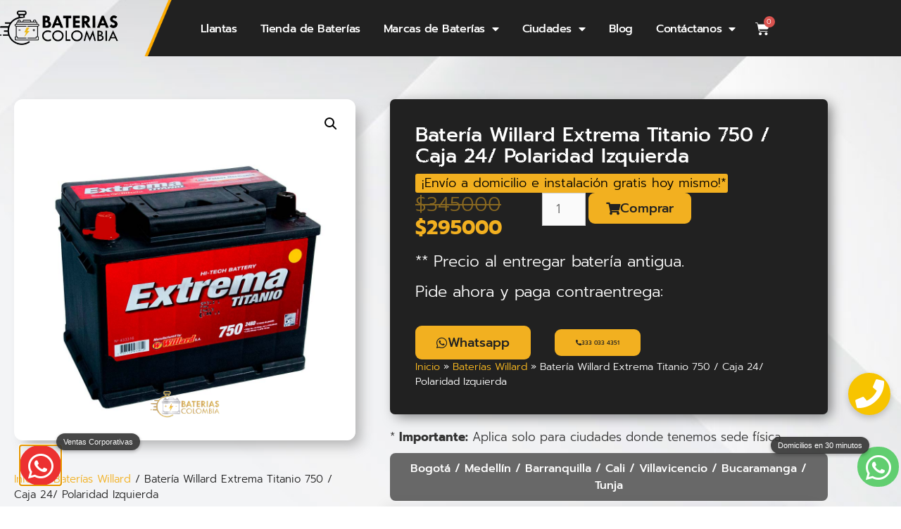

--- FILE ---
content_type: text/html; charset=UTF-8
request_url: https://bateriascolombia.com/baterias-willard/extrema-titanio-750-24-47-izquierda/
body_size: 77441
content:
<!DOCTYPE html>
<html lang="es">
<head>
	<meta charset="UTF-8">
	
            <script async src='https://obseu.bmccfortress.com/i/0692d4a23bf55861228ab3fc2bdcb8e3.js' class='ct_clicktrue'></script>
            <script async src='https://www.clickcease.com/monitor/stat.js'>
            </script>
        <meta name='robots' content='index, follow, max-image-preview:large, max-snippet:-1, max-video-preview:-1' />
	<style>img:is([sizes="auto" i], [sizes^="auto," i]) { contain-intrinsic-size: 3000px 1500px }</style>
	<meta name="viewport" content="width=device-width, initial-scale=1">
	<!-- This site is optimized with the Yoast SEO Premium plugin v25.6 (Yoast SEO v25.7) - https://yoast.com/wordpress/plugins/seo/ -->
	<title>Batería Willard Extrema Titanio 750 / Caja 24/ Polaridad Izquierda Precio y Características</title>
	<meta name="description" content="Willard Extrema Titanio 750 / Caja 24-47 / Polaridad Izquierda está en promoción y la tenemos en stock, con envío y instalación gratis. Pago contraentrega." />
	<link rel="canonical" href="https://bateriascolombia.com/baterias-willard/extrema-titanio-750-24-47-izquierda/" />
	<meta property="og:locale" content="es_ES" />
	<meta property="og:type" content="product" />
	<meta property="og:title" content="Batería Marca Willard Extrema Titanio 750 / Caja 24-47 / Polaridad Izquierda" />
	<meta property="og:description" content="¿Tu auto no arranca? Es posible que necesite una batería nueva. Solicita una entrega a domicilio con instalación gratis." />
	<meta property="og:url" content="https://bateriascolombia.com/baterias-willard/extrema-titanio-750-24-47-izquierda/" />
	<meta property="og:site_name" content="Baterías Colombia" />
	<meta property="article:modified_time" content="2025-09-26T19:36:13+00:00" />
	<meta property="og:image" content="https://bateriascolombia.com/wp-content/uploads/2023/11/Willard-extrema-750-24-47-izquierda.jpg" />
	<meta property="og:image:width" content="1000" />
	<meta property="og:image:height" content="1000" />
	<meta property="og:image:type" content="image/jpeg" />
	<meta name="twitter:card" content="summary_large_image" />
	<meta name="twitter:title" content="Batería Willard Extrema Titanio 750 / Caja 24/ Polaridad Izquierda" />
	<meta name="twitter:label1" content="Precio" />
	<meta name="twitter:data1" content="&#036;295000" />
	<meta name="twitter:label2" content="Disponibilidad" />
	<meta name="twitter:data2" content="Disponible" />
	<script type="application/ld+json" class="yoast-schema-graph">{"@context":"https://schema.org","@graph":[{"@type":["WebPage","ItemPage"],"@id":"https://bateriascolombia.com/baterias-willard/extrema-titanio-750-24-47-izquierda/","url":"https://bateriascolombia.com/baterias-willard/extrema-titanio-750-24-47-izquierda/","name":"Batería Willard Extrema Titanio 750 / Caja 24/ Polaridad Izquierda Precio y Características","isPartOf":{"@id":"https://bateriascolombia.com/#website"},"primaryImageOfPage":{"@id":"https://bateriascolombia.com/baterias-willard/extrema-titanio-750-24-47-izquierda/#primaryimage"},"image":{"@id":"https://bateriascolombia.com/baterias-willard/extrema-titanio-750-24-47-izquierda/#primaryimage"},"thumbnailUrl":"https://bateriascolombia.com/wp-content/uploads/2023/11/Willard-extrema-750-24-47-izquierda.jpg","description":"Willard Extrema Titanio 750 / Caja 24-47 / Polaridad Izquierda está en promoción y la tenemos en stock, con envío y instalación gratis. Pago contraentrega.","breadcrumb":{"@id":"https://bateriascolombia.com/baterias-willard/extrema-titanio-750-24-47-izquierda/#breadcrumb"},"inLanguage":"es","potentialAction":{"@type":"BuyAction","target":"https://bateriascolombia.com/baterias-willard/extrema-titanio-750-24-47-izquierda/"}},{"@type":"ImageObject","inLanguage":"es","@id":"https://bateriascolombia.com/baterias-willard/extrema-titanio-750-24-47-izquierda/#primaryimage","url":"https://bateriascolombia.com/wp-content/uploads/2023/11/Willard-extrema-750-24-47-izquierda.jpg","contentUrl":"https://bateriascolombia.com/wp-content/uploads/2023/11/Willard-extrema-750-24-47-izquierda.jpg","width":1000,"height":1000,"caption":"Batería Willard Extrema Titanio Caja 24-47 / 750 Polaridad Izquierda"},{"@type":"BreadcrumbList","@id":"https://bateriascolombia.com/baterias-willard/extrema-titanio-750-24-47-izquierda/#breadcrumb","itemListElement":[{"@type":"ListItem","position":1,"name":"Inicio","item":"https://bateriascolombia.com"},{"@type":"ListItem","position":2,"name":"Baterías Willard","item":"https://bateriascolombia.com/baterias-willard/"},{"@type":"ListItem","position":3,"name":"Batería Willard Extrema Titanio 750 / Caja 24/ Polaridad Izquierda"}]},{"@type":"WebSite","@id":"https://bateriascolombia.com/#website","url":"https://bateriascolombia.com/","name":"Baterías Colombia","description":"Baterías para carros a domicilio","publisher":{"@id":"https://bateriascolombia.com/#organization"},"potentialAction":[{"@type":"SearchAction","target":{"@type":"EntryPoint","urlTemplate":"https://bateriascolombia.com/?s={search_term_string}"},"query-input":{"@type":"PropertyValueSpecification","valueRequired":true,"valueName":"search_term_string"}}],"inLanguage":"es"},{"@type":"Organization","@id":"https://bateriascolombia.com/#organization","name":"Baterías Colombia SAS","url":"https://bateriascolombia.com/","logo":{"@type":"ImageObject","inLanguage":"es","@id":"https://bateriascolombia.com/#/schema/logo/image/","url":"https://bateriascolombia.com/wp-content/uploads/2021/06/logo-baterias-colombia-negro.png","contentUrl":"https://bateriascolombia.com/wp-content/uploads/2021/06/logo-baterias-colombia-negro.png","width":1809,"height":536,"caption":"Baterías Colombia SAS"},"image":{"@id":"https://bateriascolombia.com/#/schema/logo/image/"},"sameAs":["https://www.facebook.com/bateriascolombiadomicilios/","https://instagram.com/bateriascolombia","https://www.youtube.com/@bateriascolombia-bateriasa8866"]}]}</script>
	<meta property="product:price:amount" content="295000" />
	<meta property="product:price:currency" content="COP" />
	<meta property="og:availability" content="instock" />
	<meta property="product:availability" content="instock" />
	<meta property="product:condition" content="new" />
	<!-- / Yoast SEO Premium plugin. -->


<!-- Google Tag Manager -->
<script>(function(w,d,s,l,i){w[l]=w[l]||[];w[l].push({'gtm.start':
new Date().getTime(),event:'gtm.js'});var f=d.getElementsByTagName(s)[0],
j=d.createElement(s),dl=l!='dataLayer'?'&l='+l:'';j.async=true;j.src=
'https://www.googletagmanager.com/gtm.js?id='+i+dl;f.parentNode.insertBefore(j,f);
})(window,document,'script','dataLayer','GTM-W6XHJS9');</script>
<!-- End Google Tag Manager --><script type='application/javascript'  id='pys-version-script'>console.log('PixelYourSite Free version 11.0.2');</script>
<link rel='dns-prefetch' href='//checkout.bold.co' />
<link href='https://fonts.gstatic.com' crossorigin rel='preconnect' />
<link href='https://fonts.googleapis.com' crossorigin rel='preconnect' />
<link rel='stylesheet' id='woocommerce_bold_gateway_form_css-css' href='https://bateriascolombia.com/wp-content/plugins/bold-pagos-en-linea/include/../assets/css/bold_woocommerce_form_styles.css?ver=3.2.2' media='all' />

<link rel='stylesheet' id='bold-elementor-style-css' href='https://bateriascolombia.com/wp-content/plugins/bold-pagos-en-linea/assets/css/bold-elementor-widget.css?ver=1752774519' media='all' />
<link rel='stylesheet' id='generate-fonts-css' href='//fonts.googleapis.com/css?family=Prompt:100,100italic,200,200italic,300,300italic,regular,italic,500,500italic,600,600italic,700,700italic,800,800italic,900,900italic' media='all' />
<link rel='stylesheet' id='wp-block-library-css' href='https://bateriascolombia.com/wp-includes/css/dist/block-library/style.min.css?ver=6.8.2' media='all' />
<style id='classic-theme-styles-inline-css'>
/*! This file is auto-generated */
.wp-block-button__link{color:#fff;background-color:#32373c;border-radius:9999px;box-shadow:none;text-decoration:none;padding:calc(.667em + 2px) calc(1.333em + 2px);font-size:1.125em}.wp-block-file__button{background:#32373c;color:#fff;text-decoration:none}
</style>
<link rel='stylesheet' id='bold-assets-styles-css' href='https://bateriascolombia.com/wp-content/plugins/bold-pagos-en-linea/./build/index.css?ver=1752774519' media='all' />
<style id='global-styles-inline-css'>
:root{--wp--preset--aspect-ratio--square: 1;--wp--preset--aspect-ratio--4-3: 4/3;--wp--preset--aspect-ratio--3-4: 3/4;--wp--preset--aspect-ratio--3-2: 3/2;--wp--preset--aspect-ratio--2-3: 2/3;--wp--preset--aspect-ratio--16-9: 16/9;--wp--preset--aspect-ratio--9-16: 9/16;--wp--preset--color--black: #000000;--wp--preset--color--cyan-bluish-gray: #abb8c3;--wp--preset--color--white: #ffffff;--wp--preset--color--pale-pink: #f78da7;--wp--preset--color--vivid-red: #cf2e2e;--wp--preset--color--luminous-vivid-orange: #ff6900;--wp--preset--color--luminous-vivid-amber: #fcb900;--wp--preset--color--light-green-cyan: #7bdcb5;--wp--preset--color--vivid-green-cyan: #00d084;--wp--preset--color--pale-cyan-blue: #8ed1fc;--wp--preset--color--vivid-cyan-blue: #0693e3;--wp--preset--color--vivid-purple: #9b51e0;--wp--preset--color--contrast: var(--contrast);--wp--preset--color--contrast-2: var(--contrast-2);--wp--preset--color--contrast-3: var(--contrast-3);--wp--preset--color--base: var(--base);--wp--preset--color--base-2: var(--base-2);--wp--preset--color--base-3: var(--base-3);--wp--preset--color--accent: var(--accent);--wp--preset--gradient--vivid-cyan-blue-to-vivid-purple: linear-gradient(135deg,rgba(6,147,227,1) 0%,rgb(155,81,224) 100%);--wp--preset--gradient--light-green-cyan-to-vivid-green-cyan: linear-gradient(135deg,rgb(122,220,180) 0%,rgb(0,208,130) 100%);--wp--preset--gradient--luminous-vivid-amber-to-luminous-vivid-orange: linear-gradient(135deg,rgba(252,185,0,1) 0%,rgba(255,105,0,1) 100%);--wp--preset--gradient--luminous-vivid-orange-to-vivid-red: linear-gradient(135deg,rgba(255,105,0,1) 0%,rgb(207,46,46) 100%);--wp--preset--gradient--very-light-gray-to-cyan-bluish-gray: linear-gradient(135deg,rgb(238,238,238) 0%,rgb(169,184,195) 100%);--wp--preset--gradient--cool-to-warm-spectrum: linear-gradient(135deg,rgb(74,234,220) 0%,rgb(151,120,209) 20%,rgb(207,42,186) 40%,rgb(238,44,130) 60%,rgb(251,105,98) 80%,rgb(254,248,76) 100%);--wp--preset--gradient--blush-light-purple: linear-gradient(135deg,rgb(255,206,236) 0%,rgb(152,150,240) 100%);--wp--preset--gradient--blush-bordeaux: linear-gradient(135deg,rgb(254,205,165) 0%,rgb(254,45,45) 50%,rgb(107,0,62) 100%);--wp--preset--gradient--luminous-dusk: linear-gradient(135deg,rgb(255,203,112) 0%,rgb(199,81,192) 50%,rgb(65,88,208) 100%);--wp--preset--gradient--pale-ocean: linear-gradient(135deg,rgb(255,245,203) 0%,rgb(182,227,212) 50%,rgb(51,167,181) 100%);--wp--preset--gradient--electric-grass: linear-gradient(135deg,rgb(202,248,128) 0%,rgb(113,206,126) 100%);--wp--preset--gradient--midnight: linear-gradient(135deg,rgb(2,3,129) 0%,rgb(40,116,252) 100%);--wp--preset--font-size--small: 13px;--wp--preset--font-size--medium: 20px;--wp--preset--font-size--large: 36px;--wp--preset--font-size--x-large: 42px;--wp--preset--spacing--20: 0.44rem;--wp--preset--spacing--30: 0.67rem;--wp--preset--spacing--40: 1rem;--wp--preset--spacing--50: 1.5rem;--wp--preset--spacing--60: 2.25rem;--wp--preset--spacing--70: 3.38rem;--wp--preset--spacing--80: 5.06rem;--wp--preset--shadow--natural: 6px 6px 9px rgba(0, 0, 0, 0.2);--wp--preset--shadow--deep: 12px 12px 50px rgba(0, 0, 0, 0.4);--wp--preset--shadow--sharp: 6px 6px 0px rgba(0, 0, 0, 0.2);--wp--preset--shadow--outlined: 6px 6px 0px -3px rgba(255, 255, 255, 1), 6px 6px rgba(0, 0, 0, 1);--wp--preset--shadow--crisp: 6px 6px 0px rgba(0, 0, 0, 1);}:where(.is-layout-flex){gap: 0.5em;}:where(.is-layout-grid){gap: 0.5em;}body .is-layout-flex{display: flex;}.is-layout-flex{flex-wrap: wrap;align-items: center;}.is-layout-flex > :is(*, div){margin: 0;}body .is-layout-grid{display: grid;}.is-layout-grid > :is(*, div){margin: 0;}:where(.wp-block-columns.is-layout-flex){gap: 2em;}:where(.wp-block-columns.is-layout-grid){gap: 2em;}:where(.wp-block-post-template.is-layout-flex){gap: 1.25em;}:where(.wp-block-post-template.is-layout-grid){gap: 1.25em;}.has-black-color{color: var(--wp--preset--color--black) !important;}.has-cyan-bluish-gray-color{color: var(--wp--preset--color--cyan-bluish-gray) !important;}.has-white-color{color: var(--wp--preset--color--white) !important;}.has-pale-pink-color{color: var(--wp--preset--color--pale-pink) !important;}.has-vivid-red-color{color: var(--wp--preset--color--vivid-red) !important;}.has-luminous-vivid-orange-color{color: var(--wp--preset--color--luminous-vivid-orange) !important;}.has-luminous-vivid-amber-color{color: var(--wp--preset--color--luminous-vivid-amber) !important;}.has-light-green-cyan-color{color: var(--wp--preset--color--light-green-cyan) !important;}.has-vivid-green-cyan-color{color: var(--wp--preset--color--vivid-green-cyan) !important;}.has-pale-cyan-blue-color{color: var(--wp--preset--color--pale-cyan-blue) !important;}.has-vivid-cyan-blue-color{color: var(--wp--preset--color--vivid-cyan-blue) !important;}.has-vivid-purple-color{color: var(--wp--preset--color--vivid-purple) !important;}.has-black-background-color{background-color: var(--wp--preset--color--black) !important;}.has-cyan-bluish-gray-background-color{background-color: var(--wp--preset--color--cyan-bluish-gray) !important;}.has-white-background-color{background-color: var(--wp--preset--color--white) !important;}.has-pale-pink-background-color{background-color: var(--wp--preset--color--pale-pink) !important;}.has-vivid-red-background-color{background-color: var(--wp--preset--color--vivid-red) !important;}.has-luminous-vivid-orange-background-color{background-color: var(--wp--preset--color--luminous-vivid-orange) !important;}.has-luminous-vivid-amber-background-color{background-color: var(--wp--preset--color--luminous-vivid-amber) !important;}.has-light-green-cyan-background-color{background-color: var(--wp--preset--color--light-green-cyan) !important;}.has-vivid-green-cyan-background-color{background-color: var(--wp--preset--color--vivid-green-cyan) !important;}.has-pale-cyan-blue-background-color{background-color: var(--wp--preset--color--pale-cyan-blue) !important;}.has-vivid-cyan-blue-background-color{background-color: var(--wp--preset--color--vivid-cyan-blue) !important;}.has-vivid-purple-background-color{background-color: var(--wp--preset--color--vivid-purple) !important;}.has-black-border-color{border-color: var(--wp--preset--color--black) !important;}.has-cyan-bluish-gray-border-color{border-color: var(--wp--preset--color--cyan-bluish-gray) !important;}.has-white-border-color{border-color: var(--wp--preset--color--white) !important;}.has-pale-pink-border-color{border-color: var(--wp--preset--color--pale-pink) !important;}.has-vivid-red-border-color{border-color: var(--wp--preset--color--vivid-red) !important;}.has-luminous-vivid-orange-border-color{border-color: var(--wp--preset--color--luminous-vivid-orange) !important;}.has-luminous-vivid-amber-border-color{border-color: var(--wp--preset--color--luminous-vivid-amber) !important;}.has-light-green-cyan-border-color{border-color: var(--wp--preset--color--light-green-cyan) !important;}.has-vivid-green-cyan-border-color{border-color: var(--wp--preset--color--vivid-green-cyan) !important;}.has-pale-cyan-blue-border-color{border-color: var(--wp--preset--color--pale-cyan-blue) !important;}.has-vivid-cyan-blue-border-color{border-color: var(--wp--preset--color--vivid-cyan-blue) !important;}.has-vivid-purple-border-color{border-color: var(--wp--preset--color--vivid-purple) !important;}.has-vivid-cyan-blue-to-vivid-purple-gradient-background{background: var(--wp--preset--gradient--vivid-cyan-blue-to-vivid-purple) !important;}.has-light-green-cyan-to-vivid-green-cyan-gradient-background{background: var(--wp--preset--gradient--light-green-cyan-to-vivid-green-cyan) !important;}.has-luminous-vivid-amber-to-luminous-vivid-orange-gradient-background{background: var(--wp--preset--gradient--luminous-vivid-amber-to-luminous-vivid-orange) !important;}.has-luminous-vivid-orange-to-vivid-red-gradient-background{background: var(--wp--preset--gradient--luminous-vivid-orange-to-vivid-red) !important;}.has-very-light-gray-to-cyan-bluish-gray-gradient-background{background: var(--wp--preset--gradient--very-light-gray-to-cyan-bluish-gray) !important;}.has-cool-to-warm-spectrum-gradient-background{background: var(--wp--preset--gradient--cool-to-warm-spectrum) !important;}.has-blush-light-purple-gradient-background{background: var(--wp--preset--gradient--blush-light-purple) !important;}.has-blush-bordeaux-gradient-background{background: var(--wp--preset--gradient--blush-bordeaux) !important;}.has-luminous-dusk-gradient-background{background: var(--wp--preset--gradient--luminous-dusk) !important;}.has-pale-ocean-gradient-background{background: var(--wp--preset--gradient--pale-ocean) !important;}.has-electric-grass-gradient-background{background: var(--wp--preset--gradient--electric-grass) !important;}.has-midnight-gradient-background{background: var(--wp--preset--gradient--midnight) !important;}.has-small-font-size{font-size: var(--wp--preset--font-size--small) !important;}.has-medium-font-size{font-size: var(--wp--preset--font-size--medium) !important;}.has-large-font-size{font-size: var(--wp--preset--font-size--large) !important;}.has-x-large-font-size{font-size: var(--wp--preset--font-size--x-large) !important;}
:where(.wp-block-post-template.is-layout-flex){gap: 1.25em;}:where(.wp-block-post-template.is-layout-grid){gap: 1.25em;}
:where(.wp-block-columns.is-layout-flex){gap: 2em;}:where(.wp-block-columns.is-layout-grid){gap: 2em;}
:root :where(.wp-block-pullquote){font-size: 1.5em;line-height: 1.6;}
</style>
<link rel='stylesheet' id='photoswipe-css' href='https://bateriascolombia.com/wp-content/plugins/woocommerce/assets/css/photoswipe/photoswipe.min.css?ver=10.1.0' media='all' />
<link rel='stylesheet' id='photoswipe-default-skin-css' href='https://bateriascolombia.com/wp-content/plugins/woocommerce/assets/css/photoswipe/default-skin/default-skin.min.css?ver=10.1.0' media='all' />
<link rel='stylesheet' id='woocommerce-layout-css' href='https://bateriascolombia.com/wp-content/plugins/woocommerce/assets/css/woocommerce-layout.css?ver=10.1.0' media='all' />
<link rel='stylesheet' id='woocommerce-smallscreen-css' href='https://bateriascolombia.com/wp-content/plugins/woocommerce/assets/css/woocommerce-smallscreen.css?ver=10.1.0' media='only screen and (max-width: 768px)' />
<link rel='stylesheet' id='woocommerce-general-css' href='https://bateriascolombia.com/wp-content/plugins/woocommerce/assets/css/woocommerce.css?ver=10.1.0' media='all' />
<style id='woocommerce-general-inline-css'>
.woocommerce .page-header-image-single {display: none;}.woocommerce .entry-content,.woocommerce .product .entry-summary {margin-top: 0;}.related.products {clear: both;}.checkout-subscribe-prompt.clear {visibility: visible;height: initial;width: initial;}@media (max-width:768px) {.woocommerce .woocommerce-ordering,.woocommerce-page .woocommerce-ordering {float: none;}.woocommerce .woocommerce-ordering select {max-width: 100%;}.woocommerce ul.products li.product,.woocommerce-page ul.products li.product,.woocommerce-page[class*=columns-] ul.products li.product,.woocommerce[class*=columns-] ul.products li.product {width: 100%;float: none;}}
</style>
<style id='woocommerce-inline-inline-css'>
.woocommerce form .form-row .required { visibility: visible; }
</style>
<link rel='stylesheet' id='wp-review-slider-pro-public_combine-css' href='https://bateriascolombia.com/wp-content/plugins/wp-google-places-review-slider/public/css/wprev-public_combine.css?ver=16.7' media='all' />
<link rel='stylesheet' id='woocommerce_bold_gateway_css-css' href='https://bateriascolombia.com/wp-content/plugins/bold-pagos-en-linea/include/../assets/css/bold_woocommerce_styles.css?ver=3.2.2' media='all' />
<link rel='stylesheet' id='wcpf-plugin-style-css' href='https://bateriascolombia.com/wp-content/plugins/woocommerce-product-filters/assets/css/plugin.css?ver=1.4.38' media='all' />
<link rel='stylesheet' id='brands-styles-css' href='https://bateriascolombia.com/wp-content/plugins/woocommerce/assets/css/brands.css?ver=10.1.0' media='all' />
<link rel='stylesheet' id='dgwt-wcas-style-css' href='https://bateriascolombia.com/wp-content/plugins/ajax-search-for-woocommerce-premium/assets/css/style.min.css?ver=1.31.0' media='all' />
<link rel='stylesheet' id='generate-widget-areas-css' href='https://bateriascolombia.com/wp-content/themes/generatepress/assets/css/components/widget-areas.min.css?ver=3.6.0' media='all' />
<link rel='stylesheet' id='generate-style-css' href='https://bateriascolombia.com/wp-content/themes/generatepress/assets/css/main.min.css?ver=3.6.0' media='all' />
<style id='generate-style-inline-css'>
body{background-color:#ffffff;color:#333333;}a{color:#febc20;}a:hover, a:focus, a:active{color:#febc20;}.grid-container{max-width:1350px;}.wp-block-group__inner-container{max-width:1350px;margin-left:auto;margin-right:auto;}:root{--contrast:#222222;--contrast-2:#575760;--contrast-3:#b2b2be;--base:#f0f0f0;--base-2:#f7f8f9;--base-3:#ffffff;--accent:#1e73be;}:root .has-contrast-color{color:var(--contrast);}:root .has-contrast-background-color{background-color:var(--contrast);}:root .has-contrast-2-color{color:var(--contrast-2);}:root .has-contrast-2-background-color{background-color:var(--contrast-2);}:root .has-contrast-3-color{color:var(--contrast-3);}:root .has-contrast-3-background-color{background-color:var(--contrast-3);}:root .has-base-color{color:var(--base);}:root .has-base-background-color{background-color:var(--base);}:root .has-base-2-color{color:var(--base-2);}:root .has-base-2-background-color{background-color:var(--base-2);}:root .has-base-3-color{color:var(--base-3);}:root .has-base-3-background-color{background-color:var(--base-3);}:root .has-accent-color{color:var(--accent);}:root .has-accent-background-color{background-color:var(--accent);}body, button, input, select, textarea{font-family:"Prompt", sans-serif;font-weight:300;}body{line-height:1.5;}.entry-content > [class*="wp-block-"]:not(:last-child):not(.wp-block-heading){margin-bottom:1.5em;}.main-navigation .main-nav ul ul li a{font-size:14px;}.sidebar .widget, .footer-widgets .widget{font-size:17px;}@media (max-width:768px){h1{font-size:31px;}h2{font-size:27px;}h3{font-size:24px;}h4{font-size:22px;}h5{font-size:19px;}}.top-bar{background-color:#636363;color:#ffffff;}.top-bar a{color:#ffffff;}.top-bar a:hover{color:#303030;}.site-header{background-color:#ffffff;}.main-title a,.main-title a:hover{color:#222222;}.site-description{color:#757575;}.mobile-menu-control-wrapper .menu-toggle,.mobile-menu-control-wrapper .menu-toggle:hover,.mobile-menu-control-wrapper .menu-toggle:focus,.has-inline-mobile-toggle #site-navigation.toggled{background-color:rgba(0, 0, 0, 0.02);}.main-navigation,.main-navigation ul ul{background-color:#ffffff;}.main-navigation .main-nav ul li a, .main-navigation .menu-toggle, .main-navigation .menu-bar-items{color:#515151;}.main-navigation .main-nav ul li:not([class*="current-menu-"]):hover > a, .main-navigation .main-nav ul li:not([class*="current-menu-"]):focus > a, .main-navigation .main-nav ul li.sfHover:not([class*="current-menu-"]) > a, .main-navigation .menu-bar-item:hover > a, .main-navigation .menu-bar-item.sfHover > a{color:#7a8896;background-color:#ffffff;}button.menu-toggle:hover,button.menu-toggle:focus{color:#515151;}.main-navigation .main-nav ul li[class*="current-menu-"] > a{color:#7a8896;background-color:#ffffff;}.navigation-search input[type="search"],.navigation-search input[type="search"]:active, .navigation-search input[type="search"]:focus, .main-navigation .main-nav ul li.search-item.active > a, .main-navigation .menu-bar-items .search-item.active > a{color:#7a8896;background-color:#ffffff;}.main-navigation ul ul{background-color:#eaeaea;}.main-navigation .main-nav ul ul li a{color:#515151;}.main-navigation .main-nav ul ul li:not([class*="current-menu-"]):hover > a,.main-navigation .main-nav ul ul li:not([class*="current-menu-"]):focus > a, .main-navigation .main-nav ul ul li.sfHover:not([class*="current-menu-"]) > a{color:#7a8896;background-color:#eaeaea;}.main-navigation .main-nav ul ul li[class*="current-menu-"] > a{color:#7a8896;background-color:#eaeaea;}.separate-containers .inside-article, .separate-containers .comments-area, .separate-containers .page-header, .one-container .container, .separate-containers .paging-navigation, .inside-page-header{background-color:#ffffff;}.entry-title a{color:#222222;}.entry-title a:hover{color:#55555e;}.entry-meta{color:#595959;}h1{color:#212121;}h2{color:#212121;}h3{color:#212121;}h4{color:#212121;}.sidebar .widget{background-color:#ffffff;}.footer-widgets{background-color:#ffffff;}.footer-widgets .widget-title{color:#000000;}.site-info{color:#ffffff;background-color:#55555e;}.site-info a{color:#ffffff;}.site-info a:hover{color:#d3d3d3;}.footer-bar .widget_nav_menu .current-menu-item a{color:#d3d3d3;}input[type="text"],input[type="email"],input[type="url"],input[type="password"],input[type="search"],input[type="tel"],input[type="number"],textarea,select{color:#666666;background-color:#fafafa;border-color:#cccccc;}input[type="text"]:focus,input[type="email"]:focus,input[type="url"]:focus,input[type="password"]:focus,input[type="search"]:focus,input[type="tel"]:focus,input[type="number"]:focus,textarea:focus,select:focus{color:#666666;background-color:#ffffff;border-color:#bfbfbf;}button,html input[type="button"],input[type="reset"],input[type="submit"],a.button,a.wp-block-button__link:not(.has-background){color:#ffffff;background-color:#edba1b;}button:hover,html input[type="button"]:hover,input[type="reset"]:hover,input[type="submit"]:hover,a.button:hover,button:focus,html input[type="button"]:focus,input[type="reset"]:focus,input[type="submit"]:focus,a.button:focus,a.wp-block-button__link:not(.has-background):active,a.wp-block-button__link:not(.has-background):focus,a.wp-block-button__link:not(.has-background):hover{color:#3d3d3d;background-color:#febc20;}a.generate-back-to-top{background-color:rgba( 0,0,0,0.4 );color:#ffffff;}a.generate-back-to-top:hover,a.generate-back-to-top:focus{background-color:rgba( 0,0,0,0.6 );color:#ffffff;}:root{--gp-search-modal-bg-color:var(--base-3);--gp-search-modal-text-color:var(--contrast);--gp-search-modal-overlay-bg-color:rgba(0,0,0,0.2);}@media (max-width:768px){.main-navigation .menu-bar-item:hover > a, .main-navigation .menu-bar-item.sfHover > a{background:none;color:#515151;}}.nav-below-header .main-navigation .inside-navigation.grid-container, .nav-above-header .main-navigation .inside-navigation.grid-container{padding:0px 20px 0px 20px;}.site-main .wp-block-group__inner-container{padding:40px;}.separate-containers .paging-navigation{padding-top:20px;padding-bottom:20px;}.entry-content .alignwide, body:not(.no-sidebar) .entry-content .alignfull{margin-left:-40px;width:calc(100% + 80px);max-width:calc(100% + 80px);}.rtl .menu-item-has-children .dropdown-menu-toggle{padding-left:20px;}.rtl .main-navigation .main-nav ul li.menu-item-has-children > a{padding-right:20px;}@media (max-width:768px){.separate-containers .inside-article, .separate-containers .comments-area, .separate-containers .page-header, .separate-containers .paging-navigation, .one-container .site-content, .inside-page-header{padding:30px;}.site-main .wp-block-group__inner-container{padding:30px;}.inside-top-bar{padding-right:30px;padding-left:30px;}.inside-header{padding-right:30px;padding-left:30px;}.widget-area .widget{padding-top:30px;padding-right:30px;padding-bottom:30px;padding-left:30px;}.footer-widgets-container{padding-top:30px;padding-right:30px;padding-bottom:30px;padding-left:30px;}.inside-site-info{padding-right:30px;padding-left:30px;}.entry-content .alignwide, body:not(.no-sidebar) .entry-content .alignfull{margin-left:-30px;width:calc(100% + 60px);max-width:calc(100% + 60px);}.one-container .site-main .paging-navigation{margin-bottom:20px;}}/* End cached CSS */.is-right-sidebar{width:30%;}.is-left-sidebar{width:30%;}.site-content .content-area{width:100%;}@media (max-width:768px){.main-navigation .menu-toggle,.sidebar-nav-mobile:not(#sticky-placeholder){display:block;}.main-navigation ul,.gen-sidebar-nav,.main-navigation:not(.slideout-navigation):not(.toggled) .main-nav > ul,.has-inline-mobile-toggle #site-navigation .inside-navigation > *:not(.navigation-search):not(.main-nav){display:none;}.nav-align-right .inside-navigation,.nav-align-center .inside-navigation{justify-content:space-between;}.has-inline-mobile-toggle .mobile-menu-control-wrapper{display:flex;flex-wrap:wrap;}.has-inline-mobile-toggle .inside-header{flex-direction:row;text-align:left;flex-wrap:wrap;}.has-inline-mobile-toggle .header-widget,.has-inline-mobile-toggle #site-navigation{flex-basis:100%;}.nav-float-left .has-inline-mobile-toggle #site-navigation{order:10;}}
.elementor-template-full-width .site-content{display:block;}
.dynamic-author-image-rounded{border-radius:100%;}.dynamic-featured-image, .dynamic-author-image{vertical-align:middle;}.one-container.blog .dynamic-content-template:not(:last-child), .one-container.archive .dynamic-content-template:not(:last-child){padding-bottom:0px;}.dynamic-entry-excerpt > p:last-child{margin-bottom:0px;}
</style>
<link rel='stylesheet' id='generate-child-css' href='https://bateriascolombia.com/wp-content/themes/generatepress_child/style.css?ver=1742414262' media='all' />
<link rel='stylesheet' id='elementor-frontend-css' href='https://bateriascolombia.com/wp-content/uploads/elementor/css/custom-frontend.min.css?ver=1761413068' media='all' />
<link rel='stylesheet' id='e-popup-css' href='https://bateriascolombia.com/wp-content/plugins/elementor-pro/assets/css/conditionals/popup.min.css?ver=3.31.2' media='all' />
<link rel='stylesheet' id='widget-image-css' href='https://bateriascolombia.com/wp-content/plugins/elementor/assets/css/widget-image.min.css?ver=3.31.2' media='all' />
<link rel='stylesheet' id='widget-heading-css' href='https://bateriascolombia.com/wp-content/plugins/elementor/assets/css/widget-heading.min.css?ver=3.31.2' media='all' />
<link rel='stylesheet' id='widget-nav-menu-css' href='https://bateriascolombia.com/wp-content/uploads/elementor/css/custom-pro-widget-nav-menu.min.css?ver=1761413068' media='all' />
<link rel='stylesheet' id='widget-woocommerce-menu-cart-css' href='https://bateriascolombia.com/wp-content/uploads/elementor/css/custom-pro-widget-woocommerce-menu-cart.min.css?ver=1761413068' media='all' />
<link rel='stylesheet' id='widget-social-icons-css' href='https://bateriascolombia.com/wp-content/plugins/elementor/assets/css/widget-social-icons.min.css?ver=3.31.2' media='all' />
<link rel='stylesheet' id='e-apple-webkit-css' href='https://bateriascolombia.com/wp-content/uploads/elementor/css/custom-apple-webkit.min.css?ver=1761413068' media='all' />
<link rel='stylesheet' id='widget-woocommerce-product-images-css' href='https://bateriascolombia.com/wp-content/plugins/elementor-pro/assets/css/widget-woocommerce-product-images.min.css?ver=3.31.2' media='all' />
<link rel='stylesheet' id='widget-spacer-css' href='https://bateriascolombia.com/wp-content/plugins/elementor/assets/css/widget-spacer.min.css?ver=3.31.2' media='all' />
<link rel='stylesheet' id='widget-woocommerce-product-price-css' href='https://bateriascolombia.com/wp-content/plugins/elementor-pro/assets/css/widget-woocommerce-product-price.min.css?ver=3.31.2' media='all' />
<link rel='stylesheet' id='widget-woocommerce-product-add-to-cart-css' href='https://bateriascolombia.com/wp-content/uploads/elementor/css/custom-pro-widget-woocommerce-product-add-to-cart.min.css?ver=1761413068' media='all' />
<link rel='stylesheet' id='widget-breadcrumbs-css' href='https://bateriascolombia.com/wp-content/plugins/elementor-pro/assets/css/widget-breadcrumbs.min.css?ver=3.31.2' media='all' />
<link rel='stylesheet' id='e-shapes-css' href='https://bateriascolombia.com/wp-content/plugins/elementor/assets/css/conditionals/shapes.min.css?ver=3.31.2' media='all' />
<link rel='stylesheet' id='widget-woocommerce-products-css' href='https://bateriascolombia.com/wp-content/plugins/elementor-pro/assets/css/widget-woocommerce-products.min.css?ver=3.31.2' media='all' />
<link rel='stylesheet' id='elementor-icons-css' href='https://bateriascolombia.com/wp-content/plugins/elementor/assets/lib/eicons/css/elementor-icons.min.css?ver=5.43.0' media='all' />
<link rel='stylesheet' id='elementor-post-844-css' href='https://bateriascolombia.com/wp-content/uploads/elementor/css/post-844.css?ver=1761413069' media='all' />
<link rel='stylesheet' id='elementor-post-14110-css' href='https://bateriascolombia.com/wp-content/uploads/elementor/css/post-14110.css?ver=1761413069' media='all' />
<link rel='stylesheet' id='elementor-post-12171-css' href='https://bateriascolombia.com/wp-content/uploads/elementor/css/post-12171.css?ver=1761413069' media='all' />
<link rel='stylesheet' id='elementor-post-12168-css' href='https://bateriascolombia.com/wp-content/uploads/elementor/css/post-12168.css?ver=1761413069' media='all' />
<link rel='stylesheet' id='elementor-post-11989-css' href='https://bateriascolombia.com/wp-content/uploads/elementor/css/post-11989.css?ver=1761413069' media='all' />
<link rel='stylesheet' id='elementor-post-11603-css' href='https://bateriascolombia.com/wp-content/uploads/elementor/css/post-11603.css?ver=1761413069' media='all' />
<link rel='stylesheet' id='elementor-post-2241-css' href='https://bateriascolombia.com/wp-content/uploads/elementor/css/post-2241.css?ver=1761413070' media='all' />
<link rel='stylesheet' id='elementor-post-8051-css' href='https://bateriascolombia.com/wp-content/uploads/elementor/css/post-8051.css?ver=1761413070' media='all' />
<link rel='stylesheet' id='elementor-post-12419-css' href='https://bateriascolombia.com/wp-content/uploads/elementor/css/post-12419.css?ver=1761413070' media='all' />
<link rel='stylesheet' id='elementor-gf-local-roboto-css' href='https://bateriascolombia.com/wp-content/uploads/elementor/google-fonts/css/roboto.css?ver=1743182459' media='all' />
<link rel='stylesheet' id='elementor-gf-local-robotoslab-css' href='https://bateriascolombia.com/wp-content/uploads/elementor/google-fonts/css/robotoslab.css?ver=1743182466' media='all' />
<link rel='stylesheet' id='elementor-gf-local-prompt-css' href='https://bateriascolombia.com/wp-content/uploads/elementor/google-fonts/css/prompt.css?ver=1743182471' media='all' />
<link rel='stylesheet' id='elementor-icons-shared-0-css' href='https://bateriascolombia.com/wp-content/plugins/elementor/assets/lib/font-awesome/css/fontawesome.min.css?ver=5.15.3' media='all' />
<link rel='stylesheet' id='elementor-icons-fa-brands-css' href='https://bateriascolombia.com/wp-content/plugins/elementor/assets/lib/font-awesome/css/brands.min.css?ver=5.15.3' media='all' />
<link rel='stylesheet' id='elementor-icons-fa-solid-css' href='https://bateriascolombia.com/wp-content/plugins/elementor/assets/lib/font-awesome/css/solid.min.css?ver=5.15.3' media='all' />
<link rel='stylesheet' id='elementor-icons-fa-regular-css' href='https://bateriascolombia.com/wp-content/plugins/elementor/assets/lib/font-awesome/css/regular.min.css?ver=5.15.3' media='all' />
<script src="https://bateriascolombia.com/wp-includes/js/jquery/jquery.min.js?ver=3.7.1" id="jquery-core-js"></script>
<script src="https://bateriascolombia.com/wp-includes/js/jquery/jquery-migrate.min.js?ver=3.4.1" id="jquery-migrate-js"></script>
<script id="clickceaseFrontEnd-js-extra">
var ajax_obj = {"cc_nonce":"d5fe524d57","ajax_url":"https:\/\/bateriascolombia.com\/wp-admin\/admin-ajax.php","ajax_action":"validate_clickcease_response"};
</script>
<script src="https://bateriascolombia.com/wp-content/plugins/clickcease-click-fraud-protection/includes/assets/js/front-end.js?ver=1.0" id="clickceaseFrontEnd-js"></script>
<script src="https://bateriascolombia.com/wp-content/plugins/woocommerce/assets/js/zoom/jquery.zoom.min.js?ver=1.7.21-wc.10.1.0" id="zoom-js" defer data-wp-strategy="defer"></script>
<script src="https://bateriascolombia.com/wp-content/plugins/woocommerce/assets/js/flexslider/jquery.flexslider.min.js?ver=2.7.2-wc.10.1.0" id="flexslider-js" defer data-wp-strategy="defer"></script>
<script src="https://bateriascolombia.com/wp-content/plugins/woocommerce/assets/js/photoswipe/photoswipe.min.js?ver=4.1.1-wc.10.1.0" id="photoswipe-js" defer data-wp-strategy="defer"></script>
<script src="https://bateriascolombia.com/wp-content/plugins/woocommerce/assets/js/photoswipe/photoswipe-ui-default.min.js?ver=4.1.1-wc.10.1.0" id="photoswipe-ui-default-js" defer data-wp-strategy="defer"></script>
<script id="wc-single-product-js-extra">
var wc_single_product_params = {"i18n_required_rating_text":"Por favor elige una puntuaci\u00f3n","i18n_rating_options":["1 de 5 estrellas","2 de 5 estrellas","3 de 5 estrellas","4 de 5 estrellas","5 de 5 estrellas"],"i18n_product_gallery_trigger_text":"Ver galer\u00eda de im\u00e1genes a pantalla completa","review_rating_required":"no","flexslider":{"rtl":false,"animation":"slide","smoothHeight":true,"directionNav":false,"controlNav":"thumbnails","slideshow":false,"animationSpeed":500,"animationLoop":false,"allowOneSlide":false},"zoom_enabled":"1","zoom_options":[],"photoswipe_enabled":"1","photoswipe_options":{"shareEl":false,"closeOnScroll":false,"history":false,"hideAnimationDuration":0,"showAnimationDuration":0},"flexslider_enabled":"1"};
</script>
<script src="https://bateriascolombia.com/wp-content/plugins/woocommerce/assets/js/frontend/single-product.min.js?ver=10.1.0" id="wc-single-product-js" defer data-wp-strategy="defer"></script>
<script src="https://bateriascolombia.com/wp-content/plugins/woocommerce/assets/js/jquery-blockui/jquery.blockUI.min.js?ver=2.7.0-wc.10.1.0" id="jquery-blockui-js" defer data-wp-strategy="defer"></script>
<script src="https://bateriascolombia.com/wp-content/plugins/woocommerce/assets/js/js-cookie/js.cookie.min.js?ver=2.1.4-wc.10.1.0" id="js-cookie-js" defer data-wp-strategy="defer"></script>
<script id="woocommerce-js-extra">
var woocommerce_params = {"ajax_url":"\/wp-admin\/admin-ajax.php","wc_ajax_url":"\/?wc-ajax=%%endpoint%%","i18n_password_show":"Mostrar contrase\u00f1a","i18n_password_hide":"Ocultar contrase\u00f1a"};
</script>
<script src="https://bateriascolombia.com/wp-content/plugins/woocommerce/assets/js/frontend/woocommerce.min.js?ver=10.1.0" id="woocommerce-js" defer data-wp-strategy="defer"></script>
<script src="https://bateriascolombia.com/wp-includes/js/jquery/ui/core.min.js?ver=1.13.3" id="jquery-ui-core-js"></script>
<script src="https://bateriascolombia.com/wp-includes/js/jquery/ui/mouse.min.js?ver=1.13.3" id="jquery-ui-mouse-js"></script>
<script src="https://bateriascolombia.com/wp-includes/js/jquery/ui/slider.min.js?ver=1.13.3" id="jquery-ui-slider-js"></script>
<script src="https://bateriascolombia.com/wp-content/plugins/woocommerce-product-filters/assets/js/front-vendor.js?ver=1.4.38" id="wcpf-plugin-vendor-script-js"></script>
<script src="https://bateriascolombia.com/wp-includes/js/underscore.min.js?ver=1.13.7" id="underscore-js"></script>
<script id="wp-util-js-extra">
var _wpUtilSettings = {"ajax":{"url":"\/wp-admin\/admin-ajax.php"}};
</script>
<script src="https://bateriascolombia.com/wp-includes/js/wp-util.min.js?ver=6.8.2" id="wp-util-js"></script>
<script src="https://bateriascolombia.com/wp-content/plugins/woocommerce/assets/js/accounting/accounting.min.js?ver=0.4.2" id="accounting-js"></script>
<script id="wcpf-plugin-script-js-extra">
var WCPFData = {"registerEntities":{"Project":{"id":"Project","class":"WooCommerce_Product_Filter_Plugin\\Entity","post_type":"wcpf_project","label":"Proyecto","default_options":{"urlNavigation":"query","filteringStarts":"auto","urlNavigationOptions":[],"useComponents":["pagination","sorting","results-count","page-title","breadcrumb"],"paginationAjax":true,"sortingAjax":true,"productsContainerSelector":".products","paginationSelector":".woocommerce-pagination","resultCountSelector":".woocommerce-result-count","sortingSelector":".woocommerce-ordering","pageTitleSelector":".woocommerce-products-header__title","breadcrumbSelector":".woocommerce-breadcrumb","multipleContainersForProducts":true},"is_grouped":true,"editor_component_class":"WooCommerce_Product_Filter_Plugin\\Project\\Editor_Component","filter_component_class":"WooCommerce_Product_Filter_Plugin\\Project\\Filter_Component","variations":false},"BoxListField":{"id":"BoxListField","class":"WooCommerce_Product_Filter_Plugin\\Entity","post_type":"wcpf_item","label":"Lista de casillas","default_options":{"itemsSource":"attribute","itemsDisplay":"all","queryType":"or","itemsDisplayHierarchical":true,"displayHierarchicalCollapsed":false,"displayTitle":true,"displayToggleContent":true,"defaultToggleState":"show","cssClass":"","actionForEmptyOptions":"hide","displayProductCount":true,"productCountPolicy":"for-option-only","multiSelect":true,"boxSize":"45px"},"is_grouped":false,"editor_component_class":"WooCommerce_Product_Filter_Plugin\\Field\\Box_list\\Editor_Component","filter_component_class":"WooCommerce_Product_Filter_Plugin\\Field\\Box_List\\Filter_Component","variations":true},"CheckBoxListField":{"id":"CheckBoxListField","class":"WooCommerce_Product_Filter_Plugin\\Entity","post_type":"wcpf_item","label":"Casilla de verificaci\u00f3n","default_options":{"itemsSource":"attribute","itemsDisplay":"all","queryType":"or","itemsDisplayHierarchical":true,"displayHierarchicalCollapsed":false,"displayTitle":true,"displayToggleContent":true,"defaultToggleState":"show","cssClass":"","actionForEmptyOptions":"hide","displayProductCount":true,"productCountPolicy":"for-option-only","seeMoreOptionsBy":"scrollbar","heightOfVisibleContent":12},"is_grouped":false,"editor_component_class":"WooCommerce_Product_Filter_Plugin\\Field\\Check_Box_List\\Editor_Component","filter_component_class":"WooCommerce_Product_Filter_Plugin\\Field\\Check_Box_List\\Filter_Component","variations":true},"DropDownListField":{"id":"DropDownListField","class":"WooCommerce_Product_Filter_Plugin\\Entity","post_type":"wcpf_item","label":"Men\u00fa desplegable","default_options":{"itemsSource":"attribute","itemsDisplay":"all","queryType":"or","itemsDisplayHierarchical":true,"displayHierarchicalCollapsed":false,"displayTitle":true,"displayToggleContent":true,"defaultToggleState":"show","cssClass":"","actionForEmptyOptions":"hide","displayProductCount":true,"productCountPolicy":"for-option-only","titleItemReset":"Mostrar todos"},"is_grouped":false,"editor_component_class":"WooCommerce_Product_Filter_Plugin\\Field\\Drop_Down_List\\Editor_Component","filter_component_class":"WooCommerce_Product_Filter_Plugin\\Field\\Drop_Down_List\\Filter_Component","variations":true},"ButtonField":{"id":"ButtonField","class":"WooCommerce_Product_Filter_Plugin\\Entity","post_type":"wcpf_item","label":"Bot\u00f3n","default_options":{"cssClass":"","action":"reset"},"is_grouped":false,"editor_component_class":"WooCommerce_Product_Filter_Plugin\\Field\\Button\\Editor_Component","filter_component_class":"WooCommerce_Product_Filter_Plugin\\Field\\Button\\Filter_Component","variations":true},"ColorListField":{"id":"ColorListField","class":"WooCommerce_Product_Filter_Plugin\\Entity","post_type":"wcpf_item","label":"Colores","default_options":{"itemsSource":"attribute","itemsDisplay":"all","queryType":"or","itemsDisplayHierarchical":true,"displayHierarchicalCollapsed":false,"displayTitle":true,"displayToggleContent":true,"defaultToggleState":"show","cssClass":"","actionForEmptyOptions":"hide","displayProductCount":true,"productCountPolicy":"for-option-only","optionKey":"colors"},"is_grouped":false,"editor_component_class":"WooCommerce_Product_Filter_Plugin\\Field\\Color_List\\Editor_Component","filter_component_class":"WooCommerce_Product_Filter_Plugin\\Field\\Color_List\\Filter_Component","variations":true},"RadioListField":{"id":"RadioListField","class":"WooCommerce_Product_Filter_Plugin\\Entity","post_type":"wcpf_item","label":"Radio","default_options":{"itemsSource":"attribute","itemsDisplay":"all","queryType":"or","itemsDisplayHierarchical":true,"displayHierarchicalCollapsed":false,"displayTitle":true,"displayToggleContent":true,"defaultToggleState":"show","cssClass":"","actionForEmptyOptions":"hide","displayProductCount":true,"productCountPolicy":"for-option-only","titleItemReset":"Mostrar todos","seeMoreOptionsBy":"scrollbar","heightOfVisibleContent":12},"is_grouped":false,"editor_component_class":"WooCommerce_Product_Filter_Plugin\\Field\\Radio_List\\Editor_Component","filter_component_class":"WooCommerce_Product_Filter_Plugin\\Field\\Radio_List\\Filter_Component","variations":true},"TextListField":{"id":"TextListField","class":"WooCommerce_Product_Filter_Plugin\\Entity","post_type":"wcpf_item","label":"Lista de texto","default_options":{"itemsSource":"attribute","itemsDisplay":"all","queryType":"or","itemsDisplayHierarchical":true,"displayHierarchicalCollapsed":false,"displayTitle":true,"displayToggleContent":true,"defaultToggleState":"show","cssClass":"","actionForEmptyOptions":"hide","displayProductCount":true,"productCountPolicy":"for-option-only","multiSelect":true,"useInlineStyle":false},"is_grouped":false,"editor_component_class":"WooCommerce_Product_Filter_Plugin\\Field\\Text_List\\Editor_Component","filter_component_class":"WooCommerce_Product_Filter_Plugin\\Field\\Text_List\\Filter_Component","variations":true},"PriceSliderField":{"id":"PriceSliderField","class":"WooCommerce_Product_Filter_Plugin\\Entity","post_type":"wcpf_item","label":"Control deslizante de precios","default_options":{"minPriceOptionKey":"min-price","maxPriceOptionKey":"max-price","optionKey":"price","optionKeyFormat":"dash","cssClass":"","displayMinMaxInput":true,"displayTitle":true,"displayToggleContent":true,"defaultToggleState":"show","displayPriceLabel":true},"is_grouped":false,"editor_component_class":"WooCommerce_Product_Filter_Plugin\\Field\\Price_Slider\\Editor_Component","filter_component_class":"WooCommerce_Product_Filter_Plugin\\Field\\Price_Slider\\Filter_Component","variations":false},"SimpleBoxLayout":{"id":"SimpleBoxLayout","class":"WooCommerce_Product_Filter_Plugin\\Entity","post_type":"wcpf_item","label":"Casilla simple","default_options":{"displayToggleContent":true,"defaultToggleState":"show","cssClass":""},"is_grouped":true,"editor_component_class":"WooCommerce_Product_Filter_Plugin\\Layout\\Simple_Box\\Editor_Component","filter_component_class":"WooCommerce_Product_Filter_Plugin\\Layout\\Simple_Box\\Filter_Component","variations":false},"ColumnsLayout":{"id":"ColumnsLayout","class":"WooCommerce_Product_Filter_Plugin\\Entity","post_type":"wcpf_item","label":"Columnas","default_options":{"columns":[{"entities":[],"options":{"width":"50%"}}]},"is_grouped":true,"editor_component_class":"WooCommerce_Product_Filter_Plugin\\Layout\\Columns\\Editor_Component","filter_component_class":"WooCommerce_Product_Filter_Plugin\\Layout\\Columns\\Filter_Component","variations":false}},"messages":{"selectNoMatchesFound":"No se han encontrado coincidencias"},"selectors":{"productsContainer":".products","paginationContainer":".woocommerce-pagination","resultCount":".woocommerce-result-count","sorting":".woocommerce-ordering","pageTitle":".woocommerce-products-header__title","breadcrumb":".woocommerce-breadcrumb"},"pageUrl":"https:\/\/bateriascolombia.com\/baterias-willard\/extrema-titanio-750-24-47-izquierda\/","isPaged":"","scriptAfterProductsUpdate":"","scrollTop":"no","priceFormat":{"currencyFormatNumDecimals":0,"currencyFormatSymbol":"&#36;","currencyFormatDecimalSep":".","currencyFormatThousandSep":"","currencyFormat":"%s%v"}};
</script>
<script src="https://bateriascolombia.com/wp-content/plugins/woocommerce-product-filters/assets/build/js/plugin.js?ver=1.4.38" id="wcpf-plugin-script-js"></script>
<script src="https://bateriascolombia.com/wp-content/plugins/pixelyoursite/dist/scripts/jquery.bind-first-0.2.3.min.js?ver=6.8.2" id="jquery-bind-first-js"></script>
<script src="https://bateriascolombia.com/wp-content/plugins/pixelyoursite/dist/scripts/js.cookie-2.1.3.min.js?ver=2.1.3" id="js-cookie-pys-js"></script>
<script src="https://bateriascolombia.com/wp-content/plugins/pixelyoursite/dist/scripts/tld.min.js?ver=2.3.1" id="js-tld-js"></script>
<script id="pys-js-extra">
var pysOptions = {"staticEvents":{"facebook":{"woo_view_content":[{"delay":0,"type":"static","name":"ViewContent","pixelIds":["687452550603105"],"eventID":"fcb3cd05-6b46-4b1e-b6ae-4d8f13e11540","params":{"content_ids":["9677"],"content_type":"product","tags":"Bater\u00edas 750 Amperios, Caja 24, chevrolet aveo 2004 a 2014, chevrolet aveo emotion, chevrolet aveo family, chevrolet aveo gti, chevrolet luv 1.6, chevrolet optra 1.4, daewoo lanos, Volkswagen Escarabajo","content_name":"Bater\u00eda Willard Extrema Titanio 750 \/ Caja 24\/ Polaridad Izquierda","category_name":"Bater\u00edas Extrema, Bater\u00edas Willard","value":"295000","currency":"COP","contents":[{"id":"9677","quantity":1}],"product_price":"295000","page_title":"Bater\u00eda Willard Extrema Titanio 750 \/ Caja 24\/ Polaridad Izquierda","post_type":"product","post_id":9677,"plugin":"PixelYourSite","user_role":"guest","event_url":"bateriascolombia.com\/baterias-willard\/extrema-titanio-750-24-47-izquierda\/"},"e_id":"woo_view_content","ids":[],"hasTimeWindow":false,"timeWindow":0,"woo_order":"","edd_order":""}],"init_event":[{"delay":0,"type":"static","ajaxFire":false,"name":"PageView","pixelIds":["687452550603105"],"eventID":"9883eefb-4eb3-47b1-a336-4dbd8f98a040","params":{"page_title":"Bater\u00eda Willard Extrema Titanio 750 \/ Caja 24\/ Polaridad Izquierda","post_type":"product","post_id":9677,"plugin":"PixelYourSite","user_role":"guest","event_url":"bateriascolombia.com\/baterias-willard\/extrema-titanio-750-24-47-izquierda\/"},"e_id":"init_event","ids":[],"hasTimeWindow":false,"timeWindow":0,"woo_order":"","edd_order":""}]}},"dynamicEvents":{"automatic_event_form":{"facebook":{"delay":0,"type":"dyn","name":"Form","pixelIds":["687452550603105"],"eventID":"b09a7d07-c56a-47f8-a507-17097a480579","params":{"page_title":"Bater\u00eda Willard Extrema Titanio 750 \/ Caja 24\/ Polaridad Izquierda","post_type":"product","post_id":9677,"plugin":"PixelYourSite","user_role":"guest","event_url":"bateriascolombia.com\/baterias-willard\/extrema-titanio-750-24-47-izquierda\/"},"e_id":"automatic_event_form","ids":[],"hasTimeWindow":false,"timeWindow":0,"woo_order":"","edd_order":""}},"automatic_event_download":{"facebook":{"delay":0,"type":"dyn","name":"Download","extensions":["","doc","exe","js","pdf","ppt","tgz","zip","xls"],"pixelIds":["687452550603105"],"eventID":"b6c32b68-100d-4098-9d46-3025ae1bf434","params":{"page_title":"Bater\u00eda Willard Extrema Titanio 750 \/ Caja 24\/ Polaridad Izquierda","post_type":"product","post_id":9677,"plugin":"PixelYourSite","user_role":"guest","event_url":"bateriascolombia.com\/baterias-willard\/extrema-titanio-750-24-47-izquierda\/"},"e_id":"automatic_event_download","ids":[],"hasTimeWindow":false,"timeWindow":0,"woo_order":"","edd_order":""}},"automatic_event_comment":{"facebook":{"delay":0,"type":"dyn","name":"Comment","pixelIds":["687452550603105"],"eventID":"93ad864c-916b-46f0-8496-45dca95d6074","params":{"page_title":"Bater\u00eda Willard Extrema Titanio 750 \/ Caja 24\/ Polaridad Izquierda","post_type":"product","post_id":9677,"plugin":"PixelYourSite","user_role":"guest","event_url":"bateriascolombia.com\/baterias-willard\/extrema-titanio-750-24-47-izquierda\/"},"e_id":"automatic_event_comment","ids":[],"hasTimeWindow":false,"timeWindow":0,"woo_order":"","edd_order":""}},"woo_add_to_cart_on_button_click":{"facebook":{"delay":0,"type":"dyn","name":"AddToCart","pixelIds":["687452550603105"],"eventID":"5359d52c-947b-4b8a-9838-b5f8e63d5fee","params":{"page_title":"Bater\u00eda Willard Extrema Titanio 750 \/ Caja 24\/ Polaridad Izquierda","post_type":"product","post_id":9677,"plugin":"PixelYourSite","user_role":"guest","event_url":"bateriascolombia.com\/baterias-willard\/extrema-titanio-750-24-47-izquierda\/"},"e_id":"woo_add_to_cart_on_button_click","ids":[],"hasTimeWindow":false,"timeWindow":0,"woo_order":"","edd_order":""}}},"triggerEvents":[],"triggerEventTypes":[],"facebook":{"pixelIds":["687452550603105"],"advancedMatching":[],"advancedMatchingEnabled":true,"removeMetadata":false,"wooVariableAsSimple":false,"serverApiEnabled":true,"wooCRSendFromServer":false,"send_external_id":null,"enabled_medical":false,"do_not_track_medical_param":["event_url","post_title","page_title","landing_page","content_name","categories","category_name","tags"],"meta_ldu":false},"debug":"","siteUrl":"https:\/\/bateriascolombia.com","ajaxUrl":"https:\/\/bateriascolombia.com\/wp-admin\/admin-ajax.php","ajax_event":"04a8f61913","enable_remove_download_url_param":"1","cookie_duration":"7","last_visit_duration":"60","enable_success_send_form":"","ajaxForServerEvent":"1","ajaxForServerStaticEvent":"1","send_external_id":"1","external_id_expire":"180","track_cookie_for_subdomains":"1","google_consent_mode":"1","gdpr":{"ajax_enabled":false,"all_disabled_by_api":false,"facebook_disabled_by_api":false,"analytics_disabled_by_api":false,"google_ads_disabled_by_api":false,"pinterest_disabled_by_api":false,"bing_disabled_by_api":false,"externalID_disabled_by_api":false,"facebook_prior_consent_enabled":true,"analytics_prior_consent_enabled":true,"google_ads_prior_consent_enabled":null,"pinterest_prior_consent_enabled":true,"bing_prior_consent_enabled":true,"cookiebot_integration_enabled":false,"cookiebot_facebook_consent_category":"marketing","cookiebot_analytics_consent_category":"statistics","cookiebot_tiktok_consent_category":"marketing","cookiebot_google_ads_consent_category":"marketing","cookiebot_pinterest_consent_category":"marketing","cookiebot_bing_consent_category":"marketing","consent_magic_integration_enabled":false,"real_cookie_banner_integration_enabled":false,"cookie_notice_integration_enabled":false,"cookie_law_info_integration_enabled":false,"analytics_storage":{"enabled":true,"value":"granted","filter":false},"ad_storage":{"enabled":true,"value":"granted","filter":false},"ad_user_data":{"enabled":true,"value":"granted","filter":false},"ad_personalization":{"enabled":true,"value":"granted","filter":false}},"cookie":{"disabled_all_cookie":false,"disabled_start_session_cookie":false,"disabled_advanced_form_data_cookie":false,"disabled_landing_page_cookie":false,"disabled_first_visit_cookie":false,"disabled_trafficsource_cookie":false,"disabled_utmTerms_cookie":false,"disabled_utmId_cookie":false},"tracking_analytics":{"TrafficSource":"google.com","TrafficLanding":"https:\/\/bateriascolombia.com\/","TrafficUtms":[],"TrafficUtmsId":[]},"GATags":{"ga_datalayer_type":"default","ga_datalayer_name":"dataLayerPYS"},"woo":{"enabled":true,"enabled_save_data_to_orders":true,"addToCartOnButtonEnabled":true,"addToCartOnButtonValueEnabled":true,"addToCartOnButtonValueOption":"price","singleProductId":9677,"removeFromCartSelector":"form.woocommerce-cart-form .remove","addToCartCatchMethod":"add_cart_js","is_order_received_page":false,"containOrderId":false},"edd":{"enabled":false},"cache_bypass":"1768574208"};
</script>
<script src="https://bateriascolombia.com/wp-content/plugins/pixelyoursite/dist/scripts/public.js?ver=11.0.2" id="pys-js"></script>
		<style>
			.dgwt-wcas-ico-magnifier,.dgwt-wcas-ico-magnifier-handler{max-width:20px}.dgwt-wcas-search-wrapp{max-width:550px}.dgwt-wcas-style-pirx .dgwt-wcas-sf-wrapp{background-color:#f2b020}.dgwt-wcas-search-wrapp .dgwt-wcas-sf-wrapp input[type=search].dgwt-wcas-search-input,.dgwt-wcas-search-wrapp .dgwt-wcas-sf-wrapp input[type=search].dgwt-wcas-search-input:hover,.dgwt-wcas-search-wrapp .dgwt-wcas-sf-wrapp input[type=search].dgwt-wcas-search-input:focus{background-color:#fff;color:#353535;border-color:#c9c9c9}.dgwt-wcas-sf-wrapp input[type=search].dgwt-wcas-search-input::placeholder{color:#353535;opacity:.3}.dgwt-wcas-sf-wrapp input[type=search].dgwt-wcas-search-input::-webkit-input-placeholder{color:#353535;opacity:.3}.dgwt-wcas-sf-wrapp input[type=search].dgwt-wcas-search-input:-moz-placeholder{color:#353535;opacity:.3}.dgwt-wcas-sf-wrapp input[type=search].dgwt-wcas-search-input::-moz-placeholder{color:#353535;opacity:.3}.dgwt-wcas-sf-wrapp input[type=search].dgwt-wcas-search-input:-ms-input-placeholder{color:#353535}.dgwt-wcas-no-submit.dgwt-wcas-search-wrapp .dgwt-wcas-ico-magnifier path,.dgwt-wcas-search-wrapp .dgwt-wcas-close path{fill:#353535}.dgwt-wcas-loader-circular-path{stroke:#353535}.dgwt-wcas-preloader{opacity:.6}		</style>
			<style>
		.dgwt-wcas-menu-bar-item, .dgwt-wcas-menu-search-item, .dgwt-wcas-search-item {
			padding-left: 20px;
			padding-right: 20px;
		}

		.menu-bar-items .dgwt-wcas-ico-magnifier-handler,
		.dgwt-wcas-menu-search-item .dgwt-wcas-ico-magnifier-handler,
		.dgwt-wcas-search-item .dgwt-wcas-ico-magnifier-handler {
			max-width: 16px;
		}

		.mobile-bar-items .search-item {
			display: none;
		}

		#mobile-menu .dgwt-wcas-menu-search-item {
			display: none;
		}

		#masthead .dgwt-wcas-search-item, .dgwt-wcas-menu-search-item {
			padding-top: 20px;
		}

		
		.dgwt-wcas-search-icon path {
			fill: #515151;
		}

		.dgwt-wcas-search-icon:hover path {
			fill: #7a8896;
		}

		body.woocommerce-checkout .dgwt-wcas-search-wrapp {
			position: relative !important;
		}

			</style>
	<!-- Google site verification - Google for WooCommerce -->
<meta name="google-site-verification" content="vtcne40onARHacFuPO048Z-m7VPNoCO2zOETxIHEMaY" />
	<noscript><style>.woocommerce-product-gallery{ opacity: 1 !important; }</style></noscript>
	<meta name="generator" content="Elementor 3.31.2; features: additional_custom_breakpoints, e_element_cache; settings: css_print_method-external, google_font-enabled, font_display-auto">
			<style>
				.e-con.e-parent:nth-of-type(n+4):not(.e-lazyloaded):not(.e-no-lazyload),
				.e-con.e-parent:nth-of-type(n+4):not(.e-lazyloaded):not(.e-no-lazyload) * {
					background-image: none !important;
				}
				@media screen and (max-height: 1024px) {
					.e-con.e-parent:nth-of-type(n+3):not(.e-lazyloaded):not(.e-no-lazyload),
					.e-con.e-parent:nth-of-type(n+3):not(.e-lazyloaded):not(.e-no-lazyload) * {
						background-image: none !important;
					}
				}
				@media screen and (max-height: 640px) {
					.e-con.e-parent:nth-of-type(n+2):not(.e-lazyloaded):not(.e-no-lazyload),
					.e-con.e-parent:nth-of-type(n+2):not(.e-lazyloaded):not(.e-no-lazyload) * {
						background-image: none !important;
					}
				}
			</style>
			<link rel="icon" href="https://bateriascolombia.com/wp-content/uploads/2023/12/cropped-baterias-colombia-favicon-32x32.jpg" sizes="32x32" />
<link rel="icon" href="https://bateriascolombia.com/wp-content/uploads/2023/12/cropped-baterias-colombia-favicon-192x192.jpg" sizes="192x192" />
<link rel="apple-touch-icon" href="https://bateriascolombia.com/wp-content/uploads/2023/12/cropped-baterias-colombia-favicon-180x180.jpg" />
<meta name="msapplication-TileImage" content="https://bateriascolombia.com/wp-content/uploads/2023/12/cropped-baterias-colombia-favicon-270x270.jpg" />
		<style id="wp-custom-css">
			/* ==== RESTAURAR ZOOM EN LA IMAGEN DEL PRODUCTO ==== */
.woocommerce div.product div.images {
    position: relative;
    display: flex;
    justify-content: center;
}

/* Mantener la marca de agua pero sin afectar el zoom */
.woocommerce div.product div.images::after {
    content: "";
    background: url('https://bateriascolombia.com/wp-content/uploads/2025/03/marca-de-agua-baterias-colombia-css_Mesa-de-trabajo-1.png') no-repeat;
    background-size: 100px;
    background-position: center bottom;
    opacity: 0.85;
    position: absolute;
    bottom: 15px;
    left: 50%;
    transform: translateX(-50%);
    width: 300px;
    height: 150px;
    pointer-events: none; /* Esto es clave para que el zoom funcione */
    z-index: 1; /* Mantiene la marca de agua sin bloquear el zoom */
}

/* ==== EVITAR QUE EL ZOOM SE DESACTIVE ==== */
.woocommerce div.product div.images img {
    max-width: 100% !important;
    height: auto !important;
    transition: transform 0.3s ease-in-out; /* Asegura que el zoom tenga una animación suave */
}

/* ==== CORRECCIÓN PARA QUE EL ZOOM FUNCIONE ==== */
.woocommerce div.product div.images:hover img {
    transform: scale(1.1); /* Aplica el efecto de zoom al pasar el mouse */
}
/* === CONFIGURACIÓN GENERAL PARA TODOS LOS DISPOSITIVOS === */
#whatsapp-fijo2,
#whatsapp-fijo1,
#llamada-fija {
  position: fixed !important;
  z-index: 9999 !important;
  width: 60px;
  height: 60px;
  border-radius: 50%;
  box-shadow: 0 4px 10px rgba(0, 0, 0, 0.2);
}

/* === POSICIÓN BASE PARA ESCRITORIO === */
#whatsapp-fijo2 {
  left: 15px;
  bottom: 120px;
}

#whatsapp-fijo1 {
  right: 15px;
  bottom: 60px;
}

#llamada-fija {
  right: 15px;
  bottom: 130px;
}

/* === ESTILO AJUSTADO DE BURBUJAS DE TEXTO === */
.whatsapp-bubble {
  position: fixed !important;
  background-color: #333;
  color: #fff;
  padding: 4px 10px;
  border-radius: 16px;
  font-size: 11px;
  white-space: nowrap;
  z-index: 99999;
  font-family: sans-serif;
  opacity: 0.9;
  animation: fadeInBubble 0.5s ease forwards;
  box-shadow: 0 2px 5px rgba(0,0,0,0.3);
}

/* Animación de entrada suave */
@keyframes fadeInBubble {
  from { opacity: 0; transform: translateY(8px); }
  to { opacity: 0.9; transform: translateY(0); }
}
/* === POSICIÓN EN ESCRITORIO === */

/* Burbuja botón rojo (Ventas Corporativas) */
#whatsapp-bubble-1 {
  bottom: 80px;   /* 120px (botón rojo) + 10px separación */
  left: 80px;      /* centrado con botón que tiene left:15px */
  transform: translateX(-50%);
}

/* Burbuja botón verde (Domicilios) */
#whatsapp-bubble-2 {
  bottom: 75px;    /* 60px (botón verde) + 15px separación */
  right: 45px;     /* centrado con botón que tiene right:15px */
}


/* === POSICIÓN RESPONSIVA EN MÓVIL === */
@media (max-width: 768px) {
  #whatsapp-bubble-1 {
    bottom: 80px;  /* 100px (botón rojo) + 15px separación */
    left: 28px;     /* centrado con botón rojo (left:3px) */
    transform: translateX(-50%);
  }

  #whatsapp-bubble-2 {
    bottom: 65px;   /* 50px (botón verde) + 15px separación */
    right: 30px;    /* centrado con botón verde (right:15px) */
  }
}





		</style>
		</head>

<body data-rsssl=1 class="wp-singular product-template-default single single-product postid-9677 wp-embed-responsive wp-theme-generatepress wp-child-theme-generatepress_child theme-generatepress woocommerce woocommerce-page woocommerce-no-js no-sidebar nav-float-right one-container header-aligned-left dropdown-hover featured-image-active elementor-default elementor-template-full-width elementor-kit-844 elementor-page-12419 full-width-content" itemtype="https://schema.org/Blog" itemscope>
	            <noscript>
                <a href="https://www.clickcease.com" rel="nofollow"><img src="https://monitor.clickcease.com/stats/stats.aspx" alt="Clickcease" /></a>
            </noscript>
                    <noscript>
                <iframe src='https://obseu.bmccfortress.com/ns/0692d4a23bf55861228ab3fc2bdcb8e3.html?ch=""' width='0' height='0' style='display:none'></iframe>
            </noscript>
        <!-- Google Tag Manager (noscript) -->
<noscript><iframe src="https://www.googletagmanager.com/ns.html?id=GTM-W6XHJS9"
height="0" width="0" style="display:none;visibility:hidden"></iframe></noscript>
<!-- End Google Tag Manager (noscript) --><a class="screen-reader-text skip-link" href="#content" title="Saltar al contenido">Saltar al contenido</a>		<header data-elementor-type="header" data-elementor-id="2241" class="elementor elementor-2241 elementor-location-header" data-elementor-post-type="elementor_library">
			<header class="elementor-element elementor-element-28ae478 elementor-hidden-mobile elementor-hidden-tablet e-flex e-con-boxed e-con e-parent" data-id="28ae478" data-element_type="container" data-settings="{&quot;background_background&quot;:&quot;gradient&quot;}">
					<div class="e-con-inner">
		<div class="elementor-element elementor-element-28d1df2 e-con-full e-flex e-con e-child" data-id="28d1df2" data-element_type="container">
				<div class="elementor-element elementor-element-1972143 elementor-widget__width-initial elementor-widget elementor-widget-image" data-id="1972143" data-element_type="widget" data-widget_type="image.default">
				<div class="elementor-widget-container">
																<a href="https://bateriascolombia.com">
							<img width="600" height="179" src="https://bateriascolombia.com/wp-content/uploads/2023/03/admin-ajax-4.png" class="attachment-full size-full wp-image-12312" alt="logo baterias colombia" srcset="https://bateriascolombia.com/wp-content/uploads/2023/03/admin-ajax-4.png 600w, https://bateriascolombia.com/wp-content/uploads/2023/03/admin-ajax-4-64x19.png 64w" sizes="(max-width: 600px) 100vw, 600px" />								</a>
															</div>
				</div>
				</div>
		<div class="elementor-element elementor-element-921c374 e-con-full e-flex e-con e-child" data-id="921c374" data-element_type="container" data-settings="{&quot;background_background&quot;:&quot;classic&quot;}">
				<div class="elementor-element elementor-element-456e719 elementor-widget__width-inherit elementor-widget elementor-widget-image" data-id="456e719" data-element_type="widget" data-widget_type="image.default">
				<div class="elementor-widget-container">
															<img width="400" height="440" src="https://bateriascolombia.com/wp-content/uploads/2023/03/menu-separator.png" class="attachment-full size-full wp-image-6888" alt="menu-separator" srcset="https://bateriascolombia.com/wp-content/uploads/2023/03/menu-separator.png 400w, https://bateriascolombia.com/wp-content/uploads/2023/03/menu-separator-64x70.png 64w" sizes="(max-width: 400px) 100vw, 400px" />															</div>
				</div>
				</div>
		<div class="elementor-element elementor-element-e8520c7 e-con-full e-flex e-con e-child" data-id="e8520c7" data-element_type="container" data-settings="{&quot;background_background&quot;:&quot;classic&quot;}">
				<div class="elementor-element elementor-element-3a000d2 elementor-nav-menu--stretch elementor-widget__width-auto elementor-nav-menu__text-align-center elementor-nav-menu__align-center elementor-nav-menu--dropdown-tablet elementor-nav-menu--toggle elementor-nav-menu--burger elementor-widget elementor-widget-nav-menu" data-id="3a000d2" data-element_type="widget" data-settings="{&quot;full_width&quot;:&quot;stretch&quot;,&quot;layout&quot;:&quot;horizontal&quot;,&quot;submenu_icon&quot;:{&quot;value&quot;:&quot;&lt;i class=\&quot;fas fa-caret-down\&quot;&gt;&lt;\/i&gt;&quot;,&quot;library&quot;:&quot;fa-solid&quot;},&quot;toggle&quot;:&quot;burger&quot;}" data-widget_type="nav-menu.default">
				<div class="elementor-widget-container">
								<nav aria-label="Menú" class="elementor-nav-menu--main elementor-nav-menu__container elementor-nav-menu--layout-horizontal e--pointer-background e--animation-sweep-right">
				<ul id="menu-1-3a000d2" class="elementor-nav-menu"><li class="menu-item menu-item-type-custom menu-item-object-custom menu-item-12782"><a href="https://bateriascolombia.com/llantas/" class="elementor-item">Llantas</a></li>
<li class="menu-item menu-item-type-post_type menu-item-object-page current_page_parent menu-item-8418"><a href="https://bateriascolombia.com/tienda-catalogo-precios-baterias/" class="elementor-item">Tienda de Baterías</a></li>
<li class="menu-item menu-item-type-custom menu-item-object-custom menu-item-has-children menu-item-1029"><a href="#marcas-baterias" class="elementor-item elementor-item-anchor">Marcas de Baterías</a>
<ul class="sub-menu elementor-nav-menu--dropdown">
	<li class="menu-item menu-item-type-taxonomy menu-item-object-product_cat menu-item-7506"><a href="https://bateriascolombia.com/baterias-mac/" class="elementor-sub-item">MAC</a></li>
	<li class="menu-item menu-item-type-taxonomy menu-item-object-product_cat current-product-ancestor current-menu-parent current-product-parent menu-item-7507"><a href="https://bateriascolombia.com/baterias-willard/" class="elementor-sub-item">Willard</a></li>
	<li class="menu-item menu-item-type-taxonomy menu-item-object-product_cat menu-item-7509"><a href="https://bateriascolombia.com/baterias-duncan/" class="elementor-sub-item">Duncan</a></li>
	<li class="menu-item menu-item-type-taxonomy menu-item-object-product_cat menu-item-7508"><a href="https://bateriascolombia.com/baterias-varta/" class="elementor-sub-item">Varta</a></li>
	<li class="menu-item menu-item-type-taxonomy menu-item-object-product_cat menu-item-7510"><a href="https://bateriascolombia.com/baterias-bosch/" class="elementor-sub-item">Bosch</a></li>
	<li class="menu-item menu-item-type-taxonomy menu-item-object-product_cat current-product-ancestor current-menu-parent current-product-parent menu-item-8793"><a href="https://bateriascolombia.com/baterias-extrema/" class="elementor-sub-item">Extrema</a></li>
</ul>
</li>
<li class="menu-item menu-item-type-custom menu-item-object-custom menu-item-has-children menu-item-6906"><a href="#" class="elementor-item elementor-item-anchor">Ciudades</a>
<ul class="sub-menu elementor-nav-menu--dropdown">
	<li class="menu-item menu-item-type-post_type menu-item-object-page menu-item-7839"><a href="https://bateriascolombia.com/baterias-carro-domicilio-bogota/" class="elementor-sub-item">Bogotá</a></li>
	<li class="menu-item menu-item-type-post_type menu-item-object-page menu-item-7837"><a href="https://bateriascolombia.com/baterias-carro-domicilio-medellin/" class="elementor-sub-item">Medellín</a></li>
	<li class="menu-item menu-item-type-post_type menu-item-object-page menu-item-7835"><a href="https://bateriascolombia.com/baterias-carro-domicilio-cali/" class="elementor-sub-item">Cali</a></li>
	<li class="menu-item menu-item-type-post_type menu-item-object-page menu-item-7836"><a href="https://bateriascolombia.com/baterias-carro-domicilio-barranquilla/" class="elementor-sub-item">Barranquilla</a></li>
	<li class="menu-item menu-item-type-post_type menu-item-object-page menu-item-7838"><a href="https://bateriascolombia.com/baterias-carro-domicilio-villavicencio/" class="elementor-sub-item">Villavicencio</a></li>
	<li class="menu-item menu-item-type-post_type menu-item-object-page menu-item-13471"><a href="https://bateriascolombia.com/baterias-carro-domicilio-bucaramanga/" class="elementor-sub-item">Bucaramanga</a></li>
	<li class="menu-item menu-item-type-post_type menu-item-object-page menu-item-13606"><a href="https://bateriascolombia.com/baterias-carro-domicilio-tunja/" class="elementor-sub-item">Tunja</a></li>
</ul>
</li>
<li class="menu-item menu-item-type-custom menu-item-object-custom menu-item-6909"><a href="#blog" class="elementor-item elementor-item-anchor">Blog</a></li>
<li class="menu-item menu-item-type-post_type menu-item-object-page menu-item-has-children menu-item-8659"><a href="https://bateriascolombia.com/contactanos/" class="elementor-item">Contáctanos</a>
<ul class="sub-menu elementor-nav-menu--dropdown">
	<li class="menu-item menu-item-type-custom menu-item-object-custom menu-item-11985"><a href="https://bateriascolombia.com/contactanos/#garantias" class="elementor-sub-item elementor-item-anchor">Solicitud de Grantías</a></li>
</ul>
</li>
</ul>			</nav>
					<div class="elementor-menu-toggle" role="button" tabindex="0" aria-label="Alternar menú" aria-expanded="false">
			<i aria-hidden="true" role="presentation" class="elementor-menu-toggle__icon--open eicon-menu-bar"></i><i aria-hidden="true" role="presentation" class="elementor-menu-toggle__icon--close eicon-close"></i>		</div>
					<nav class="elementor-nav-menu--dropdown elementor-nav-menu__container" aria-hidden="true">
				<ul id="menu-2-3a000d2" class="elementor-nav-menu"><li class="menu-item menu-item-type-custom menu-item-object-custom menu-item-12782"><a href="https://bateriascolombia.com/llantas/" class="elementor-item" tabindex="-1">Llantas</a></li>
<li class="menu-item menu-item-type-post_type menu-item-object-page current_page_parent menu-item-8418"><a href="https://bateriascolombia.com/tienda-catalogo-precios-baterias/" class="elementor-item" tabindex="-1">Tienda de Baterías</a></li>
<li class="menu-item menu-item-type-custom menu-item-object-custom menu-item-has-children menu-item-1029"><a href="#marcas-baterias" class="elementor-item elementor-item-anchor" tabindex="-1">Marcas de Baterías</a>
<ul class="sub-menu elementor-nav-menu--dropdown">
	<li class="menu-item menu-item-type-taxonomy menu-item-object-product_cat menu-item-7506"><a href="https://bateriascolombia.com/baterias-mac/" class="elementor-sub-item" tabindex="-1">MAC</a></li>
	<li class="menu-item menu-item-type-taxonomy menu-item-object-product_cat current-product-ancestor current-menu-parent current-product-parent menu-item-7507"><a href="https://bateriascolombia.com/baterias-willard/" class="elementor-sub-item" tabindex="-1">Willard</a></li>
	<li class="menu-item menu-item-type-taxonomy menu-item-object-product_cat menu-item-7509"><a href="https://bateriascolombia.com/baterias-duncan/" class="elementor-sub-item" tabindex="-1">Duncan</a></li>
	<li class="menu-item menu-item-type-taxonomy menu-item-object-product_cat menu-item-7508"><a href="https://bateriascolombia.com/baterias-varta/" class="elementor-sub-item" tabindex="-1">Varta</a></li>
	<li class="menu-item menu-item-type-taxonomy menu-item-object-product_cat menu-item-7510"><a href="https://bateriascolombia.com/baterias-bosch/" class="elementor-sub-item" tabindex="-1">Bosch</a></li>
	<li class="menu-item menu-item-type-taxonomy menu-item-object-product_cat current-product-ancestor current-menu-parent current-product-parent menu-item-8793"><a href="https://bateriascolombia.com/baterias-extrema/" class="elementor-sub-item" tabindex="-1">Extrema</a></li>
</ul>
</li>
<li class="menu-item menu-item-type-custom menu-item-object-custom menu-item-has-children menu-item-6906"><a href="#" class="elementor-item elementor-item-anchor" tabindex="-1">Ciudades</a>
<ul class="sub-menu elementor-nav-menu--dropdown">
	<li class="menu-item menu-item-type-post_type menu-item-object-page menu-item-7839"><a href="https://bateriascolombia.com/baterias-carro-domicilio-bogota/" class="elementor-sub-item" tabindex="-1">Bogotá</a></li>
	<li class="menu-item menu-item-type-post_type menu-item-object-page menu-item-7837"><a href="https://bateriascolombia.com/baterias-carro-domicilio-medellin/" class="elementor-sub-item" tabindex="-1">Medellín</a></li>
	<li class="menu-item menu-item-type-post_type menu-item-object-page menu-item-7835"><a href="https://bateriascolombia.com/baterias-carro-domicilio-cali/" class="elementor-sub-item" tabindex="-1">Cali</a></li>
	<li class="menu-item menu-item-type-post_type menu-item-object-page menu-item-7836"><a href="https://bateriascolombia.com/baterias-carro-domicilio-barranquilla/" class="elementor-sub-item" tabindex="-1">Barranquilla</a></li>
	<li class="menu-item menu-item-type-post_type menu-item-object-page menu-item-7838"><a href="https://bateriascolombia.com/baterias-carro-domicilio-villavicencio/" class="elementor-sub-item" tabindex="-1">Villavicencio</a></li>
	<li class="menu-item menu-item-type-post_type menu-item-object-page menu-item-13471"><a href="https://bateriascolombia.com/baterias-carro-domicilio-bucaramanga/" class="elementor-sub-item" tabindex="-1">Bucaramanga</a></li>
	<li class="menu-item menu-item-type-post_type menu-item-object-page menu-item-13606"><a href="https://bateriascolombia.com/baterias-carro-domicilio-tunja/" class="elementor-sub-item" tabindex="-1">Tunja</a></li>
</ul>
</li>
<li class="menu-item menu-item-type-custom menu-item-object-custom menu-item-6909"><a href="#blog" class="elementor-item elementor-item-anchor" tabindex="-1">Blog</a></li>
<li class="menu-item menu-item-type-post_type menu-item-object-page menu-item-has-children menu-item-8659"><a href="https://bateriascolombia.com/contactanos/" class="elementor-item" tabindex="-1">Contáctanos</a>
<ul class="sub-menu elementor-nav-menu--dropdown">
	<li class="menu-item menu-item-type-custom menu-item-object-custom menu-item-11985"><a href="https://bateriascolombia.com/contactanos/#garantias" class="elementor-sub-item elementor-item-anchor" tabindex="-1">Solicitud de Grantías</a></li>
</ul>
</li>
</ul>			</nav>
						</div>
				</div>
				<div class="elementor-element elementor-element-2c69454 toggle-icon--cart-solid elementor-menu-cart--cart-type-mini-cart remove-item-position--middle elementor-widget__width-initial elementor-menu-cart--items-indicator-bubble elementor-menu-cart--show-remove-button-yes elementor-widget elementor-widget-woocommerce-menu-cart" data-id="2c69454" data-element_type="widget" data-settings="{&quot;cart_type&quot;:&quot;mini-cart&quot;,&quot;open_cart&quot;:&quot;mouseover&quot;,&quot;automatically_open_cart&quot;:&quot;yes&quot;}" data-widget_type="woocommerce-menu-cart.default">
				<div class="elementor-widget-container">
							<div class="elementor-menu-cart__wrapper">
							<div class="elementor-menu-cart__toggle_wrapper">
					<div class="elementor-menu-cart__container elementor-lightbox" aria-hidden="true">
						<div class="elementor-menu-cart__main" aria-hidden="true">
									<div class="elementor-menu-cart__close-button">
					</div>
									<div class="widget_shopping_cart_content">
															</div>
						</div>
					</div>
							<div class="elementor-menu-cart__toggle elementor-button-wrapper">
			<a id="elementor-menu-cart__toggle_button" href="#" class="elementor-menu-cart__toggle_button elementor-button elementor-size-sm" aria-expanded="false">
				<span class="elementor-button-text"><span class="woocommerce-Price-amount amount"><bdi><span class="woocommerce-Price-currencySymbol">&#36;</span>0</bdi></span></span>
				<span class="elementor-button-icon">
					<span class="elementor-button-icon-qty" data-counter="0">0</span>
					<i class="eicon-cart-solid"></i>					<span class="elementor-screen-only">Carrito</span>
				</span>
			</a>
		</div>
						</div>
					</div> <!-- close elementor-menu-cart__wrapper -->
						</div>
				</div>
				</div>
					</div>
				</header>
				<header class="elementor-section elementor-top-section elementor-element elementor-element-c7bee4e elementor-section-height-min-height elementor-section-content-middle elementor-hidden-desktop elementor-hidden-laptop elementor-section-boxed elementor-section-height-default elementor-section-items-middle" data-id="c7bee4e" data-element_type="section" data-settings="{&quot;background_background&quot;:&quot;classic&quot;}">
						<div class="elementor-container elementor-column-gap-no">
					<div class="elementor-column elementor-col-33 elementor-top-column elementor-element elementor-element-9afa14c" data-id="9afa14c" data-element_type="column">
			<div class="elementor-widget-wrap elementor-element-populated">
						<div class="elementor-element elementor-element-6fed399 toggle-icon--cart-solid remove-item-position--bottom elementor-widget__width-initial elementor-widget-mobile__width-inherit elementor-menu-cart--items-indicator-bubble elementor-menu-cart--cart-type-side-cart elementor-menu-cart--show-remove-button-yes elementor-widget elementor-widget-woocommerce-menu-cart" data-id="6fed399" data-element_type="widget" data-settings="{&quot;cart_type&quot;:&quot;side-cart&quot;,&quot;open_cart&quot;:&quot;click&quot;}" data-widget_type="woocommerce-menu-cart.default">
				<div class="elementor-widget-container">
							<div class="elementor-menu-cart__wrapper">
							<div class="elementor-menu-cart__toggle_wrapper">
					<div class="elementor-menu-cart__container elementor-lightbox" aria-hidden="true">
						<div class="elementor-menu-cart__main" aria-hidden="true">
									<div class="elementor-menu-cart__close-button">
					</div>
									<div class="widget_shopping_cart_content">
															</div>
						</div>
					</div>
							<div class="elementor-menu-cart__toggle elementor-button-wrapper">
			<a id="elementor-menu-cart__toggle_button" href="#" class="elementor-menu-cart__toggle_button elementor-button elementor-size-sm" aria-expanded="false">
				<span class="elementor-button-text"><span class="woocommerce-Price-amount amount"><bdi><span class="woocommerce-Price-currencySymbol">&#36;</span>0</bdi></span></span>
				<span class="elementor-button-icon">
					<span class="elementor-button-icon-qty" data-counter="0">0</span>
					<i class="eicon-cart-solid"></i>					<span class="elementor-screen-only">Carrito</span>
				</span>
			</a>
		</div>
						</div>
					</div> <!-- close elementor-menu-cart__wrapper -->
						</div>
				</div>
					</div>
		</div>
				<div class="elementor-column elementor-col-33 elementor-top-column elementor-element elementor-element-be16070" data-id="be16070" data-element_type="column">
			<div class="elementor-widget-wrap elementor-element-populated">
						<div class="elementor-element elementor-element-90fdc5d elementor-widget__width-initial elementor-widget-tablet__width-initial elementor-widget-mobile__width-inherit elementor-widget elementor-widget-image" data-id="90fdc5d" data-element_type="widget" data-widget_type="image.default">
				<div class="elementor-widget-container">
																<a href="https://bateriascolombia.com">
							<img width="863" height="257" src="https://bateriascolombia.com/wp-content/uploads/2023/03/logo-baterias-colombia.png" class="attachment-full size-full wp-image-6912" alt="logo-baterias-colombia" />								</a>
															</div>
				</div>
					</div>
		</div>
				<div class="elementor-column elementor-col-33 elementor-top-column elementor-element elementor-element-c02760f" data-id="c02760f" data-element_type="column">
			<div class="elementor-widget-wrap elementor-element-populated">
						<div class="elementor-element elementor-element-1e3a41b elementor-nav-menu--stretch elementor-widget__width-auto elementor-nav-menu__text-align-center elementor-widget-tablet__width-inherit elementor-widget-mobile__width-initial elementor-nav-menu--dropdown-tablet elementor-nav-menu--toggle elementor-nav-menu--burger elementor-widget elementor-widget-nav-menu" data-id="1e3a41b" data-element_type="widget" data-settings="{&quot;full_width&quot;:&quot;stretch&quot;,&quot;layout&quot;:&quot;horizontal&quot;,&quot;submenu_icon&quot;:{&quot;value&quot;:&quot;&lt;i class=\&quot;fas fa-caret-down\&quot;&gt;&lt;\/i&gt;&quot;,&quot;library&quot;:&quot;fa-solid&quot;},&quot;toggle&quot;:&quot;burger&quot;}" data-widget_type="nav-menu.default">
				<div class="elementor-widget-container">
								<nav aria-label="Menú" class="elementor-nav-menu--main elementor-nav-menu__container elementor-nav-menu--layout-horizontal e--pointer-background e--animation-sweep-right">
				<ul id="menu-1-1e3a41b" class="elementor-nav-menu"><li class="menu-item menu-item-type-custom menu-item-object-custom menu-item-12782"><a href="https://bateriascolombia.com/llantas/" class="elementor-item">Llantas</a></li>
<li class="menu-item menu-item-type-post_type menu-item-object-page current_page_parent menu-item-8418"><a href="https://bateriascolombia.com/tienda-catalogo-precios-baterias/" class="elementor-item">Tienda de Baterías</a></li>
<li class="menu-item menu-item-type-custom menu-item-object-custom menu-item-has-children menu-item-1029"><a href="#marcas-baterias" class="elementor-item elementor-item-anchor">Marcas de Baterías</a>
<ul class="sub-menu elementor-nav-menu--dropdown">
	<li class="menu-item menu-item-type-taxonomy menu-item-object-product_cat menu-item-7506"><a href="https://bateriascolombia.com/baterias-mac/" class="elementor-sub-item">MAC</a></li>
	<li class="menu-item menu-item-type-taxonomy menu-item-object-product_cat current-product-ancestor current-menu-parent current-product-parent menu-item-7507"><a href="https://bateriascolombia.com/baterias-willard/" class="elementor-sub-item">Willard</a></li>
	<li class="menu-item menu-item-type-taxonomy menu-item-object-product_cat menu-item-7509"><a href="https://bateriascolombia.com/baterias-duncan/" class="elementor-sub-item">Duncan</a></li>
	<li class="menu-item menu-item-type-taxonomy menu-item-object-product_cat menu-item-7508"><a href="https://bateriascolombia.com/baterias-varta/" class="elementor-sub-item">Varta</a></li>
	<li class="menu-item menu-item-type-taxonomy menu-item-object-product_cat menu-item-7510"><a href="https://bateriascolombia.com/baterias-bosch/" class="elementor-sub-item">Bosch</a></li>
	<li class="menu-item menu-item-type-taxonomy menu-item-object-product_cat current-product-ancestor current-menu-parent current-product-parent menu-item-8793"><a href="https://bateriascolombia.com/baterias-extrema/" class="elementor-sub-item">Extrema</a></li>
</ul>
</li>
<li class="menu-item menu-item-type-custom menu-item-object-custom menu-item-has-children menu-item-6906"><a href="#" class="elementor-item elementor-item-anchor">Ciudades</a>
<ul class="sub-menu elementor-nav-menu--dropdown">
	<li class="menu-item menu-item-type-post_type menu-item-object-page menu-item-7839"><a href="https://bateriascolombia.com/baterias-carro-domicilio-bogota/" class="elementor-sub-item">Bogotá</a></li>
	<li class="menu-item menu-item-type-post_type menu-item-object-page menu-item-7837"><a href="https://bateriascolombia.com/baterias-carro-domicilio-medellin/" class="elementor-sub-item">Medellín</a></li>
	<li class="menu-item menu-item-type-post_type menu-item-object-page menu-item-7835"><a href="https://bateriascolombia.com/baterias-carro-domicilio-cali/" class="elementor-sub-item">Cali</a></li>
	<li class="menu-item menu-item-type-post_type menu-item-object-page menu-item-7836"><a href="https://bateriascolombia.com/baterias-carro-domicilio-barranquilla/" class="elementor-sub-item">Barranquilla</a></li>
	<li class="menu-item menu-item-type-post_type menu-item-object-page menu-item-7838"><a href="https://bateriascolombia.com/baterias-carro-domicilio-villavicencio/" class="elementor-sub-item">Villavicencio</a></li>
	<li class="menu-item menu-item-type-post_type menu-item-object-page menu-item-13471"><a href="https://bateriascolombia.com/baterias-carro-domicilio-bucaramanga/" class="elementor-sub-item">Bucaramanga</a></li>
	<li class="menu-item menu-item-type-post_type menu-item-object-page menu-item-13606"><a href="https://bateriascolombia.com/baterias-carro-domicilio-tunja/" class="elementor-sub-item">Tunja</a></li>
</ul>
</li>
<li class="menu-item menu-item-type-custom menu-item-object-custom menu-item-6909"><a href="#blog" class="elementor-item elementor-item-anchor">Blog</a></li>
<li class="menu-item menu-item-type-post_type menu-item-object-page menu-item-has-children menu-item-8659"><a href="https://bateriascolombia.com/contactanos/" class="elementor-item">Contáctanos</a>
<ul class="sub-menu elementor-nav-menu--dropdown">
	<li class="menu-item menu-item-type-custom menu-item-object-custom menu-item-11985"><a href="https://bateriascolombia.com/contactanos/#garantias" class="elementor-sub-item elementor-item-anchor">Solicitud de Grantías</a></li>
</ul>
</li>
</ul>			</nav>
					<div class="elementor-menu-toggle" role="button" tabindex="0" aria-label="Alternar menú" aria-expanded="false">
			<i aria-hidden="true" role="presentation" class="elementor-menu-toggle__icon--open eicon-menu-bar"></i><i aria-hidden="true" role="presentation" class="elementor-menu-toggle__icon--close eicon-close"></i>		</div>
					<nav class="elementor-nav-menu--dropdown elementor-nav-menu__container" aria-hidden="true">
				<ul id="menu-2-1e3a41b" class="elementor-nav-menu"><li class="menu-item menu-item-type-custom menu-item-object-custom menu-item-12782"><a href="https://bateriascolombia.com/llantas/" class="elementor-item" tabindex="-1">Llantas</a></li>
<li class="menu-item menu-item-type-post_type menu-item-object-page current_page_parent menu-item-8418"><a href="https://bateriascolombia.com/tienda-catalogo-precios-baterias/" class="elementor-item" tabindex="-1">Tienda de Baterías</a></li>
<li class="menu-item menu-item-type-custom menu-item-object-custom menu-item-has-children menu-item-1029"><a href="#marcas-baterias" class="elementor-item elementor-item-anchor" tabindex="-1">Marcas de Baterías</a>
<ul class="sub-menu elementor-nav-menu--dropdown">
	<li class="menu-item menu-item-type-taxonomy menu-item-object-product_cat menu-item-7506"><a href="https://bateriascolombia.com/baterias-mac/" class="elementor-sub-item" tabindex="-1">MAC</a></li>
	<li class="menu-item menu-item-type-taxonomy menu-item-object-product_cat current-product-ancestor current-menu-parent current-product-parent menu-item-7507"><a href="https://bateriascolombia.com/baterias-willard/" class="elementor-sub-item" tabindex="-1">Willard</a></li>
	<li class="menu-item menu-item-type-taxonomy menu-item-object-product_cat menu-item-7509"><a href="https://bateriascolombia.com/baterias-duncan/" class="elementor-sub-item" tabindex="-1">Duncan</a></li>
	<li class="menu-item menu-item-type-taxonomy menu-item-object-product_cat menu-item-7508"><a href="https://bateriascolombia.com/baterias-varta/" class="elementor-sub-item" tabindex="-1">Varta</a></li>
	<li class="menu-item menu-item-type-taxonomy menu-item-object-product_cat menu-item-7510"><a href="https://bateriascolombia.com/baterias-bosch/" class="elementor-sub-item" tabindex="-1">Bosch</a></li>
	<li class="menu-item menu-item-type-taxonomy menu-item-object-product_cat current-product-ancestor current-menu-parent current-product-parent menu-item-8793"><a href="https://bateriascolombia.com/baterias-extrema/" class="elementor-sub-item" tabindex="-1">Extrema</a></li>
</ul>
</li>
<li class="menu-item menu-item-type-custom menu-item-object-custom menu-item-has-children menu-item-6906"><a href="#" class="elementor-item elementor-item-anchor" tabindex="-1">Ciudades</a>
<ul class="sub-menu elementor-nav-menu--dropdown">
	<li class="menu-item menu-item-type-post_type menu-item-object-page menu-item-7839"><a href="https://bateriascolombia.com/baterias-carro-domicilio-bogota/" class="elementor-sub-item" tabindex="-1">Bogotá</a></li>
	<li class="menu-item menu-item-type-post_type menu-item-object-page menu-item-7837"><a href="https://bateriascolombia.com/baterias-carro-domicilio-medellin/" class="elementor-sub-item" tabindex="-1">Medellín</a></li>
	<li class="menu-item menu-item-type-post_type menu-item-object-page menu-item-7835"><a href="https://bateriascolombia.com/baterias-carro-domicilio-cali/" class="elementor-sub-item" tabindex="-1">Cali</a></li>
	<li class="menu-item menu-item-type-post_type menu-item-object-page menu-item-7836"><a href="https://bateriascolombia.com/baterias-carro-domicilio-barranquilla/" class="elementor-sub-item" tabindex="-1">Barranquilla</a></li>
	<li class="menu-item menu-item-type-post_type menu-item-object-page menu-item-7838"><a href="https://bateriascolombia.com/baterias-carro-domicilio-villavicencio/" class="elementor-sub-item" tabindex="-1">Villavicencio</a></li>
	<li class="menu-item menu-item-type-post_type menu-item-object-page menu-item-13471"><a href="https://bateriascolombia.com/baterias-carro-domicilio-bucaramanga/" class="elementor-sub-item" tabindex="-1">Bucaramanga</a></li>
	<li class="menu-item menu-item-type-post_type menu-item-object-page menu-item-13606"><a href="https://bateriascolombia.com/baterias-carro-domicilio-tunja/" class="elementor-sub-item" tabindex="-1">Tunja</a></li>
</ul>
</li>
<li class="menu-item menu-item-type-custom menu-item-object-custom menu-item-6909"><a href="#blog" class="elementor-item elementor-item-anchor" tabindex="-1">Blog</a></li>
<li class="menu-item menu-item-type-post_type menu-item-object-page menu-item-has-children menu-item-8659"><a href="https://bateriascolombia.com/contactanos/" class="elementor-item" tabindex="-1">Contáctanos</a>
<ul class="sub-menu elementor-nav-menu--dropdown">
	<li class="menu-item menu-item-type-custom menu-item-object-custom menu-item-11985"><a href="https://bateriascolombia.com/contactanos/#garantias" class="elementor-sub-item elementor-item-anchor" tabindex="-1">Solicitud de Grantías</a></li>
</ul>
</li>
</ul>			</nav>
						</div>
				</div>
					</div>
		</div>
					</div>
		</header>
				</header>
		
	<div class="site grid-container container hfeed" id="page">
				<div class="site-content" id="content">
			<div class="woocommerce-notices-wrapper"></div>		<div data-elementor-type="product" data-elementor-id="12419" class="elementor elementor-12419 elementor-location-single post-9677 product type-product status-publish has-post-thumbnail product_cat-baterias-extrema product_cat-baterias-willard product_tag-baterias-750-amperios-marcas-precios product_tag-baterias-caja-24 product_tag-baterias-chevrolet-aveo-2004-a-2014-precios product_tag-baterias-chevrolet-aveo-emotion-precios product_tag-baterias-chevrolet-aveo-family-precios product_tag-baterias-chevrolet-aveo-gti-precios product_tag-baterias-chevrolet-luv-1-6-precios product_tag-baterias-chevrolet-optra-1-4-precios product_tag-baterias-daewoo-lanos-precios product_tag-baterias-volkswagen-escarabajo-precios first instock sale taxable shipping-taxable purchasable product-type-simple product" data-elementor-post-type="elementor_library">
					<section class="elementor-section elementor-top-section elementor-element elementor-element-7436b389 elementor-section-boxed elementor-section-height-default elementor-section-height-default" data-id="7436b389" data-element_type="section" data-settings="{&quot;background_background&quot;:&quot;classic&quot;,&quot;shape_divider_bottom&quot;:&quot;wave-brush&quot;}">
					<div class="elementor-shape elementor-shape-bottom" aria-hidden="true" data-negative="false">
			<svg xmlns="http://www.w3.org/2000/svg" viewBox="0 0 283.5 27.8" preserveAspectRatio="none">
	<path class="elementor-shape-fill" d="M283.5,9.7c0,0-7.3,4.3-14,4.6c-6.8,0.3-12.6,0-20.9-1.5c-11.3-2-33.1-10.1-44.7-5.7	s-12.1,4.6-18,7.4c-6.6,3.2-20,9.6-36.6,9.3C131.6,23.5,99.5,7.2,86.3,8c-1.4,0.1-6.6,0.8-10.5,2c-3.8,1.2-9.4,3.8-17,4.7	c-3.2,0.4-8.3,1.1-14.2,0.9c-1.5-0.1-6.3-0.4-12-1.6c-5.7-1.2-11-3.1-15.8-3.7C6.5,9.2,0,10.8,0,10.8V0h283.5V9.7z M260.8,11.3	c-0.7-1-2-0.4-4.3-0.4c-2.3,0-6.1-1.2-5.8-1.1c0.3,0.1,3.1,1.5,6,1.9C259.7,12.2,261.4,12.3,260.8,11.3z M242.4,8.6	c0,0-2.4-0.2-5.6-0.9c-3.2-0.8-10.3-2.8-15.1-3.5c-8.2-1.1-15.8,0-15.1,0.1c0.8,0.1,9.6-0.6,17.6,1.1c3.3,0.7,9.3,2.2,12.4,2.7	C239.9,8.7,242.4,8.6,242.4,8.6z M185.2,8.5c1.7-0.7-13.3,4.7-18.5,6.1c-2.1,0.6-6.2,1.6-10,2c-3.9,0.4-8.9,0.4-8.8,0.5	c0,0.2,5.8,0.8,11.2,0c5.4-0.8,5.2-1.1,7.6-1.6C170.5,14.7,183.5,9.2,185.2,8.5z M199.1,6.9c0.2,0-0.8-0.4-4.8,1.1	c-4,1.5-6.7,3.5-6.9,3.7c-0.2,0.1,3.5-1.8,6.6-3C197,7.5,199,6.9,199.1,6.9z M283,6c-0.1,0.1-1.9,1.1-4.8,2.5s-6.9,2.8-6.7,2.7	c0.2,0,3.5-0.6,7.4-2.5C282.8,6.8,283.1,5.9,283,6z M31.3,11.6c0.1-0.2-1.9-0.2-4.5-1.2s-5.4-1.6-7.8-2C15,7.6,7.3,8.5,7.7,8.6	C8,8.7,15.9,8.3,20.2,9.3c2.2,0.5,2.4,0.5,5.7,1.6S31.2,11.9,31.3,11.6z M73,9.2c0.4-0.1,3.5-1.6,8.4-2.6c4.9-1.1,8.9-0.5,8.9-0.8	c0-0.3-1-0.9-6.2-0.3S72.6,9.3,73,9.2z M71.6,6.7C71.8,6.8,75,5.4,77.3,5c2.3-0.3,1.9-0.5,1.9-0.6c0-0.1-1.1-0.2-2.7,0.2	C74.8,5.1,71.4,6.6,71.6,6.7z M93.6,4.4c0.1,0.2,3.5,0.8,5.6,1.8c2.1,1,1.8,0.6,1.9,0.5c0.1-0.1-0.8-0.8-2.4-1.3	C97.1,4.8,93.5,4.2,93.6,4.4z M65.4,11.1c-0.1,0.3,0.3,0.5,1.9-0.2s2.6-1.3,2.2-1.2s-0.9,0.4-2.5,0.8C65.3,10.9,65.5,10.8,65.4,11.1	z M34.5,12.4c-0.2,0,2.1,0.8,3.3,0.9c1.2,0.1,2,0.1,2-0.2c0-0.3-0.1-0.5-1.6-0.4C36.6,12.8,34.7,12.4,34.5,12.4z M152.2,21.1	c-0.1,0.1-2.4-0.3-7.5-0.3c-5,0-13.6-2.4-17.2-3.5c-3.6-1.1,10,3.9,16.5,4.1C150.5,21.6,152.3,21,152.2,21.1z"/>
	<path class="elementor-shape-fill" d="M269.6,18c-0.1-0.1-4.6,0.3-7.2,0c-7.3-0.7-17-3.2-16.6-2.9c0.4,0.3,13.7,3.1,17,3.3	C267.7,18.8,269.7,18,269.6,18z"/>
	<path class="elementor-shape-fill" d="M227.4,9.8c-0.2-0.1-4.5-1-9.5-1.2c-5-0.2-12.7,0.6-12.3,0.5c0.3-0.1,5.9-1.8,13.3-1.2	S227.6,9.9,227.4,9.8z"/>
	<path class="elementor-shape-fill" d="M204.5,13.4c-0.1-0.1,2-1,3.2-1.1c1.2-0.1,2,0,2,0.3c0,0.3-0.1,0.5-1.6,0.4	C206.4,12.9,204.6,13.5,204.5,13.4z"/>
	<path class="elementor-shape-fill" d="M201,10.6c0-0.1-4.4,1.2-6.3,2.2c-1.9,0.9-6.2,3.1-6.1,3.1c0.1,0.1,4.2-1.6,6.3-2.6	S201,10.7,201,10.6z"/>
	<path class="elementor-shape-fill" d="M154.5,26.7c-0.1-0.1-4.6,0.3-7.2,0c-7.3-0.7-17-3.2-16.6-2.9c0.4,0.3,13.7,3.1,17,3.3	C152.6,27.5,154.6,26.8,154.5,26.7z"/>
	<path class="elementor-shape-fill" d="M41.9,19.3c0,0,1.2-0.3,2.9-0.1c1.7,0.2,5.8,0.9,8.2,0.7c4.2-0.4,7.4-2.7,7-2.6	c-0.4,0-4.3,2.2-8.6,1.9c-1.8-0.1-5.1-0.5-6.7-0.4S41.9,19.3,41.9,19.3z"/>
	<path class="elementor-shape-fill" d="M75.5,12.6c0.2,0.1,2-0.8,4.3-1.1c2.3-0.2,2.1-0.3,2.1-0.5c0-0.1-1.8-0.4-3.4,0	C76.9,11.5,75.3,12.5,75.5,12.6z"/>
	<path class="elementor-shape-fill" d="M15.6,13.2c0-0.1,4.3,0,6.7,0.5c2.4,0.5,5,1.9,5,2c0,0.1-2.7-0.8-5.1-1.4	C19.9,13.7,15.7,13.3,15.6,13.2z"/>
</svg>		</div>
					<div class="elementor-container elementor-column-gap-wide">
					<div class="elementor-column elementor-col-50 elementor-top-column elementor-element elementor-element-34204da7" data-id="34204da7" data-element_type="column" data-settings="{&quot;background_background&quot;:&quot;classic&quot;}">
			<div class="elementor-widget-wrap elementor-element-populated">
						<div class="elementor-element elementor-element-5bd6fe1a elementor-widget elementor-widget-woocommerce-product-images" data-id="5bd6fe1a" data-element_type="widget" data-widget_type="woocommerce-product-images.default">
				<div class="elementor-widget-container">
					<div class="woocommerce-product-gallery woocommerce-product-gallery--with-images woocommerce-product-gallery--columns-4 images" data-columns="4" style="opacity: 0; transition: opacity .25s ease-in-out;">
	<div class="woocommerce-product-gallery__wrapper">
		<div data-thumb="https://bateriascolombia.com/wp-content/uploads/2023/11/Willard-extrema-750-24-47-izquierda.jpg" data-thumb-alt="Batería Willard Extrema Titanio Caja 24-47 / 750 Polaridad Izquierda" data-thumb-srcset=""  data-thumb-sizes="(max-width: 100px) 100vw, 100px" class="woocommerce-product-gallery__image"><a href="https://bateriascolombia.com/wp-content/uploads/2023/11/Willard-extrema-750-24-47-izquierda.jpg"><img width="1000" height="1000" src="https://bateriascolombia.com/wp-content/uploads/2023/11/Willard-extrema-750-24-47-izquierda.jpg" class="wp-post-image" alt="Batería Willard Extrema Titanio Caja 24-47 / 750 Polaridad Izquierda" data-caption="" data-src="https://bateriascolombia.com/wp-content/uploads/2023/11/Willard-extrema-750-24-47-izquierda.jpg" data-large_image="https://bateriascolombia.com/wp-content/uploads/2023/11/Willard-extrema-750-24-47-izquierda.jpg" data-large_image_width="1000" data-large_image_height="1000" decoding="async" /></a></div>	</div>
</div>
				</div>
				</div>
				<div class="elementor-element elementor-element-44a0d4f0 elementor-hidden-mobile elementor-widget elementor-widget-woocommerce-breadcrumb" data-id="44a0d4f0" data-element_type="widget" data-widget_type="woocommerce-breadcrumb.default">
				<div class="elementor-widget-container">
					<nav class="woocommerce-breadcrumb" aria-label="Breadcrumb"><a href="https://bateriascolombia.com">Inicio</a>&nbsp;&#47;&nbsp;<a href="https://bateriascolombia.com/baterias-willard/">Baterías Willard</a>&nbsp;&#47;&nbsp;Batería Willard Extrema Titanio 750 / Caja 24/ Polaridad Izquierda</nav>				</div>
				</div>
					</div>
		</div>
				<div class="elementor-column elementor-col-50 elementor-top-column elementor-element elementor-element-845caaf" data-id="845caaf" data-element_type="column">
			<div class="elementor-widget-wrap elementor-element-populated">
						<section class="elementor-section elementor-inner-section elementor-element elementor-element-466ccc3c elementor-section-boxed elementor-section-height-default elementor-section-height-default" data-id="466ccc3c" data-element_type="section">
						<div class="elementor-container elementor-column-gap-default">
					<div class="elementor-column elementor-col-100 elementor-inner-column elementor-element elementor-element-34d97018" data-id="34d97018" data-element_type="column" data-settings="{&quot;background_background&quot;:&quot;classic&quot;}">
			<div class="elementor-widget-wrap elementor-element-populated">
						<div class="elementor-element elementor-element-297a8dda elementor-widget__width-inherit elementor-widget elementor-widget-woocommerce-product-title elementor-page-title elementor-widget-heading" data-id="297a8dda" data-element_type="widget" data-widget_type="woocommerce-product-title.default">
				<div class="elementor-widget-container">
					<h1 class="product_title entry-title elementor-heading-title elementor-size-default">Batería Willard Extrema Titanio 750 / Caja 24/ Polaridad Izquierda</h1>				</div>
				</div>
				<div class="elementor-element elementor-element-47e9e818 elementor-widget__width-initial elementor-widget-mobile__width-initial elementor-widget elementor-widget-text-editor" data-id="47e9e818" data-element_type="widget" data-widget_type="text-editor.default">
				<div class="elementor-widget-container">
									¡Envío a domicilio e instalación gratis hoy mismo!*								</div>
				</div>
				<div class="elementor-element elementor-element-5f4a2762 elementor-product-price-block-yes elementor-widget__width-initial elementor-widget-mobile__width-inherit elementor-widget-tablet__width-initial elementor-widget elementor-widget-woocommerce-product-price" data-id="5f4a2762" data-element_type="widget" data-widget_type="woocommerce-product-price.default">
				<div class="elementor-widget-container">
					<p class="price"><del aria-hidden="true"><span class="woocommerce-Price-amount amount"><bdi><span class="woocommerce-Price-currencySymbol">&#36;</span>345000</bdi></span></del> <span class="screen-reader-text">El precio original era: &#036;345000.</span><ins aria-hidden="true"><span class="woocommerce-Price-amount amount"><bdi><span class="woocommerce-Price-currencySymbol">&#36;</span>295000</bdi></span></ins><span class="screen-reader-text">El precio actual es: &#036;295000.</span></p>
				</div>
				</div>
				<div class="elementor-element elementor-element-494d90c5 elementor-add-to-cart--layout-auto elementor-widget__width-auto elementor-add-to-cart-mobile--align-center elementor-widget-mobile__width-inherit elementor-widget-tablet__width-initial elementor-widget elementor-widget-wc-add-to-cart" data-id="494d90c5" data-element_type="widget" data-settings="{&quot;_animation_mobile&quot;:&quot;none&quot;}" data-widget_type="wc-add-to-cart.default">
				<div class="elementor-widget-container">
					
	
	<form class="cart" action="https://bateriascolombia.com/baterias-mac/silver-1200-49-derecha/" method="post" enctype='multipart/form-data'>
		
				<div class="e-atc-qty-button-holder">
		<div class="quantity">
		<label class="screen-reader-text" for="quantity_6969548c98c12">Batería Mac Silver 1200 / Caja 49 / Polaridad Derecha cantidad</label>
	<input
		type="number"
				id="quantity_6969548c98c12"
		class="input-text qty text"
		name="quantity"
		value="1"
		aria-label="Cantidad de productos"
				min="1"
							step="1"
			placeholder=""
			inputmode="numeric"
			autocomplete="off"
			/>
	</div>

		<button type="submit" name="add-to-cart" value="2061" class="single_add_to_cart_button elementor-button button alt">		<span class="elementor-button-content-wrapper">
						<span class="elementor-button-icon">
				<i aria-hidden="true" class="fas fa-shopping-cart"></i>			</span>
									<span class="elementor-button-text">Comprar</span>
					</span>
		</button>

				</div>
		
        <script type="application/javascript" style="display:none">
            /* <![CDATA[ */
            window.pysWooProductData = window.pysWooProductData || [];
                        window.pysWooProductData[2061] = {"facebook":{"delay":0,"type":"static","name":"AddToCart","pixelIds":["687452550603105"],"eventID":"e5791d11-b94d-4b04-aedc-8586c3cdbb08","params":{"content_type":"product","content_ids":["2061"],"contents":[{"id":"2061","quantity":1}],"tags":"audi a5, audi a7, audi a8, audi q5 2.0, audi q7 3.0, audi s4 sed\u00e1n, Bater\u00edas 1200 Amperios, bmw 128i, bmw 328i, bmw 520i, bmw 540i, bmw 545i, bmw 550i, bmw 740i, bmw 750i, bmw m3, bmw x5, Caja 49, chevrolet colorado, chevrolet traverse 2012 a 2020, citroen dispatch, citroen jumper, citroen jumpy, citroen spacetourer, dodge durango, dodge durango 2014 a 2016, dodge ram 1500, Jeep cherokee longitude 3.2, mercedes benz GLK 220, mercedes benz glk 280, mercedes benz ML 250, mercedes benz ml 320, mercedes benz sprinter 515, renault master, renault trafic, volkswagen amarok, volkswagen touareg","content_name":"Bater\u00eda Mac Silver 1200 \/ Caja 49 \/ Polaridad Derecha","category_name":"Bater\u00edas MAC","value":"630000","currency":"COP"},"e_id":"woo_add_to_cart_on_button_click","ids":[],"hasTimeWindow":false,"timeWindow":0,"woo_order":"","edd_order":""}};
                        /* ]]> */
        </script>

        	</form>

	
				</div>
				</div>
				<div class="elementor-element elementor-element-57b08593 elementor-widget elementor-widget-text-editor" data-id="57b08593" data-element_type="widget" data-widget_type="text-editor.default">
				<div class="elementor-widget-container">
									** Precio al entregar batería antigua. 								</div>
				</div>
				<div class="elementor-element elementor-element-9c7eab2 elementor-widget elementor-widget-text-editor" data-id="9c7eab2" data-element_type="widget" data-widget_type="text-editor.default">
				<div class="elementor-widget-container">
									Pide ahora y paga contraentrega:								</div>
				</div>
				<div class="elementor-element elementor-element-108f4b4a elementor-widget elementor-widget-spacer" data-id="108f4b4a" data-element_type="widget" data-widget_type="spacer.default">
				<div class="elementor-widget-container">
							<div class="elementor-spacer">
			<div class="elementor-spacer-inner"></div>
		</div>
						</div>
				</div>
				<div class="elementor-element elementor-element-47ab53ef elementor-button-warning elementor-widget__width-initial elementor-mobile-align-center elementor-widget-mobile__width-inherit elementor-widget-tablet__width-initial elementor-widget elementor-widget-button" data-id="47ab53ef" data-element_type="widget" data-widget_type="button.default">
				<div class="elementor-widget-container">
									<div class="elementor-button-wrapper">
					<a class="elementor-button elementor-button-link elementor-size-md" href="https://wa.me/573118323239">
						<span class="elementor-button-content-wrapper">
						<span class="elementor-button-icon">
				<i aria-hidden="true" class="fab fa-whatsapp"></i>			</span>
									<span class="elementor-button-text">Whatsapp</span>
					</span>
					</a>
				</div>
								</div>
				</div>
				<div class="elementor-element elementor-element-9458ca2 elementor-mobile-align-center elementor-widget__width-initial elementor-widget-mobile__width-inherit elementor-button-warning elementor-widget-tablet__width-initial elementor-widget elementor-widget-button" data-id="9458ca2" data-element_type="widget" data-settings="{&quot;_animation_mobile&quot;:&quot;none&quot;}" data-widget_type="button.default">
				<div class="elementor-widget-container">
									<div class="elementor-button-wrapper">
					<a class="elementor-button elementor-button-link elementor-size-md" href="tel:3330334351">
						<span class="elementor-button-content-wrapper">
						<span class="elementor-button-icon">
				<i aria-hidden="true" class="fas fa-phone-alt"></i>			</span>
									<span class="elementor-button-text">333 033 4351</span>
					</span>
					</a>
				</div>
								</div>
				</div>
				<div class="elementor-element elementor-element-2ea3e33e elementor-hidden-desktop elementor-hidden-tablet elementor-widget elementor-widget-breadcrumbs" data-id="2ea3e33e" data-element_type="widget" data-widget_type="breadcrumbs.default">
				<div class="elementor-widget-container">
					<p id="breadcrumbs"><span><span><a href="https://bateriascolombia.com">Inicio</a></span> » <span><a href="https://bateriascolombia.com/baterias-willard/">Baterías Willard</a></span> » <span class="breadcrumb_last" aria-current="page">Batería Willard Extrema Titanio 750 / Caja 24/ Polaridad Izquierda</span></span></p>				</div>
				</div>
					</div>
		</div>
					</div>
		</section>
				<div class="elementor-element elementor-element-555eae75 elementor-widget elementor-widget-spacer" data-id="555eae75" data-element_type="widget" data-widget_type="spacer.default">
				<div class="elementor-widget-container">
							<div class="elementor-spacer">
			<div class="elementor-spacer-inner"></div>
		</div>
						</div>
				</div>
				<div class="elementor-element elementor-element-18ad5f3 elementor-widget-mobile__width-inherit elementor-widget elementor-widget-text-editor" data-id="18ad5f3" data-element_type="widget" data-widget_type="text-editor.default">
				<div class="elementor-widget-container">
									* <strong>Importante:</strong> Aplica solo para ciudades donde tenemos sede física.								</div>
				</div>
		<div class="elementor-element elementor-element-73643e30 e-flex e-con-boxed e-con e-parent" data-id="73643e30" data-element_type="container" data-settings="{&quot;background_background&quot;:&quot;classic&quot;}">
					<div class="e-con-inner">
				<div class="elementor-element elementor-element-189e741b elementor-widget-mobile__width-initial elementor-widget elementor-widget-text-editor" data-id="189e741b" data-element_type="widget" data-widget_type="text-editor.default">
				<div class="elementor-widget-container">
									Bogotá / Medellín / Barranquilla / Cali / Villavicencio / Bucaramanga / Tunja 								</div>
				</div>
					</div>
				</div>
				<div class="elementor-element elementor-element-ccae2f5 elementor-widget elementor-widget-spacer" data-id="ccae2f5" data-element_type="widget" data-widget_type="spacer.default">
				<div class="elementor-widget-container">
							<div class="elementor-spacer">
			<div class="elementor-spacer-inner"></div>
		</div>
						</div>
				</div>
				<section class="elementor-section elementor-inner-section elementor-element elementor-element-70c2d94 elementor-section-boxed elementor-section-height-default elementor-section-height-default" data-id="70c2d94" data-element_type="section" data-settings="{&quot;background_background&quot;:&quot;classic&quot;}">
						<div class="elementor-container elementor-column-gap-default">
					<div class="elementor-column elementor-col-100 elementor-inner-column elementor-element elementor-element-2ddcec12" data-id="2ddcec12" data-element_type="column" data-settings="{&quot;background_background&quot;:&quot;classic&quot;}">
			<div class="elementor-widget-wrap elementor-element-populated">
						<div class="elementor-element elementor-element-c59813d elementor-widget elementor-widget-woocommerce-product-content" data-id="c59813d" data-element_type="widget" data-widget_type="woocommerce-product-content.default">
				<div class="elementor-widget-container">
					<p><strong> Marca</strong>: Willard extrema 750 / Caja 24/ Polaridad Izquierda</p>
<p>✅ Garantía: <strong>12 meses, directamente con PELAEZ HERMANOS S.A</strong><br />
✅ Tipo mantenimiento<br />
✅ Domicilio gratis<br />
✅ Instalación gratis<br />
✅ Antisulfatantes gratis<br />
✅ Revisión del alternador arranque gratis<br />
✅ Recibimos todos los medios de pago 💵<br />
✅ Precio aplica dejando la batería 🔋 dañada<br />
✅ Pago contra entrega<br />
✅ Recibimos tarjetas de crédito débito</p>
<p><strong>Aceptamos todos los medios de pago</strong></p>
<p><strong>📝 Ficha técnica 📝</strong></p>
<p>⬇️ Ficha técnica ⬇️</p>
<p>Largo : 24,2cm<br />
Ancho : 17,5 cm<br />
Alto : 19 cm<br />
Polaridad : Izquierda<br />
Arranque -18 grados : 500 amperios<br />
Arranque 22 grados: 710 amperios<br />
Capacidad reserva: 90 minutos</p>
				</div>
				</div>
					</div>
		</div>
					</div>
		</section>
					</div>
		</div>
					</div>
		</section>
				<section class="elementor-section elementor-top-section elementor-element elementor-element-3a381046 elementor-section-boxed elementor-section-height-default elementor-section-height-default" data-id="3a381046" data-element_type="section">
						<div class="elementor-container elementor-column-gap-default">
					<div class="elementor-column elementor-col-100 elementor-top-column elementor-element elementor-element-7f5df39c" data-id="7f5df39c" data-element_type="column">
			<div class="elementor-widget-wrap elementor-element-populated">
						<div class="elementor-element elementor-element-4f852531 elementor-widget elementor-widget-spacer" data-id="4f852531" data-element_type="widget" data-widget_type="spacer.default">
				<div class="elementor-widget-container">
							<div class="elementor-spacer">
			<div class="elementor-spacer-inner"></div>
		</div>
						</div>
				</div>
				<div class="elementor-element elementor-element-771d5146 elementor-widget elementor-widget-heading" data-id="771d5146" data-element_type="widget" data-widget_type="heading.default">
				<div class="elementor-widget-container">
					<h2 class="elementor-heading-title elementor-size-default">¿Por qué solicitar nuestro servicio ahora mismo?</h2>				</div>
				</div>
				<div class="elementor-element elementor-element-2739301d elementor-widget-tablet__width-initial elementor-widget elementor-widget-text-editor" data-id="2739301d" data-element_type="widget" data-widget_type="text-editor.default">
				<div class="elementor-widget-container">
									Sabemos lo que necesitas a la hora de cambiar la batería de tu carro por eso disponemos de un servicio integral que te soluciona todo 								</div>
				</div>
				<section class="elementor-section elementor-inner-section elementor-element elementor-element-25ae69df elementor-section-boxed elementor-section-height-default elementor-section-height-default" data-id="25ae69df" data-element_type="section">
						<div class="elementor-container elementor-column-gap-default">
					<div class="elementor-column elementor-col-25 elementor-inner-column elementor-element elementor-element-1acd3980" data-id="1acd3980" data-element_type="column" data-settings="{&quot;background_background&quot;:&quot;classic&quot;}">
			<div class="elementor-widget-wrap elementor-element-populated">
						<div class="elementor-element elementor-element-332c487d elementor-widget elementor-widget-image" data-id="332c487d" data-element_type="widget" data-widget_type="image.default">
				<div class="elementor-widget-container">
															<img width="512" height="512" src="https://bateriascolombia.com/wp-content/uploads/2023/11/call-center-agent-1.png" class="attachment-large size-large wp-image-9441" alt="asesoria personalizada" />															</div>
				</div>
				<div class="elementor-element elementor-element-4b240be2 elementor-widget__width-initial elementor-widget-mobile__width-initial elementor-widget-tablet__width-initial elementor-widget elementor-widget-text-editor" data-id="4b240be2" data-element_type="widget" data-widget_type="text-editor.default">
				<div class="elementor-widget-container">
									<p>Asesoría Técnica Completa por Teléfono o Whatsapp</p>								</div>
				</div>
					</div>
		</div>
				<div class="elementor-column elementor-col-25 elementor-inner-column elementor-element elementor-element-2ea431be" data-id="2ea431be" data-element_type="column" data-settings="{&quot;background_background&quot;:&quot;classic&quot;}">
			<div class="elementor-widget-wrap elementor-element-populated">
						<div class="elementor-element elementor-element-558a2d1e elementor-view-default elementor-widget elementor-widget-icon" data-id="558a2d1e" data-element_type="widget" data-widget_type="icon.default">
				<div class="elementor-widget-container">
							<div class="elementor-icon-wrapper">
			<div class="elementor-icon">
			<svg xmlns="http://www.w3.org/2000/svg" xmlns:xlink="http://www.w3.org/1999/xlink" id="Capa_1" x="0px" y="0px" viewBox="0 0 512 512" style="enable-background:new 0 0 512 512;" xml:space="preserve"><path style="fill:#616161;" d="M343.843,278.587c0,7.248-1.787,14.085-4.939,20.078c-7.228,13.734-21.634,23.09-38.229,23.09  h-64.251v91.357h-32.125l-1.646-20.078l-6.726-81.87c-1.436-17.539,12.419-32.577,30.017-32.577L343.843,278.587L343.843,278.587z"></path><path style="fill:#424242;" d="M343.843,278.587c0,7.248-1.787,14.085-4.939,20.078h-67.343c-11.089,0-20.078-8.989-20.078-20.078  l0,0H343.843z"></path><path style="fill:#F4511E;" d="M343.843,168.156v110.431h-72.282V117.959h22.086c7.56,0,14.728,1.677,21.153,4.668  C331.957,130.609,343.843,147.997,343.843,168.156z"></path><path style="fill:#B0BEC5;" d="M7.529,443.23c0-38.257,31.013-69.271,69.271-69.271s69.271,31.013,69.271,69.271H7.529z"></path><path style="fill:#616161;" d="M27.843,443.23c-0.802,3.556-1.239,7.248-1.239,11.043c0,27.678,22.518,50.196,50.196,50.196  s50.196-22.518,50.196-50.196c0-3.795-0.437-7.487-1.239-11.043H27.843z"></path><path style="fill:#D8D7DA;" d="M60.049,443.23c-2.097,3.171-3.327,6.965-3.327,11.043c0,11.071,9.007,20.078,20.078,20.078  s20.078-9.007,20.078-20.078c0-4.079-1.23-7.872-3.327-11.043H60.049z"></path><path style="fill:#616161;" d="M330.023,443.23c-0.802,3.556-1.239,7.248-1.239,11.043c0,27.678,22.518,50.196,50.196,50.196  s50.196-22.518,50.196-50.196c0-3.795-0.437-7.487-1.239-11.043H330.023z"></path><path style="fill:#D8D7DA;" d="M362.229,443.23c-2.097,3.171-3.327,6.965-3.327,11.043c0,11.071,9.007,20.078,20.078,20.078  s20.078-9.007,20.078-20.078c0-4.079-1.23-7.872-3.327-11.043H362.229z"></path><path style="fill:#F4511E;" d="M183.075,195.131L130.54,371.901l-6.224,20.942c-11.284-10.642-26.132-17.528-42.576-18.693  l5.913-19.607L130.6,212.037c4.377-16.043,20.932-25.51,36.974-21.133L183.075,195.131z"></path><path style="fill:#FDD844;" d="M88.847,202.289c17.742,0,32.125,14.383,32.125,32.125s-14.383,32.126-32.125,32.126V202.289z"></path><polygon style="fill:#424242;" points="236.424,393.034 236.424,413.112 204.298,413.112 202.652,393.034 "></polygon><path style="fill:#B0BEC5;" d="M294.651,413.112v30.118H181.208l-41.392-32.065l-2.811-2.179c-3.413-5.993-7.7-11.435-12.69-16.143  l7.821-26.323l17.127,12.85l44.996,33.742L294.651,413.112L294.651,413.112z"></path><path style="fill:#F4511E;" d="M458.29,381.991v61.239H294.651V321.756h103.404c16.525,0,31.503,6.656,42.376,17.428  c6.385,6.325,11.364,14.065,14.426,22.729C457.086,368.197,458.29,374.953,458.29,381.991z"></path><path style="fill:#D84315;" d="M440.481,342.968c-0.713,22.247-17.96,39.022-40.117,39.022h-65.556  c-15.41,0-29.495-5.823-40.157-15.39v-44.845h103.404c16.525,0,31.503,6.656,42.376,17.428  C440.511,340.428,440.521,341.693,440.481,342.968z"></path><path style="fill:#B0BEC5;" d="M400.362,361.912h-65.554c-22.178,0-40.157-17.979-40.157-40.157l0,0h103.404  c1.311,0,2.613,0.042,3.904,0.124C427.592,323.518,426.047,361.912,400.362,361.912z"></path><rect x="373.961" y="231.404" style="fill:#F4511E;" width="130.51" height="90.353"></rect><path style="fill:#D84315;" d="M299.155,132.768c5.684-2.549,10.982-5.965,15.645-10.141c-6.425-2.992-13.593-4.668-21.153-4.668  h-22.086v6.254v13.744v131.584c22.889-4.658,40.157-24.947,40.157-49.182v-60.235C311.718,149.2,306.839,139.4,299.155,132.768z"></path><path style="fill:#FDD8A8;" d="M303.365,105.782c-6.024,6.204-14.035,10.471-23.01,11.766c-1.887,0.271-3.815,0.412-5.783,0.412  c-20.48,0-37.376-15.33-39.846-35.137c-0.201-1.646-0.311-3.323-0.311-5.02c0-5.331,1.044-10.411,2.931-15.059h41.241v13.402  C278.588,90.954,289.28,103.262,303.365,105.782z"></path><path style="fill:#FFC477;" d="M303.365,105.782c-6.024,6.204-14.035,10.471-23.01,11.766  c-11.445-7.861-19.486-20.339-21.404-34.726h-24.225c-0.201-1.646-0.311-3.323-0.311-5.02c0-5.331,1.044-10.411,2.931-15.059h41.241  v13.402C278.588,90.954,289.28,103.262,303.365,105.782z"></path><g>	<path style="fill:#F4511E;" d="M338.824,106.261c4.244-9.541,6.421-20.196,5.963-31.394c-1.478-36.109-30.634-65.501-66.73-67.255   c-35.103-1.705-57.571,22.512-64.724,55.131h65.255v13.399c0,16.634,13.484,30.118,30.118,30.118H338.824z"></path>	<path style="fill:#F4511E;" d="M204.298,250.477h57.224c16.634,0,30.118-13.484,30.118-30.118v-60.235   c0-8.872-7.191-16.063-16.063-16.063l0,0c-8.872,0-16.063,7.191-16.063,16.063v58.227h-55.216V250.477z"></path></g><path style="fill:#FDD8A8;" d="M204.298,218.352H174.18c-8.872,0-16.063,7.191-16.063,16.063l0,0  c0,8.872,7.191,16.063,16.063,16.063h30.118V218.352z"></path><rect x="373.961" y="231.404" style="fill:#D84315;" width="130.51" height="20.078"></rect><path style="fill:#F4511E;" d="M504.471,206.305c0-8.316-6.742-15.059-15.059-15.059H389.02c-8.316,0-15.059,6.742-15.059,15.059  v25.098h130.51V206.305z"></path><path style="fill:#D84315;" d="M130.54,371.901l-6.224,20.942c-11.284-10.642-26.132-17.528-42.576-18.693l5.913-19.607  C103.625,356.481,118.302,362.655,130.54,371.901z"></path><path style="fill:#90A4AE;" d="M149.263,379.371l-9.447,31.794l-2.811-2.179c-3.413-5.993-7.7-11.435-12.69-16.143l7.821-26.323  L149.263,379.371z"></path><path d="M489.412,183.716H389.02c-12.456,0-22.588,10.134-22.588,22.588v107.922H336.69c7.398-7.475,12.493-17.232,14.12-28.11  h0.562l0,0l0,0V168.156c0-25.029-16.016-46.379-38.334-54.364h30.676l1.988-4.469c4.879-10.97,7.102-22.666,6.607-34.762  c-1.63-39.825-34.085-72.534-73.888-74.468c-36.035-1.739-63.804,21.64-72.444,61.039l-2.005,9.142h23.518  c-0.396,2.478-0.605,4.989-0.605,7.529c0,22.672,15.908,41.685,37.145,46.498v15.262c-7.183,4.049-12.047,11.746-12.047,20.562  v50.698h-65.721l6.22-20.931l-22.929-6.251c-9.701-2.645-19.853-1.355-28.584,3.635c-8.7,4.972-14.952,13.026-17.613,22.683  l-0.996,3.304c-7.034-11.107-19.425-18.503-33.518-18.503h-7.526v79.31h7.529c5.788,0,11.284-1.257,16.246-3.496l-28.891,95.871  C34.13,366.768,0,401.081,0,443.23v7.529h19.192c-0.072,1.172-0.117,2.344-0.117,3.514c0,31.83,25.895,57.725,57.725,57.725  s57.725-25.895,57.725-57.725c0-1.17-0.045-2.342-0.117-3.514H153.6v-7.529c0-4.324-0.377-8.558-1.067-12.69l26.1,20.219h142.74l0,0  l0,0c-0.072,1.172-0.117,2.344-0.117,3.514c0,31.83,25.895,57.725,57.725,57.725s57.725-25.895,57.725-57.725  c0-1.17-0.045-2.342-0.117-3.514h29.231v-68.769c0-7.758-1.301-15.36-3.863-22.585c-4.272-12.098-11.784-22.411-21.345-30.121H512  v-122.98C512,193.85,501.867,183.716,489.412,183.716z M96.376,210.997c9.892,3.187,17.067,12.481,17.067,23.417  s-7.175,20.23-17.067,23.417V210.997z M389.02,198.775h100.392c4.152,0,7.529,3.377,7.529,7.529v17.569h-30.118v-12.549h-15.059  v12.549h-20.078v-12.549h-15.059v12.549H381.49v-17.569C381.49,202.152,384.867,198.775,389.02,198.775z M401.053,329.38  c0.217,0.013,0.435,0.023,0.651,0.039c8.519,0.66,11.356,7.21,11.183,12.669c-0.181,5.671-3.57,12.295-12.524,12.295h-65.554  c-15.4,0-28.343-10.725-31.75-25.098l0,0l96.998,0.04C401.051,329.324,400.056,329.324,401.053,329.38z M287.122,405.583h-43.169  v-76.298h43.169V405.583z M300.675,314.226L300.675,314.226h-71.78v91.357h-17.659l-7.801-95.03  c-0.523-6.365,1.572-12.457,5.899-17.153c4.327-4.697,10.227-7.283,16.613-7.283h109.567l0,0  C332.048,302.164,317.743,314.226,300.675,314.226z M174.18,258.007h87.341c0.844,0,1.68-0.038,2.51-0.093v13.144h-38.086  c-10.489,0-20.58,4.424-27.688,12.138c-7.108,7.715-10.691,18.134-9.833,28.589l7.658,93.284l-55.236-41.427l31.419-105.72  C172.898,257.973,173.536,258.007,174.18,258.007z M336.314,168.156v102.902H279.09v-17.416  c11.93-6.323,20.078-18.866,20.078-33.282v-60.235c0-11.815-8.73-21.627-20.078-23.329v-11.306h14.557  C317.174,125.489,336.314,144.629,336.314,168.156z M277.692,15.133c32.09,1.559,58.258,27.932,59.572,60.043  c0.333,8.134-0.854,16.037-3.533,23.557h-25.025c-1.163,0-2.306-0.088-3.421-0.259l-0.59-0.105c-0.66-0.118-1.307-0.266-1.944-0.438  c-0.034-0.009-0.067-0.019-0.101-0.029c-0.601-0.166-1.192-0.356-1.77-0.568c-0.093-0.034-0.184-0.073-0.277-0.109  c-0.432-0.165-0.855-0.347-1.273-0.537c-0.259-0.118-0.515-0.241-0.768-0.369c-0.283-0.142-0.561-0.29-0.836-0.443  c-0.529-0.295-1.045-0.609-1.547-0.945c-0.033-0.022-0.067-0.042-0.099-0.064c-1.499-1.015-2.87-2.205-4.085-3.54l-0.001-0.001  c-0.477-0.525-0.93-1.073-1.356-1.641c-0.011-0.015-0.023-0.029-0.034-0.044c-0.618-0.827-1.179-1.7-1.681-2.608  c-0.137-0.249-0.268-0.501-0.396-0.755c-0.159-0.315-0.31-0.634-0.455-0.957c-0.143-0.322-0.28-0.648-0.409-0.977  c-0.083-0.213-0.165-0.426-0.242-0.641c-0.155-0.436-0.295-0.878-0.424-1.326c-0.042-0.148-0.086-0.294-0.125-0.443  c-0.138-0.52-0.255-1.047-0.355-1.58c-0.024-0.126-0.046-0.255-0.068-0.382c-0.095-0.559-0.174-1.124-0.227-1.696  c-0.009-0.091-0.013-0.183-0.021-0.274c-0.05-0.613-0.082-1.232-0.082-1.856v-20.93h-62.924l0,0  C232.035,28.702,251.893,13.89,277.692,15.133z M241.945,77.803c0-2.556,0.294-5.075,0.877-7.529h28.236v5.871  c0,0.742,0.027,1.477,0.07,2.209c0.014,0.238,0.036,0.473,0.054,0.709c0.038,0.495,0.083,0.989,0.141,1.479  c0.032,0.273,0.066,0.546,0.104,0.817c0.063,0.454,0.137,0.905,0.216,1.353c0.048,0.276,0.093,0.553,0.149,0.827  c0.097,0.487,0.21,0.969,0.325,1.449c0.123,0.512,0.26,1.018,0.404,1.521c0.089,0.312,0.175,0.626,0.272,0.935  c0.133,0.422,0.278,0.837,0.425,1.253c0.072,0.203,0.144,0.406,0.219,0.606c0.174,0.467,0.356,0.929,0.547,1.386  c0.036,0.086,0.074,0.172,0.111,0.258c2.895,6.776,7.714,12.573,13.863,16.628c-4.15,1.871-8.688,2.855-13.386,2.855  C256.582,110.43,241.945,95.794,241.945,77.803z M267.043,225.881v-65.757c0-4.705,3.828-8.533,8.533-8.533  c4.705,0,8.533,3.828,8.533,8.533v60.235c0,12.455-10.133,22.588-22.588,22.588H174.18c-4.705,0-8.533-3.828-8.533-8.533  c0-4.705,3.828-8.533,8.533-8.533H267.043z M137.806,214.212l0.055-0.192c1.587-5.822,5.346-10.676,10.584-13.669  c5.238-2.994,11.329-3.77,17.15-2.182l8.067,2.199l-3.194,10.749c-11.251,1.786-19.88,11.551-19.88,23.297  c0,6.922,2.997,13.156,7.76,17.476l-30.348,102.116l0,0l-1.29,4.341l-6.422,21.608c-0.11-0.076-0.226-0.144-0.336-0.219  c-0.707-0.482-1.43-0.941-2.153-1.398c-0.306-0.193-0.604-0.398-0.913-0.585c-7.677-4.717-16.242-8.115-25.381-9.894  L137.806,214.212z M119.467,454.273c0,23.527-19.14,42.667-42.667,42.667s-42.667-19.141-42.667-42.667  c0-1.169,0.049-2.341,0.148-3.514H49.43c-0.149,1.161-0.238,2.332-0.238,3.514c0,15.222,12.384,27.608,27.608,27.608  s27.608-12.385,27.608-27.608c0-1.182-0.089-2.353-0.238-3.514h15.149C119.417,451.932,119.467,453.105,119.467,454.273z   M89.349,454.273c0,6.92-5.629,12.549-12.549,12.549s-12.549-5.629-12.549-12.549c0-1.198,0.172-2.379,0.505-3.514h24.087  C89.177,451.894,89.349,453.074,89.349,454.273z M138.084,435.701L138.084,435.701H15.516l0,0l0,0  c3.724-30.507,29.787-54.212,61.284-54.212c0.962,0,1.917,0.023,2.869,0.067l1.545,0.109c9.678,0.684,19.045,3.676,27.308,8.624  c0.039,0.024,0.08,0.046,0.119,0.07c0.55,0.33,1.089,0.679,1.629,1.027c0.257,0.167,0.516,0.328,0.771,0.498  c0.374,0.25,0.742,0.511,1.111,0.769c0.408,0.286,0.816,0.569,1.217,0.864c0.245,0.181,0.485,0.367,0.728,0.551  c0.509,0.387,1.015,0.776,1.512,1.179c0.156,0.125,0.308,0.255,0.463,0.383c0.563,0.465,1.12,0.937,1.667,1.422  c0.109,0.097,0.217,0.196,0.326,0.294c0.603,0.543,1.2,1.094,1.781,1.66c0.014,0.013,0.028,0.027,0.041,0.04  c0.646,0.63,1.278,1.274,1.896,1.931c0.002,0.002,0.003,0.003,0.005,0.005c2.464,2.621,4.697,5.459,6.677,8.479  c0.078,0.12,0.156,0.241,0.234,0.361c0.391,0.605,0.77,1.218,1.139,1.837c0.1,0.168,0.202,0.335,0.3,0.505  C134.275,419.241,137.047,427.205,138.084,435.701L138.084,435.701z M287.122,435.701H183.783l-41.008-31.768  c-0.08-0.135-0.17-0.262-0.251-0.396c-0.174-0.287-0.36-0.565-0.538-0.849c-1.788-2.87-3.755-5.62-5.902-8.227  c-0.017-0.021-0.033-0.042-0.051-0.063c-0.678-0.821-1.381-1.622-2.093-2.415c-0.147-0.164-0.289-0.329-0.437-0.491  c-0.237-0.259-0.459-0.53-0.699-0.786l3.469-11.671l55.477,41.608l0,0h95.373l0,0V435.701z M421.647,454.273  c0,23.527-19.14,42.667-42.667,42.667c-23.527,0-42.667-19.14-42.667-42.667c0-1.169,0.049-2.341,0.148-3.514h15.149  c-0.149,1.161-0.238,2.332-0.238,3.514c0,15.222,12.384,27.608,27.608,27.608c15.223,0,27.608-12.385,27.608-27.608  c0-1.182-0.089-2.353-0.238-3.514H421.5C421.598,451.932,421.647,453.105,421.647,454.273z M391.529,454.273  c0,6.92-5.629,12.549-12.549,12.549s-12.549-5.629-12.549-12.549c0-1.198,0.172-2.379,0.505-3.514h24.087  C391.358,451.894,391.529,453.074,391.529,454.273z M450.761,435.701H302.18l0,0v-79.215c8.537,8.025,20.014,12.957,32.627,12.957  h65.554c17.541,0,27.149-13.52,27.575-26.874c0.043-1.358-0.015-2.723-0.163-4.082c9.048,6.178,16.174,15.146,19.986,25.942  c1.991,5.614,3.001,11.523,3.001,17.562L450.761,435.701 M381.49,314.226L381.49,314.226v-75.294h35.137v12.549h15.059v-12.549  h20.078v12.549h15.059v-12.549h30.118v75.294H381.49z"></path><rect x="482.384" y="360.408" width="29.114" height="15.059"></rect><rect x="482.384" y="398.055" width="29.114" height="15.059"></rect><rect x="482.384" y="435.702" width="29.114" height="15.059"></rect><g>	<path style="fill:#FFFFFF;" d="M56.622,418.902l-9.627-11.58c8.359-6.948,18.944-10.774,29.804-10.774v15.059   C69.448,411.607,62.282,414.198,56.622,418.902z"></path>	<path style="fill:#FFFFFF;" d="M382.996,420.642h-15.059v-15.059h15.059V420.642z M352.878,420.642h-35.639v-37.647h15.059v22.588   h20.58V420.642z"></path>	<rect x="420.643" y="381.992" style="fill:#FFFFFF;" width="15.059" height="23.09"></rect>	<rect x="310.212" y="229.396" style="fill:#FFFFFF;" width="15.059" height="29.114"></rect>	<polygon style="fill:#FFFFFF;" points="481.882,299.167 449.255,299.167 449.255,284.108 466.824,284.108 466.824,266.54    481.882,266.54  "></polygon>	<path style="fill:#FFFFFF;" d="M307.179,76.568l-0.008-0.162c-0.226-5.514-1.905-10.936-4.858-15.679l12.785-7.957   c4.31,6.926,6.769,14.856,7.115,22.937l0.007,0.187l-7.701,0.257L307.179,76.568z"></path>	<rect x="254.494" y="30.116" style="fill:#FFFFFF;" width="34.133" height="15.059"></rect></g><g></g><g></g><g></g><g></g><g></g><g></g><g></g><g></g><g></g><g></g><g></g><g></g><g></g><g></g><g></g></svg>			</div>
		</div>
						</div>
				</div>
				<div class="elementor-element elementor-element-1fad5c57 elementor-widget__width-initial elementor-widget-mobile__width-initial elementor-widget elementor-widget-text-editor" data-id="1fad5c57" data-element_type="widget" data-widget_type="text-editor.default">
				<div class="elementor-widget-container">
									<p>Domicilio Gratis en 30 Minutos Pago Contraentrega</p>								</div>
				</div>
					</div>
		</div>
				<div class="elementor-column elementor-col-25 elementor-inner-column elementor-element elementor-element-b00f455" data-id="b00f455" data-element_type="column" data-settings="{&quot;background_background&quot;:&quot;classic&quot;}">
			<div class="elementor-widget-wrap elementor-element-populated">
						<div class="elementor-element elementor-element-53287210 elementor-view-default elementor-widget elementor-widget-icon" data-id="53287210" data-element_type="widget" data-widget_type="icon.default">
				<div class="elementor-widget-container">
							<div class="elementor-icon-wrapper">
			<div class="elementor-icon">
			<svg xmlns="http://www.w3.org/2000/svg" xmlns:xlink="http://www.w3.org/1999/xlink" id="Capa_1" x="0px" y="0px" viewBox="0 0 512 512" style="enable-background:new 0 0 512 512;" xml:space="preserve"><path style="fill:#EAC092;" d="M107.34,372.017v79.287c45.161,1.992,32.13,9.972,110.705,45.301  c10.008,3.937,33.109,10.385,57.85-0.984c0.013-0.005,0.035-0.015,0.049-0.02l154.365-55.27  c5.023-2.311,30.361-16.078,20.367-41.717c-11.684-27.341-41.751-15.936-44.271-15.116l-80.589,22.281"></path><g>	<path style="fill:#FEDBAB;" d="M198.517,405.188l89.749,28.441c15.663,4.454,31.97-4.633,36.424-20.296l0,0   c4.454-15.663-4.633-31.97-22.58-38.63l-79.618-27.022c-0.003-0.006-16.999-27.76-57.472-27.76   c-25.556,0-47.588,20.656-57.679,38.737v36.104"></path></g><path d="M162.75,403.853c-0.65,0-1.31-0.07-1.95-0.2c-0.64-0.12-1.27-0.32-1.88-0.57c-0.6-0.25-1.18-0.56-1.72-0.921  c-0.55-0.36-1.06-0.78-1.52-1.24s-0.88-0.97-1.24-1.52c-0.37-0.54-0.67-1.12-0.92-1.73c-0.25-0.6-0.45-1.23-0.57-1.87  c-0.13-0.64-0.2-1.3-0.2-1.95c0-0.65,0.07-1.31,0.2-1.95c0.12-0.64,0.32-1.27,0.57-1.88c0.25-0.6,0.55-1.18,0.92-1.72  c0.36-0.55,0.78-1.06,1.24-1.52s0.97-0.88,1.52-1.24c0.54-0.36,1.12-0.67,1.72-0.92c0.61-0.25,1.24-0.45,1.88-0.57  c1.28-0.26,2.61-0.26,3.9,0c0.64,0.12,1.27,0.32,1.87,0.57c0.61,0.25,1.19,0.56,1.73,0.92c0.55,0.36,1.06,0.78,1.52,1.24  s0.88,0.97,1.24,1.52c0.36,0.54,0.67,1.12,0.92,1.72c0.25,0.61,0.44,1.24,0.57,1.88s0.2,1.3,0.2,1.95c0,0.65-0.07,1.31-0.2,1.95  c-0.13,0.64-0.32,1.27-0.57,1.87c-0.25,0.61-0.56,1.19-0.92,1.73c-0.36,0.55-0.78,1.06-1.24,1.52s-0.97,0.88-1.52,1.24  c-0.54,0.36-1.12,0.671-1.73,0.921c-0.6,0.25-1.23,0.45-1.87,0.57C164.06,403.783,163.4,403.853,162.75,403.853z"></path><rect x="69.46" y="357.379" style="fill:#EAECF0;" width="37.883" height="107.44"></rect><rect x="10" y="357.379" style="fill:#3688C8;" width="59.46" height="126.08"></rect><path d="M459.993,394.982c-0.039-0.1-0.079-0.199-0.121-0.297c-9.204-21.537-30.79-29.497-56.336-20.772l-69.668,19.266  c-4.028-12.198-14.075-22.578-28.281-27.85c-0.088-0.032-0.176-0.064-0.265-0.094l-76.581-25.992  c-6.374-8.239-26.34-29.321-63.723-29.321c-26.125,0-49.236,17.922-62.458,37.457H10c-5.523,0-10,4.477-10,10v126.077  c0,5.523,4.477,10,10,10h59.457c5.523,0,10-4.477,10-10v-8.634h27.883c5.523,0,10-4.477,10-10v-2.878  c16.254,1.418,21.6,4.501,36.528,13.109c11.48,6.62,28.831,16.625,60.077,30.674c0.145,0.065,0.292,0.127,0.439,0.185  c5.997,2.359,17.72,6.065,32.173,6.065c10.06,0,21.445-1.797,33.131-7.094l153.991-55.136c0.274-0.098,0.544-0.208,0.808-0.33  C449.204,442.646,471.135,423.563,459.993,394.982z M59.457,473.455H20V367.378h39.457V473.455z M97.34,454.821H79.457v-87.443  H97.34V454.821z M426.496,431.074l-153.922,55.111c-0.135,0.048-0.318,0.12-0.451,0.174c-0.135,0.055-0.27,0.113-0.403,0.174  c-21.437,9.852-41.814,3.954-49.8,0.849c-30.182-13.581-46.291-22.87-58.061-29.657c-16.364-9.436-24.249-13.984-46.519-15.823  V361.36c9.479-15.536,27.861-31.439,47.679-31.439c33.986,0,48.387,22.105,48.953,22.997c1.221,1.986,3.098,3.483,5.305,4.232  l79.475,26.974c12.693,4.764,19.401,15.634,16.318,26.474c-1.423,5.006-4.711,9.158-9.257,11.691  c-4.507,2.511-9.717,3.132-14.683,1.758l-89.593-28.392c-5.268-1.669-10.886,1.247-12.554,6.512  c-1.669,5.265,1.247,10.885,6.512,12.554l89.749,28.441c0.095,0.03,0.19,0.059,0.286,0.086c3.583,1.019,7.231,1.523,10.857,1.523  c6.638,0,13.203-1.691,19.161-5.011c9.213-5.133,15.875-13.547,18.759-23.692c0.23-0.81,0.434-1.62,0.611-2.43l75.083-20.8  c10.844-3.704,25.079-5.039,31.417,9.558C447.978,419.533,430.928,428.96,426.496,431.074z"></path><polyline style="fill:#26CFAD;" points="239.903,98.841 151.085,10.023 39.729,121.38 230.016,311.667 335.098,206.585 "></polyline><path style="fill:#FFD36C;" d="M187.311,114.012L187.311,114.012c0.006-0.02,0.012-0.04,0.017-0.06  c-10.933,0.747-21.656,5.298-30.014,13.656c-18.356,18.356-18.356,48.116,0,66.472s48.116,18.356,66.472,0  c8.878-8.878,13.461-20.423,13.752-32.055"></path><path style="fill:#EAC092;" d="M404.66,155.329V76.042c-45.161-1.992-32.13-9.972-110.705-45.301  c-10.008-3.937-33.109-10.385-57.85,0.984c-0.013,0.006-0.035,0.015-0.049,0.02L189.483,48.42l48.054,48.054"></path><g>	<path style="fill:#00B192;" d="M39.729,121.38l37.752-37.752c20.819,20.819,20.819,54.685,0,75.504L39.729,121.38z"></path>	<path style="fill:#00B192;" d="M192.264,273.915c20.819-20.819,54.685-20.819,75.504,0l-37.752,37.752L192.264,273.915z"></path>	<path style="fill:#00B192;" d="M113.333,47.775l37.752-37.752l37.752,37.752C168.019,68.594,134.152,68.594,113.333,47.775z"></path>	<path style="fill:#00B192;" d="M291.206,182.048c-6.844,18.889-2.706,40.893,12.415,56.014l31.477-31.477"></path></g><g>	<path style="fill:#FEDBAB;" d="M313.483,122.158l-89.749-28.441c-15.663-4.454-31.97,4.633-36.423,20.296l0,0   c-4.454,15.663,4.633,31.97,22.58,38.63l79.651,27.033l-0.033-0.011c0,0,16.994,27.76,57.472,27.76   c25.556,0,47.588-20.656,57.679-38.737v-36.104"></path></g><path d="M349.25,143.493c-0.65,0-1.31-0.07-1.95-0.2c-0.64-0.13-1.27-0.32-1.87-0.57c-0.61-0.25-1.19-0.56-1.73-0.92  c-0.55-0.36-1.06-0.78-1.52-1.24s-0.88-0.97-1.24-1.52c-0.36-0.54-0.67-1.12-0.92-1.73c-0.25-0.6-0.45-1.23-0.57-1.87  c-0.13-0.64-0.2-1.3-0.2-1.95s0.07-1.31,0.2-1.95c0.12-0.64,0.32-1.27,0.57-1.88c0.25-0.6,0.56-1.18,0.92-1.72  c0.36-0.55,0.78-1.06,1.24-1.52s0.97-0.88,1.52-1.24c0.54-0.36,1.12-0.67,1.73-0.92c0.6-0.25,1.23-0.45,1.87-0.57  c1.29-0.26,2.62-0.26,3.91,0c0.63,0.12,1.26,0.32,1.87,0.57c0.6,0.25,1.18,0.56,1.72,0.92c0.55,0.36,1.06,0.78,1.52,1.24  s0.88,0.97,1.24,1.52c0.37,0.54,0.67,1.12,0.92,1.72c0.26,0.61,0.45,1.24,0.58,1.88c0.13,0.64,0.19,1.3,0.19,1.95  s-0.06,1.31-0.19,1.95s-0.32,1.27-0.58,1.87c-0.25,0.61-0.55,1.19-0.92,1.73c-0.36,0.55-0.78,1.06-1.24,1.52s-0.97,0.88-1.52,1.24  c-0.54,0.36-1.12,0.67-1.72,0.92c-0.61,0.25-1.24,0.44-1.87,0.57C350.56,143.423,349.9,143.493,349.25,143.493z"></path><rect x="404.66" y="62.529" style="fill:#EAECF0;" width="37.883" height="107.44"></rect><rect x="442.54" y="43.891" style="fill:#3688C8;" width="59.46" height="126.08"></rect><path d="M502,33.891h-59.457c-5.523,0-10,4.477-10,10v8.634H404.66c-5.523,0-10,4.477-10,10v2.878  c-16.254-1.419-21.6-4.501-36.527-13.109c-11.48-6.62-28.831-16.625-60.078-30.674c-0.145-0.066-0.291-0.127-0.44-0.185  c-10.171-4.002-36.828-11.876-65.299,1.027l-40.24,14.408L158.157,2.952c-3.905-3.905-10.237-3.905-14.142,0L32.657,114.309  c-3.602,3.603-4.293,9.85,0,14.143l190.287,190.287c3.045,3.046,10.175,3.967,14.143,0l101.665-101.664  c2.643,0.228,5.386,0.351,8.229,0.351c26.126,0,49.236-17.922,62.457-37.456H502c5.523,0,10-4.477,10-10V43.891  C512,38.368,507.523,33.891,502,33.891z M176.449,126.633c1.846,15.362,12.907,29.055,29.964,35.385  c0.088,0.032,0.176,0.064,0.265,0.094l19.996,6.787c-1.51,6.815-4.927,13.081-9.957,18.112c-14.428,14.426-37.904,14.428-52.33,0  c-14.428-14.427-14.428-37.902,0-52.33C167.867,131.199,171.974,128.478,176.449,126.633z M196.452,87.586  c-7.168,3.994-12.792,9.975-16.294,17.211c-11.28,2.089-21.723,7.55-29.915,15.741c-22.225,22.226-22.225,58.389,0.001,80.615  c11.112,11.112,25.709,16.669,40.307,16.669c14.597,0,29.195-5.556,40.308-16.669c7.23-7.23,12.295-16.116,14.832-25.8  l33.764,11.459c-3.801,17.608,0.092,36.132,10.593,50.682l-22.837,22.837c-22.098-16.03-52.292-16.03-74.39,0L91.07,158.579  c7.809-10.74,12.025-23.641,12.025-37.199c0-13.559-4.215-26.459-12.025-37.199l22.817-22.816  c10.74,7.809,23.64,12.025,37.199,12.025c13.559,0,26.459-4.216,37.199-12.025l21.629,21.629  C205.247,83.683,200.696,85.221,196.452,87.586z M304.457,223.084c-3.86-6.29-6.044-13.469-6.389-20.796  c4.79,3.463,10.644,6.856,17.636,9.549L304.457,223.084z M151.085,24.165l22.792,22.792c-6.775,4.19-14.608,6.432-22.792,6.432  c-8.185,0-16.017-2.241-22.792-6.432L151.085,24.165z M76.663,98.588c4.19,6.775,6.432,14.608,6.432,22.792  s-2.241,16.017-6.432,22.793L53.871,121.38L76.663,98.588z M230.016,297.525l-22.788-22.788c13.913-8.586,31.661-8.586,45.575,0  L230.016,297.525z M346.981,197.424c-3.708,0-7.183-0.264-10.432-0.734c-0.013-0.002-0.026-0.004-0.039-0.006  c-21.596-3.137-33.213-15.411-37.042-20.271c-0.204-0.3-1.073-1.437-1.202-1.626c-1.165-2.082-3.075-3.756-5.511-4.583  l-79.508-26.985c-12.688-4.762-19.395-15.627-16.321-26.463c0.002-0.007,0.004-0.014,0.006-0.021  c0.003-0.008,0.005-0.017,0.007-0.025c1.429-4.99,4.711-9.129,9.247-11.656c4.506-2.511,9.715-3.134,14.683-1.757l89.593,28.391  c5.266,1.671,10.886-1.247,12.554-6.512s-1.247-10.885-6.512-12.554l-71.255-22.58l-0.622-0.622  c-0.006-0.006-0.012-0.013-0.019-0.019l-36.89-36.89l31.708-11.354c0.107-0.039,0.239-0.088,0.345-0.131  c0.027-0.011,0.079-0.031,0.105-0.042c0.136-0.055,0.27-0.113,0.403-0.174c21.436-9.852,41.812-3.955,49.799-0.849  c30.183,13.581,46.293,22.87,58.063,29.657c16.364,9.437,24.249,13.984,46.518,15.823v80.542  C385.181,181.521,366.799,197.424,346.981,197.424z M414.66,72.525h17.883v87.443H414.66V72.525z M492,159.968h-39.457V53.891H492  V159.968z"></path><g></g><g></g><g></g><g></g><g></g><g></g><g></g><g></g><g></g><g></g><g></g><g></g><g></g><g></g><g></g></svg>			</div>
		</div>
						</div>
				</div>
				<div class="elementor-element elementor-element-44dac7ff elementor-widget__width-initial elementor-widget-mobile__width-initial elementor-widget elementor-widget-text-editor" data-id="44dac7ff" data-element_type="widget" data-widget_type="text-editor.default">
				<div class="elementor-widget-container">
									<p>Recibimos tu Batería Usada Desde $40.000 </p>								</div>
				</div>
					</div>
		</div>
				<div class="elementor-column elementor-col-25 elementor-inner-column elementor-element elementor-element-1a418d68" data-id="1a418d68" data-element_type="column" data-settings="{&quot;background_background&quot;:&quot;classic&quot;}">
			<div class="elementor-widget-wrap elementor-element-populated">
						<div class="elementor-element elementor-element-30b45fe9 elementor-view-default elementor-widget elementor-widget-icon" data-id="30b45fe9" data-element_type="widget" data-widget_type="icon.default">
				<div class="elementor-widget-container">
							<div class="elementor-icon-wrapper">
			<div class="elementor-icon">
			<svg xmlns="http://www.w3.org/2000/svg" height="591pt" viewBox="0 0 591.60405 591" width="591pt"><g id="surface1"><path d="M 555.878906 168.519531 L 449.105469 61.542969 L 449.105469 490.230469 L 592 490.230469 L 592 255.378906 C 592 222.769531 578.996094 191.507812 555.878906 168.519531 Z M 555.878906 168.519531 " style=" stroke:none;fill-rule:nonzero;fill:rgb(100%,71.764706%,50.980392%);fill-opacity:1;"></path><path d="M 83.457031 412.117188 L 2.738281 202.570312 C -5.363281 181.535156 5.117188 157.90625 26.164062 149.800781 L 407.15625 3.046875 C 428.191406 -5.054688 451.820312 5.425781 459.921875 26.472656 L 540.640625 236.019531 C 548.742188 257.054688 538.261719 280.683594 517.214844 288.789062 L 136.234375 435.542969 C 115.1875 443.644531 91.570312 433.152344 83.457031 412.117188 Z M 83.457031 412.117188 " style=" stroke:none;fill-rule:nonzero;fill:rgb(87.058824%,29.803922%,23.529412%);fill-opacity:1;"></path><path d="M 489.011719 101.960938 L 32.195312 279.03125 L 62.613281 357.992188 L 519.449219 181.003906 Z M 489.011719 101.960938 " style=" stroke:none;fill-rule:nonzero;fill:rgb(47.843137%,28.627451%,18.823529%);fill-opacity:1;"></path><path d="M 0.00390625 265.679688 L 0.00390625 41.128906 C 0.00390625 18.582031 18.285156 0.300781 40.832031 0.300781 L 449.105469 0.300781 C 471.652344 0.300781 489.933594 18.582031 489.933594 41.128906 L 489.933594 265.679688 C 489.933594 288.226562 471.652344 306.507812 449.105469 306.507812 L 40.832031 306.507812 C 18.285156 306.507812 0.00390625 288.226562 0.00390625 265.679688 Z M 0.00390625 265.679688 " style=" stroke:none;fill-rule:nonzero;fill:rgb(26.27451%,59.607843%,81.960784%);fill-opacity:1;"></path><path d="M 449.105469 0.300781 L 405.726562 0.300781 L 99.519531 306.507812 L 449.105469 306.507812 C 471.652344 306.507812 489.933594 288.226562 489.933594 265.679688 L 489.933594 41.128906 C 489.933594 18.582031 471.652344 0.300781 449.105469 0.300781 Z M 449.105469 0.300781 " style=" stroke:none;fill-rule:nonzero;fill:rgb(24.313725%,54.901961%,78.039216%);fill-opacity:1;"></path><path d="M 40.832031 163.609375 L 81.660156 163.609375 L 81.660156 184.023438 L 40.832031 184.023438 Z M 40.832031 163.609375 " style=" stroke:none;fill-rule:nonzero;fill:rgb(36.862745%,70.196078%,81.960784%);fill-opacity:1;"></path><path d="M 40.832031 224.851562 L 81.660156 224.851562 L 81.660156 245.265625 L 40.832031 245.265625 Z M 40.832031 224.851562 " style=" stroke:none;fill-rule:nonzero;fill:rgb(36.862745%,70.196078%,81.960784%);fill-opacity:1;"></path><path d="M 224.554688 224.851562 L 265.382812 224.851562 L 265.382812 245.265625 L 224.554688 245.265625 Z M 224.554688 224.851562 " style=" stroke:none;fill-rule:nonzero;fill:rgb(36.862745%,70.196078%,81.960784%);fill-opacity:1;"></path><path d="M 102.074219 163.609375 L 142.898438 163.609375 L 142.898438 184.023438 L 102.074219 184.023438 Z M 102.074219 163.609375 " style=" stroke:none;fill-rule:nonzero;fill:rgb(36.862745%,70.196078%,81.960784%);fill-opacity:1;"></path><path d="M 163.3125 163.609375 L 204.140625 163.609375 L 204.140625 184.023438 L 163.3125 184.023438 Z M 163.3125 163.609375 " style=" stroke:none;fill-rule:nonzero;fill:rgb(36.862745%,70.196078%,81.960784%);fill-opacity:1;"></path><path d="M 224.554688 163.609375 L 265.382812 163.609375 L 265.382812 184.023438 L 224.554688 184.023438 Z M 224.554688 163.609375 " style=" stroke:none;fill-rule:nonzero;fill:rgb(36.862745%,70.196078%,81.960784%);fill-opacity:1;"></path><path d="M 418.484375 41.128906 L 438.898438 41.128906 L 438.898438 71.75 L 418.484375 71.75 Z M 418.484375 41.128906 " style=" stroke:none;fill-rule:nonzero;fill:rgb(36.862745%,70.196078%,81.960784%);fill-opacity:1;"></path><path d="M 377.65625 41.128906 L 398.070312 41.128906 L 398.070312 71.75 L 377.65625 71.75 Z M 377.65625 41.128906 " style=" stroke:none;fill-rule:nonzero;fill:rgb(36.862745%,70.196078%,81.960784%);fill-opacity:1;"></path><path d="M 336.828125 41.128906 L 357.242188 41.128906 L 357.242188 71.75 L 336.828125 71.75 Z M 336.828125 41.128906 " style=" stroke:none;fill-rule:nonzero;fill:rgb(36.862745%,70.196078%,81.960784%);fill-opacity:1;"></path><path d="M 296.003906 41.128906 L 316.414062 41.128906 L 316.414062 71.75 L 296.003906 71.75 Z M 296.003906 41.128906 " style=" stroke:none;fill-rule:nonzero;fill:rgb(36.862745%,70.196078%,81.960784%);fill-opacity:1;"></path><path d="M 408.277344 490.230469 L 592 490.230469 L 592 592.296875 L 408.277344 592.296875 Z M 408.277344 490.230469 " style=" stroke:none;fill-rule:nonzero;fill:rgb(53.333333%,70.196078%,21.568627%);fill-opacity:1;"></path><path d="M 378.320312 184.6875 C 361.007812 167.4375 332.992188 167.488281 315.742188 184.800781 C 299.0625 201.539062 298.484375 228.433594 314.425781 245.878906 L 398.070312 337.128906 C 372.929688 381.128906 374.003906 435.386719 400.855469 478.359375 L 408.277344 490.230469 L 540.964844 490.230469 L 540.964844 347.335938 Z M 378.320312 184.6875 " style=" stroke:none;fill-rule:nonzero;fill:rgb(100%,71.764706%,50.980392%);fill-opacity:1;"></path><path d="M 438.898438 520.851562 L 459.3125 520.851562 L 459.3125 541.265625 L 438.898438 541.265625 Z M 438.898438 520.851562 " style=" stroke:none;fill-rule:nonzero;fill:rgb(41.960784%,58.823529%,16.470588%);fill-opacity:1;"></path><path d="M 40.832031 106.453125 L 40.832031 57.460938 C 40.832031 48.4375 48.140625 41.128906 57.164062 41.128906 L 106.15625 41.128906 C 115.179688 41.128906 122.484375 48.4375 122.484375 57.460938 L 122.484375 106.453125 C 122.484375 115.476562 115.179688 122.785156 106.15625 122.785156 L 57.164062 122.785156 C 48.140625 122.785156 40.832031 115.476562 40.832031 106.453125 Z M 40.832031 106.453125 " style=" stroke:none;fill-rule:nonzero;fill:rgb(99.215686%,71.372549%,18.431373%);fill-opacity:1;"></path><path d="M 40.832031 71.75 L 71.453125 71.75 L 71.453125 92.164062 L 40.832031 92.164062 Z M 40.832031 71.75 " style=" stroke:none;fill-rule:nonzero;fill:rgb(99.215686%,48.235294%,18.431373%);fill-opacity:1;"></path><path d="M 91.867188 71.75 L 122.484375 71.75 L 122.484375 92.164062 L 91.867188 92.164062 Z M 91.867188 71.75 " style=" stroke:none;fill-rule:nonzero;fill:rgb(99.215686%,48.235294%,18.431373%);fill-opacity:1;"></path><path d="M 530.757812 347.335938 C 528.054688 347.335938 525.453125 346.261719 523.542969 344.34375 L 482.714844 303.515625 C 478.796875 299.464844 478.910156 293.003906 482.972656 289.082031 C 486.933594 285.265625 493.199219 285.265625 497.148438 289.082031 L 537.976562 329.910156 C 541.957031 333.902344 541.957031 340.363281 537.976562 344.34375 C 536.054688 346.261719 533.464844 347.335938 530.757812 347.335938 Z M 530.757812 347.335938 " style=" stroke:none;fill-rule:nonzero;fill:rgb(94.901961%,64.313725%,43.529412%);fill-opacity:1;"></path></g></svg>			</div>
		</div>
						</div>
				</div>
				<div class="elementor-element elementor-element-172ecea5 elementor-widget__width-initial elementor-widget-mobile__width-initial elementor-widget elementor-widget-text-editor" data-id="172ecea5" data-element_type="widget" data-widget_type="text-editor.default">
				<div class="elementor-widget-container">
									<p>Paga PSE Online, Débito, Crédito, Nequi o Daviplata</p>								</div>
				</div>
					</div>
		</div>
					</div>
		</section>
				<section class="elementor-section elementor-inner-section elementor-element elementor-element-7f5c5bd8 elementor-section-boxed elementor-section-height-default elementor-section-height-default" data-id="7f5c5bd8" data-element_type="section">
						<div class="elementor-container elementor-column-gap-default">
					<div class="elementor-column elementor-col-25 elementor-inner-column elementor-element elementor-element-5453ae7a" data-id="5453ae7a" data-element_type="column" data-settings="{&quot;background_background&quot;:&quot;classic&quot;}">
			<div class="elementor-widget-wrap elementor-element-populated">
						<div class="elementor-element elementor-element-3ea5e97a elementor-view-default elementor-widget elementor-widget-icon" data-id="3ea5e97a" data-element_type="widget" data-widget_type="icon.default">
				<div class="elementor-widget-container">
							<div class="elementor-icon-wrapper">
			<div class="elementor-icon">
			<svg xmlns="http://www.w3.org/2000/svg" xmlns:xlink="http://www.w3.org/1999/xlink" id="Capa_1" x="0px" y="0px" viewBox="0 0 512 512" style="enable-background:new 0 0 512 512;" xml:space="preserve"><path style="fill:#FFBC05;" d="M211.862,88.276h-35.31v35.31h35.31c0,19.5-15.81,35.31-35.31,35.31l0,0  c-19.5,0-35.31-15.81-35.31-35.31H17.655C7.901,123.586,0,115.686,0,105.931l0,0c0-9.754,7.901-17.655,17.655-17.655h123.586  c0-19.5,15.81-35.31,35.31-35.31l0,0C196.052,52.966,211.862,68.776,211.862,88.276z"></path><polygon style="fill:#23AEC8;" points="512,308.966 512,512 176.552,512 176.552,397.241 141.241,397.241 141.241,308.966 "></polygon><path style="fill:#FBDEBA;" d="M88.276,123.586H35.31v203.034c0,29.255,23.711,52.966,52.966,52.966h52.966v-52.966h-35.31  c-9.754,0-17.655-7.901-17.655-17.655V123.586z"></path><polygon style="fill:#1967A3;" points="273.655,308.966 273.655,397.241 414.897,397.241 414.897,308.966 450.207,308.966   450.207,397.241 512,459.034 512,512 176.552,512 176.552,459.034 238.345,397.241 238.345,308.966 "></polygon><path style="fill:#FBDEBA;" d="M308.966,291.31v35.31c0,9.366,3.725,18.344,10.346,24.964l0,0c13.789,13.789,36.14,13.789,49.929,0  l0,0c6.621-6.621,10.346-15.598,10.346-24.964v-35.31H308.966z"></path><path style="fill:#E2B186;" d="M308.966,296.28v-4.97h70.621v35.31c-0.053,8.377-3.09,16.463-8.563,22.802  C343.534,341.681,320.839,322.251,308.966,296.28z"></path><path style="fill:#FBDEBA;" d="M441.379,105.931v97.103c0,53.628-43.476,97.103-97.103,97.103l0,0l0,0  c-53.628,0-97.103-43.476-97.103-97.103v-97.103H441.379z"></path><g>	<path style="fill:#2B2733;" d="M326.621,203.034h-17.655v-8.828c0-4.873-3.955-8.828-8.828-8.828c-4.873,0-8.828,3.955-8.828,8.828   v8.828h-17.655v-8.828c0-14.627,11.855-26.483,26.483-26.483s26.483,11.855,26.483,26.483V203.034z"></path>	<path style="fill:#2B2733;" d="M414.897,203.034h-17.655v-8.828c0-4.873-3.955-8.828-8.828-8.828s-8.828,3.955-8.828,8.828v8.828   h-17.655v-8.828c0-14.627,11.855-26.483,26.483-26.483s26.483,11.855,26.483,26.483V203.034z"></path></g><path style="fill:#D12136;" d="M317.793,229.517h52.966v8.828c0,14.627-11.855,26.483-26.483,26.483l0,0  c-14.627,0-26.483-11.855-26.483-26.483V229.517z"></path><g>	<path style="fill:#FBDEBA;" d="M247.172,176.552h-17.655c-9.754,0-17.655,7.901-17.655,17.655l0,0   c0,9.754,7.901,17.655,17.655,17.655h17.655V176.552z"></path>	<path style="fill:#FBDEBA;" d="M441.379,176.552h17.655c9.754,0,17.655,7.901,17.655,17.655l0,0   c0,9.754-7.901,17.655-17.655,17.655h-17.655V176.552z"></path></g><path style="fill:#D12136;" d="M247.172,105.931h194.207v-8.828C441.379,43.476,397.903,0,344.276,0l0,0  c-53.628,0-97.103,43.476-97.103,97.103V105.931z"></path><path style="fill:#9C1928;" d="M353.103,105.931L353.103,105.931c0,19.5,15.81,35.31,35.31,35.31h105.931  c0-19.5-15.81-35.31-35.31-35.31H353.103z"></path><rect x="35.31" y="61.793" style="fill:#FBDEBA;" width="52.966" height="35.31"></rect><path style="fill:#FFBC05;" d="M247.172,150.069h26.483c24.373,0,44.138-19.765,44.138-44.138h-70.621V150.069z"></path><g>	<path style="fill:#E38100;" d="M176.552,90.668c-13.771,13.462-29.652,24.585-47.016,32.918h11.705c0,19.5,15.81,35.31,35.31,35.31   s35.31-15.81,35.31-35.31h-35.31V90.668z"></path>	<path style="fill:#E38100;" d="M200.121,62.155c-6.215,9.357-13.303,18.105-21.177,26.121h32.918   C211.844,78.292,207.572,68.793,200.121,62.155z"></path></g><g></g><g></g><g></g><g></g><g></g><g></g><g></g><g></g><g></g><g></g><g></g><g></g><g></g><g></g><g></g></svg>			</div>
		</div>
						</div>
				</div>
				<div class="elementor-element elementor-element-6bfdc7f4 elementor-widget__width-initial elementor-widget-mobile__width-initial elementor-widget elementor-widget-text-editor" data-id="6bfdc7f4" data-element_type="widget" data-widget_type="text-editor.default">
				<div class="elementor-widget-container">
									<p>Revisión de Alternador Gratis</p>								</div>
				</div>
					</div>
		</div>
				<div class="elementor-column elementor-col-25 elementor-inner-column elementor-element elementor-element-16df9d39" data-id="16df9d39" data-element_type="column" data-settings="{&quot;background_background&quot;:&quot;classic&quot;}">
			<div class="elementor-widget-wrap elementor-element-populated">
						<div class="elementor-element elementor-element-6f17f478 elementor-view-default elementor-widget elementor-widget-icon" data-id="6f17f478" data-element_type="widget" data-widget_type="icon.default">
				<div class="elementor-widget-container">
							<div class="elementor-icon-wrapper">
			<div class="elementor-icon">
			<svg xmlns="http://www.w3.org/2000/svg" id="Capa_1" height="512" viewBox="0 0 512 512" width="512"><g><g><path d="m133.464 2.494h-21.45c-8.725 0-15.797 7.073-15.797 15.797v69.223h53.045v-69.223c-.001-8.724-7.073-15.797-15.798-15.797z" fill="#ffe07d"></path><path d="m132.754 2.49c-8.727 0-15.801 7.074-15.801 15.801v69.227h-20.737v-69.227c0-8.727 7.063-15.801 15.79-15.801z" fill="#ffd064"></path><path d="m159.759 64.764h-74.041c-5.811 0-10.962 3.738-12.765 9.261l-11.829 36.246 63.416 27.141 59.813-27.141-11.829-36.246c-1.803-5.523-6.954-9.261-12.765-9.261z" fill="#868086"></path><path d="m145.313 127.983-20.772 9.42-63.424-27.141 11.836-36.237c1.803-5.525 6.947-9.27 12.761-9.27h42.791c-5.803 0-10.958 3.745-12.761 9.27l-11.825 36.237z" fill="#787078"></path></g><g><path d="m399.994 2.494h-21.45c-8.725 0-15.797 7.073-15.797 15.797v69.223h53.045v-69.223c-.001-8.724-7.073-15.797-15.798-15.797z" fill="#ffe07d"></path><path d="m399.284 2.49c-8.727 0-15.801 7.074-15.801 15.801v69.227h-20.737v-69.227c0-8.727 7.063-15.801 15.79-15.801z" fill="#ffd064"></path><path d="m426.289 64.764h-74.041c-5.811 0-10.962 3.738-12.765 9.261l-11.829 36.246 63.416 27.141 59.813-27.141-11.829-36.246c-1.803-5.523-6.954-9.261-12.765-9.261z" fill="#868086"></path><path d="m411.843 127.983-20.772 9.42-63.424-27.141 11.836-36.237c1.803-5.525 6.947-9.27 12.761-9.27h42.791c-5.803 0-10.958 3.745-12.761 9.27l-11.825 36.237z" fill="#787078"></path></g><path d="m39.574 167.611h432.852v284.547h-432.852z" fill="#e9e9e9"></path><path d="m39.574 167.611h41.147v284.547h-41.147z" fill="#e0dee1"></path><path d="m39.574 167.611h432.852v56.289h-432.852z" fill="#e0dee1"></path><path d="m472.426 430.356h-432.852c-21.856 0-39.574 17.718-39.574 39.574 0 21.856 17.718 39.574 39.574 39.574h432.852c21.856 0 39.574-17.718 39.574-39.574 0-21.856-17.718-39.574-39.574-39.574z" fill="#90d8f9"></path><path d="m472.426 110.264h-432.852c-21.856 0-39.574 17.718-39.574 39.574 0 21.856 17.718 39.574 39.574 39.574h432.852c21.856 0 39.574-17.718 39.574-39.574 0-21.856-17.718-39.574-39.574-39.574z" fill="#90d8f9"></path><path d="m80.786 497.916c7.155 7.167 17.05 11.594 27.973 11.594h-69.181c-10.923 0-20.818-4.427-27.984-11.594-7.167-7.155-11.594-17.049-11.594-27.984 0-21.847 17.72-39.566 39.578-39.566h69.181c-21.846 0-39.566 17.72-39.566 39.566-.001 10.935 4.426 20.829 11.593 27.984z" fill="#80b4fb"></path><path d="m80.786 177.823c7.155 7.167 17.05 11.594 27.973 11.594h-69.181c-10.923 0-20.818-4.427-27.984-11.594-7.167-7.155-11.594-17.049-11.594-27.984 0-21.846 17.72-39.566 39.578-39.566h69.181c-21.846 0-39.566 17.72-39.566 39.566-.001 10.935 4.426 20.829 11.593 27.984z" fill="#80b4fb"></path><path d="m413.551 248.186h-6.301v-6.301c0-9.933-8.052-17.985-17.985-17.985-9.933 0-17.985 8.052-17.985 17.985v6.301h-6.301c-9.933 0-17.985 8.052-17.985 17.985s8.052 17.985 17.985 17.985h6.301v6.301c0 9.933 8.052 17.985 17.985 17.985 9.933 0 17.985-8.052 17.985-17.985v-6.301h6.301c9.933 0 17.985-8.052 17.985-17.985.001-9.933-8.052-17.985-17.985-17.985z" fill="#e27a66"></path><path d="m80.464 266.171c0-9.933 8.052-17.985 17.985-17.985h48.572c9.933 0 17.985 8.052 17.985 17.985 0 9.933-8.052 17.985-17.985 17.985h-48.572c-9.933 0-17.985-8.052-17.985-17.985z" fill="#b3e59f"></path><path d="m242.692 223.899h47.513c9.905 0 16.683 9.998 13.016 19.199l-27.408 68.769h25.427c11.348 0 16.837 13.892 8.554 21.649l-66.585 62.353c-7.532 7.053-19.73.618-18.161-9.581l9.914-64.439h-20.488c-6.809 0-11.635-6.644-9.531-13.119l24.424-75.151c1.875-5.771 7.255-9.68 13.325-9.68z" fill="#ffd064"></path></g></svg>			</div>
		</div>
						</div>
				</div>
				<div class="elementor-element elementor-element-35247510 elementor-widget__width-initial elementor-widget-mobile__width-initial elementor-widget elementor-widget-text-editor" data-id="35247510" data-element_type="widget" data-widget_type="text-editor.default">
				<div class="elementor-widget-container">
									<p>Obsequiamos Antisulfatantes</p>								</div>
				</div>
					</div>
		</div>
				<div class="elementor-column elementor-col-25 elementor-inner-column elementor-element elementor-element-770f934b" data-id="770f934b" data-element_type="column" data-settings="{&quot;background_background&quot;:&quot;classic&quot;}">
			<div class="elementor-widget-wrap elementor-element-populated">
						<div class="elementor-element elementor-element-471c6fed elementor-widget elementor-widget-spacer" data-id="471c6fed" data-element_type="widget" data-widget_type="spacer.default">
				<div class="elementor-widget-container">
							<div class="elementor-spacer">
			<div class="elementor-spacer-inner"></div>
		</div>
						</div>
				</div>
				<div class="elementor-element elementor-element-420bc929 elementor-widget elementor-widget-image" data-id="420bc929" data-element_type="widget" data-widget_type="image.default">
				<div class="elementor-widget-container">
															<img width="370" height="116" src="https://bateriascolombia.com/wp-content/uploads/2023/11/mejores-marcas-baterias2.png" class="attachment-large size-large wp-image-9442" alt="mejores-marcas-baterias" />															</div>
				</div>
				<div class="elementor-element elementor-element-104d8d6b elementor-widget elementor-widget-spacer" data-id="104d8d6b" data-element_type="widget" data-widget_type="spacer.default">
				<div class="elementor-widget-container">
							<div class="elementor-spacer">
			<div class="elementor-spacer-inner"></div>
		</div>
						</div>
				</div>
				<div class="elementor-element elementor-element-1fa09f02 elementor-widget__width-initial elementor-widget-mobile__width-initial elementor-widget elementor-widget-text-editor" data-id="1fa09f02" data-element_type="widget" data-widget_type="text-editor.default">
				<div class="elementor-widget-container">
									<p>Solo las mejores marcas de Baterías en Colombia</p>								</div>
				</div>
					</div>
		</div>
				<div class="elementor-column elementor-col-25 elementor-inner-column elementor-element elementor-element-7928fc22" data-id="7928fc22" data-element_type="column" data-settings="{&quot;background_background&quot;:&quot;classic&quot;}">
			<div class="elementor-widget-wrap elementor-element-populated">
						<div class="elementor-element elementor-element-13f28144 elementor-widget elementor-widget-image" data-id="13f28144" data-element_type="widget" data-widget_type="image.default">
				<div class="elementor-widget-container">
															<img width="512" height="512" src="https://bateriascolombia.com/wp-content/uploads/2023/11/certified.png" class="attachment-large size-large wp-image-9443" alt="certified" />															</div>
				</div>
				<div class="elementor-element elementor-element-74094174 elementor-widget elementor-widget-spacer" data-id="74094174" data-element_type="widget" data-widget_type="spacer.default">
				<div class="elementor-widget-container">
							<div class="elementor-spacer">
			<div class="elementor-spacer-inner"></div>
		</div>
						</div>
				</div>
				<div class="elementor-element elementor-element-63da2767 elementor-widget__width-initial elementor-widget-mobile__width-initial elementor-widget-tablet__width-initial elementor-widget elementor-widget-text-editor" data-id="63da2767" data-element_type="widget" data-widget_type="text-editor.default">
				<div class="elementor-widget-container">
									<p>Garantía de Distribuidor Autorizado a Nivel Nacional</p>								</div>
				</div>
					</div>
		</div>
					</div>
		</section>
				<div class="elementor-element elementor-element-5896b4a6 elementor-widget elementor-widget-spacer" data-id="5896b4a6" data-element_type="widget" data-widget_type="spacer.default">
				<div class="elementor-widget-container">
							<div class="elementor-spacer">
			<div class="elementor-spacer-inner"></div>
		</div>
						</div>
				</div>
				<div class="elementor-element elementor-element-3cb869b4 elementor-tablet-align-center elementor-mobile-align-center elementor-align-center elementor-widget__width-initial elementor-widget elementor-widget-button" data-id="3cb869b4" data-element_type="widget" data-widget_type="button.default">
				<div class="elementor-widget-container">
									<div class="elementor-button-wrapper">
					<a class="elementor-button elementor-button-link elementor-size-md" href="https://wa.me/573118323239" target="_blank">
						<span class="elementor-button-content-wrapper">
						<span class="elementor-button-icon">
				<i aria-hidden="true" class="fab fa-whatsapp"></i>			</span>
									<span class="elementor-button-text">Pedir Domicilio Ya</span>
					</span>
					</a>
				</div>
								</div>
				</div>
				<div class="elementor-element elementor-element-6e9719ac elementor-widget elementor-widget-spacer" data-id="6e9719ac" data-element_type="widget" data-widget_type="spacer.default">
				<div class="elementor-widget-container">
							<div class="elementor-spacer">
			<div class="elementor-spacer-inner"></div>
		</div>
						</div>
				</div>
					</div>
		</div>
					</div>
		</section>
				<section class="elementor-section elementor-top-section elementor-element elementor-element-8e2fd71 elementor-section-boxed elementor-section-height-default elementor-section-height-default" data-id="8e2fd71" data-element_type="section" data-settings="{&quot;background_background&quot;:&quot;classic&quot;,&quot;shape_divider_top&quot;:&quot;waves&quot;,&quot;shape_divider_top_negative&quot;:&quot;yes&quot;,&quot;shape_divider_bottom&quot;:&quot;waves&quot;}">
					<div class="elementor-shape elementor-shape-top" aria-hidden="true" data-negative="true">
			<svg xmlns="http://www.w3.org/2000/svg" viewBox="0 0 1000 100" preserveAspectRatio="none">
	<path class="elementor-shape-fill" d="M790.5,93.1c-59.3-5.3-116.8-18-192.6-50c-29.6-12.7-76.9-31-100.5-35.9c-23.6-4.9-52.6-7.8-75.5-5.3
	c-10.2,1.1-22.6,1.4-50.1,7.4c-27.2,6.3-58.2,16.6-79.4,24.7c-41.3,15.9-94.9,21.9-134,22.6C72,58.2,0,25.8,0,25.8V100h1000V65.3
	c0,0-51.5,19.4-106.2,25.7C839.5,97,814.1,95.2,790.5,93.1z"/>
</svg>		</div>
				<div class="elementor-shape elementor-shape-bottom" aria-hidden="true" data-negative="false">
			<svg xmlns="http://www.w3.org/2000/svg" viewBox="0 0 1000 100" preserveAspectRatio="none">
	<path class="elementor-shape-fill" d="M421.9,6.5c22.6-2.5,51.5,0.4,75.5,5.3c23.6,4.9,70.9,23.5,100.5,35.7c75.8,32.2,133.7,44.5,192.6,49.7
	c23.6,2.1,48.7,3.5,103.4-2.5c54.7-6,106.2-25.6,106.2-25.6V0H0v30.3c0,0,72,32.6,158.4,30.5c39.2-0.7,92.8-6.7,134-22.4
	c21.2-8.1,52.2-18.2,79.7-24.2C399.3,7.9,411.6,7.5,421.9,6.5z"/>
</svg>		</div>
					<div class="elementor-container elementor-column-gap-default">
					<div class="elementor-column elementor-col-100 elementor-top-column elementor-element elementor-element-8142cbb" data-id="8142cbb" data-element_type="column">
			<div class="elementor-widget-wrap elementor-element-populated">
						<div class="elementor-element elementor-element-7cb4d9d9 elementor-grid-5 elementor-product-loop-item--align-center elementor-product-loop-item--align-center elementor-grid-tablet-3 elementor-grid-mobile-2 elementor-products-grid elementor-wc-products show-heading-yes elementor-widget elementor-widget-woocommerce-product-related" data-id="7cb4d9d9" data-element_type="widget" data-widget_type="woocommerce-product-related.default">
				<div class="elementor-widget-container">
					
	<section class="related products">

					<h2>Productos relacionados</h2>
				<ul class="products elementor-grid columns-4">

			
					<li class="product type-product post-2078 status-publish first instock product_cat-baterias-extrema product_cat-baterias-willard product_tag-baterias-1350-amperios-marcas-precios product_tag-baterias-caja-4d product_tag-baterias-mercedes-benz-1720-precios product_tag-baterias-mercedes-benz-actros-2643-ls-precios product_tag-baterias-mercedes-benz-atego-1725-precios product_tag-baterias-mercedes-benz-lo-915-precios has-post-thumbnail sale taxable shipping-taxable purchasable product-type-simple">
	<a href="https://bateriascolombia.com/baterias-willard/extrema-1350-4d-izquierda/" class="woocommerce-LoopProduct-link woocommerce-loop-product__link">
	<span class="onsale">¡Oferta!</span>
	<img width="1000" height="1000" src="https://bateriascolombia.com/wp-content/uploads/2022/04/willard-extrema-1350-caja-4d-polaridad-izquierda-2.jpg" class="attachment-woocommerce_thumbnail size-woocommerce_thumbnail" alt="willard-extrema-1350-caja-4d-polaridad-izquierda" decoding="async" /><h3 class="woocommerce-loop-product__title">Willard Extrema 1350 / Caja  4D / Polaridad Izquierda</h3>
	<span class="price"><del aria-hidden="true"><span class="woocommerce-Price-amount amount"><bdi><span class="woocommerce-Price-currencySymbol">&#36;</span>790000</bdi></span></del> <span class="screen-reader-text">El precio original era: &#036;790000.</span><ins aria-hidden="true"><span class="woocommerce-Price-amount amount"><bdi><span class="woocommerce-Price-currencySymbol">&#36;</span>750000</bdi></span></ins><span class="screen-reader-text">El precio actual es: &#036;750000.</span></span>
</a><div class="woocommerce-loop-product__buttons"><a href="/baterias-willard/extrema-titanio-750-24-47-izquierda/?add-to-cart=2078" aria-describedby="woocommerce_loop_add_to_cart_link_describedby_2078" data-quantity="1" class="button product_type_simple add_to_cart_button ajax_add_to_cart" data-product_id="2078" data-product_sku="" aria-label="Añadir al carrito: &ldquo;Willard Extrema 1350 / Caja  4D / Polaridad Izquierda&rdquo;" rel="nofollow" data-success_message="«Willard Extrema 1350 / Caja  4D / Polaridad Izquierda» se ha añadido a tu carrito">Añadir al carrito</a></div>	<span id="woocommerce_loop_add_to_cart_link_describedby_2078" class="screen-reader-text">
			</span>

		<script type="application/javascript" style="display:none">
            /* <![CDATA[ */
            window.pysWooProductData = window.pysWooProductData || [];
            window.pysWooProductData[ 2078 ] = {"facebook":{"delay":0,"type":"static","name":"AddToCart","pixelIds":["687452550603105"],"eventID":"80bf1d0b-790d-464f-93f8-717289d37fff","params":{"content_type":"product","content_ids":["2078"],"contents":[{"id":"2078","quantity":1}],"tags":"Bater\u00edas 1350 Amperios, Caja 4D, mercedes benz 1720, mercedes benz Actros 2643Ls, mercedes benz Atego 1725, mercedes benz LO 915","content_name":"Willard Extrema 1350 \/ Caja  4D \/ Polaridad Izquierda","category_name":"Bater\u00edas Extrema, Bater\u00edas Willard","value":"750000","currency":"COP"},"e_id":"woo_add_to_cart_on_button_click","ids":[],"hasTimeWindow":false,"timeWindow":0,"woo_order":"","edd_order":""}};
            /* ]]> */
		</script>

		</li>

			
					<li class="product type-product post-1577 status-publish instock product_cat-baterias-willard product_tag-baterias-audi-a1-sportback-precios product_tag-baterias-audi-a2-sportback-precios product_tag-baterias-audi-a3-sportback-precios product_tag-baterias-900-amperios-marcas-precios product_tag-baterias-caja-48 product_tag-baterias-chevrolet-captiva-sport-2-4-precios product_tag-baterias-chevrolet-chevette-precios product_tag-baterias-chevrolet-cruze-2012-a-2018-precios product_tag-baterias-chevrolet-epica-precios product_tag-baterias-chevrolet-tracker-turbo-precios product_tag-baterias-ford-escape-2004-a-2012-precios product_tag-baterias-ford-focus-3-0-precios product_tag-baterias-hyundai-sonata-precios product_tag-baterias-mazda-626-precios product_tag-baterias-mazda-milenio-precios product_tag-baterias-renault-19-precios product_tag-baterias-renault-21-precios product_tag-baterias-renault-duster-2-0-precios product_tag-baterias-renault-fluence-precios product_tag-baterias-renault-laguna-2-precios product_tag-baterias-renault-oroch-2-0-precios product_tag-baterias-volkswagen-bora-precios product_tag-baterias-volkswagen-parati-precios product_tag-baterias-volvo-940-precios product_tag-baterias-volvo-960-precios product_tag-baterias-volvo-c30-precios product_tag-baterias-volvo-c70-precios product_tag-baterias-volvo-s40-precios product_tag-baterias-volvo-s60-precios has-post-thumbnail sale taxable shipping-taxable purchasable product-type-simple">
	<a href="https://bateriascolombia.com/baterias-willard/titanio-900-48-derecha/" class="woocommerce-LoopProduct-link woocommerce-loop-product__link">
	<span class="onsale">¡Oferta!</span>
	<img width="1000" height="1000" src="https://bateriascolombia.com/wp-content/uploads/2022/04/Willard-extrema-900-48.jpg" class="attachment-woocommerce_thumbnail size-woocommerce_thumbnail" alt="Batería Willard Titanio Caja 48-900 Polaridad Derecha" decoding="async" /><h3 class="woocommerce-loop-product__title">Batería Willard Titanio 900 / Caja 48 / Polaridad Derecha</h3>
	<span class="price"><del aria-hidden="true"><span class="woocommerce-Price-amount amount"><bdi><span class="woocommerce-Price-currencySymbol">&#36;</span>585000</bdi></span></del> <span class="screen-reader-text">El precio original era: &#036;585000.</span><ins aria-hidden="true"><span class="woocommerce-Price-amount amount"><bdi><span class="woocommerce-Price-currencySymbol">&#36;</span>440000</bdi></span></ins><span class="screen-reader-text">El precio actual es: &#036;440000.</span></span>
</a><div class="woocommerce-loop-product__buttons"><a href="/baterias-willard/extrema-titanio-750-24-47-izquierda/?add-to-cart=1577" aria-describedby="woocommerce_loop_add_to_cart_link_describedby_1577" data-quantity="1" class="button product_type_simple add_to_cart_button ajax_add_to_cart" data-product_id="1577" data-product_sku="" aria-label="Añadir al carrito: &ldquo;Batería Willard Titanio 900 / Caja 48 / Polaridad Derecha&rdquo;" rel="nofollow" data-success_message="«Batería Willard Titanio 900 / Caja 48 / Polaridad Derecha» se ha añadido a tu carrito">Añadir al carrito</a></div>	<span id="woocommerce_loop_add_to_cart_link_describedby_1577" class="screen-reader-text">
			</span>

		<script type="application/javascript" style="display:none">
            /* <![CDATA[ */
            window.pysWooProductData = window.pysWooProductData || [];
            window.pysWooProductData[ 1577 ] = {"facebook":{"delay":0,"type":"static","name":"AddToCart","pixelIds":["687452550603105"],"eventID":"c5df6856-8af5-4a2b-8cc2-f57a1913b60f","params":{"content_type":"product","content_ids":["1577"],"contents":[{"id":"1577","quantity":1}],"tags":"audi a1 sportback, audi a2 sportback, audi a3 sportback, Bater\u00edas 900 Amperios, Caja 48, chevrolet captiva sport 2.4, chevrolet chevette, chevrolet cruze 2012 a 2018, chevrolet epica, chevrolet tracker turbo, ford escape 2004 a 2012, ford focus 3.0, hyundai sonata, mazda 626, mazda milenio, renault 19, renault 21, renault duster 2.0, renault fluence, renault laguna 2, renault oroch 2.0, volkswagen bora, volkswagen parati, volvo 940, volvo 960, volvo C30, volvo c70, volvo S40, volvo S60","content_name":"Bater\u00eda Willard Titanio 900 \/ Caja 48 \/ Polaridad Derecha","category_name":"Bater\u00edas Willard","value":"440000","currency":"COP"},"e_id":"woo_add_to_cart_on_button_click","ids":[],"hasTimeWindow":false,"timeWindow":0,"woo_order":"","edd_order":""}};
            /* ]]> */
		</script>

		</li>

			
					<li class="product type-product post-1511 status-publish instock product_cat-baterias-extrema product_cat-baterias-willard product_tag-baterias-850-amperios-marcas-precios product_tag-black-days product_tag-baterias-caja-34 product_tag-baterias-chevrolet-grand-vitara-1-6-precios product_tag-baterias-chevrolet-grand-vitara-2-4-precios product_tag-baterias-chevrolet-monza-precios product_tag-baterias-chevrolet-zafira-precios product_tag-baterias-hyundai-ix35-precios product_tag-baterias-hyundai-santa-fe-gasolina-precios product_tag-baterias-hyundai-tucson-precios product_tag-baterias-hyundai-veracruz-gasolina-precios product_tag-baterias-kia-carens-precios product_tag-baterias-kia-carens-rondo-precios product_tag-baterias-kia-optima-precios product_tag-baterias-kia-sportage-precios product_tag-baterias-mazda-3-precios product_tag-baterias-nissan-almera-slx-precios product_tag-baterias-nissan-altima-precios product_tag-baterias-nissan-juke-precios product_tag-baterias-nissan-primera-precios product_tag-baterias-renault-espace-precios product_tag-baterias-renault-koleos-precios product_tag-baterias-suzuki-grand-vitara-1-6-precios product_tag-baterias-suzuki-grand-vitara-2-4-precios product_tag-baterias-suzuki-grand-vitara-2-7-precios has-post-thumbnail sale taxable shipping-taxable purchasable product-type-simple">
	<a href="https://bateriascolombia.com/baterias-willard/extrema-850-34-derecha/" class="woocommerce-LoopProduct-link woocommerce-loop-product__link">
	<span class="onsale">¡Oferta!</span>
	<img width="1000" height="1000" src="https://bateriascolombia.com/wp-content/uploads/2022/04/Willard-extrema-850-34.jpg" class="attachment-woocommerce_thumbnail size-woocommerce_thumbnail" alt="Batería Willard Extrema Caja 34-850 Polaridad Derecha" decoding="async" /><h3 class="woocommerce-loop-product__title">Batería Willard Extrema 850 / Caja 34 / Polaridad Derecha</h3>
	<span class="price"><del aria-hidden="true"><span class="woocommerce-Price-amount amount"><bdi><span class="woocommerce-Price-currencySymbol">&#36;</span>480000</bdi></span></del> <span class="screen-reader-text">El precio original era: &#036;480000.</span><ins aria-hidden="true"><span class="woocommerce-Price-amount amount"><bdi><span class="woocommerce-Price-currencySymbol">&#36;</span>390000</bdi></span></ins><span class="screen-reader-text">El precio actual es: &#036;390000.</span></span>
</a><div class="woocommerce-loop-product__buttons"><a href="/baterias-willard/extrema-titanio-750-24-47-izquierda/?add-to-cart=1511" aria-describedby="woocommerce_loop_add_to_cart_link_describedby_1511" data-quantity="1" class="button product_type_simple add_to_cart_button ajax_add_to_cart" data-product_id="1511" data-product_sku="" aria-label="Añadir al carrito: &ldquo;Batería Willard Extrema 850 / Caja 34 / Polaridad Derecha&rdquo;" rel="nofollow" data-success_message="«Batería Willard Extrema 850 / Caja 34 / Polaridad Derecha» se ha añadido a tu carrito">Añadir al carrito</a></div>	<span id="woocommerce_loop_add_to_cart_link_describedby_1511" class="screen-reader-text">
			</span>

		<script type="application/javascript" style="display:none">
            /* <![CDATA[ */
            window.pysWooProductData = window.pysWooProductData || [];
            window.pysWooProductData[ 1511 ] = {"facebook":{"delay":0,"type":"static","name":"AddToCart","pixelIds":["687452550603105"],"eventID":"b5a49ba7-d6df-4175-85f4-52fc131b68a1","params":{"content_type":"product","content_ids":["1511"],"contents":[{"id":"1511","quantity":1}],"tags":"Bater\u00edas 850 Amperios, black days, Caja 34, Chevrolet Grand Vitara 1.6, chevrolet grand vitara 2.4, chevrolet monza, chevrolet zafira, hyundai ix35, hyundai santa fe gasolina, hyundai tucson, hyundai veracruz gasolina, Kia Carens, Kia Carens Rondo, kia optima, kia sportage, mazda 3, nissan almera slx, nissan altima, nissan juke, nissan primera, renault espace, renault koleos, suzuki grand vitara 1.6, suzuki grand vitara 2.4, suzuki grand vitara 2.7","content_name":"Bater\u00eda Willard Extrema 850 \/ Caja 34 \/ Polaridad Derecha","category_name":"Bater\u00edas Extrema, Bater\u00edas Willard","value":"390000","currency":"COP"},"e_id":"woo_add_to_cart_on_button_click","ids":[],"hasTimeWindow":false,"timeWindow":0,"woo_order":"","edd_order":""}};
            /* ]]> */
		</script>

		</li>

			
					<li class="product type-product post-1506 status-publish last instock product_cat-baterias-extrema product_cat-baterias-willard product_tag-baterias-950-amperios-marcas-precios product_tag-baterias-caja-34 product_tag-baterias-chevrolet-captiva-3-0-precios product_tag-baterias-chevrolet-grand-vitara-1-6-precios product_tag-baterias-chevrolet-grand-vitara-2-4-precios product_tag-baterias-chevrolet-monza-precios product_tag-baterias-chevrolet-zafira-precios product_tag-baterias-citroen-ax-precios product_tag-baterias-citroen-saxo-sx-mt-precios product_tag-baterias-daewoo-tacuma-precios product_tag-baterias-ford-edge-2007-a-2010-precios product_tag-baterias-ford-escape-2004-a-2012-precios product_tag-baterias-great-wall-haval-h3-precios product_tag-baterias-great-wall-wingle-2-4-gasolina-precios product_tag-baterias-honda-legend-precios product_tag-baterias-honda-pilot-precios product_tag-baterias-honda-prelude-precios product_tag-baterias-hyundai-i30-precios product_tag-baterias-hyundai-ix35-precios product_tag-baterias-hyundai-santa-fe-gasolina-precios product_tag-baterias-hyundai-tiburon-precios product_tag-baterias-hyundai-tucson-precios product_tag-baterias-hyundai-veracruz-gasolina-precios product_tag-baterias-para-jeep-cj5-precios product_tag-baterias-para-jeep-liberty-precios product_tag-baterias-kia-carens-precios product_tag-baterias-kia-carens-rondo-precios product_tag-baterias-kia-mohave-gasolina-precios product_tag-baterias-kia-optima-precios product_tag-baterias-kia-sportage-precios product_tag-baterias-mitsubishi-galant-precios product_tag-baterias-mitsubishi-new-montero-precios product_tag-baterias-mitsubishi-outlander-2-4-precios product_tag-baterias-nissan-almera-slx-precios product_tag-baterias-nissan-altima-precios product_tag-baterias-nissan-juke-precios product_tag-baterias-nissan-np300-precios product_tag-baterias-nissan-primera-precios product_tag-baterias-peugeot-405-precios product_tag-baterias-peugeot-406-precios product_tag-baterias-renault-alaskan-precios product_tag-baterias-renault-espace-precios product_tag-baterias-renault-koleos-precios product_tag-baterias-suzuki-grand-vitara-1-6-precios product_tag-baterias-suzuki-grand-vitara-2-4-precios product_tag-baterias-suzuki-grand-vitara-2-7-precios product_tag-baterias-toyota-burbuja-precios product_tag-baterias-toyota-hilux-gasolina-precios product_tag-baterias-toyota-land-cruiser-1992-a-2009-precios product_tag-baterias-toyota-prado-sumo-precios product_tag-baterias-toyota-rav4-2004-a-2008-precios product_tag-baterias-volvo-850-precios has-post-thumbnail sale taxable shipping-taxable purchasable product-type-simple">
	<a href="https://bateriascolombia.com/baterias-willard/extrema-titanio-950-34-derecha/" class="woocommerce-LoopProduct-link woocommerce-loop-product__link">
	<span class="onsale">¡Oferta!</span>
	<img width="600" height="600" src="https://bateriascolombia.com/wp-content/uploads/2022/04/Bateria-Willard-Extrema-Titanio-950-Caja-34-Polaridad-Derecha.jpg" class="attachment-woocommerce_thumbnail size-woocommerce_thumbnail" alt="Bateria Willard Extrema Titanio 950 / Caja 34 / Polaridad Derecha" decoding="async" /><h3 class="woocommerce-loop-product__title">Bateria Willard Extrema Titanio 850 / Caja 34 / Polaridad Derecha</h3>
	<span class="price"><del aria-hidden="true"><span class="woocommerce-Price-amount amount"><bdi><span class="woocommerce-Price-currencySymbol">&#36;</span>520000</bdi></span></del> <span class="screen-reader-text">El precio original era: &#036;520000.</span><ins aria-hidden="true"><span class="woocommerce-Price-amount amount"><bdi><span class="woocommerce-Price-currencySymbol">&#36;</span>390000</bdi></span></ins><span class="screen-reader-text">El precio actual es: &#036;390000.</span></span>
</a><div class="woocommerce-loop-product__buttons"><a href="/baterias-willard/extrema-titanio-750-24-47-izquierda/?add-to-cart=1506" aria-describedby="woocommerce_loop_add_to_cart_link_describedby_1506" data-quantity="1" class="button product_type_simple add_to_cart_button ajax_add_to_cart" data-product_id="1506" data-product_sku="" aria-label="Añadir al carrito: &ldquo;Bateria Willard Extrema Titanio 850 / Caja 34 / Polaridad Derecha&rdquo;" rel="nofollow" data-success_message="«Bateria Willard Extrema Titanio 850 / Caja 34 / Polaridad Derecha» se ha añadido a tu carrito">Añadir al carrito</a></div>	<span id="woocommerce_loop_add_to_cart_link_describedby_1506" class="screen-reader-text">
			</span>

		<script type="application/javascript" style="display:none">
            /* <![CDATA[ */
            window.pysWooProductData = window.pysWooProductData || [];
            window.pysWooProductData[ 1506 ] = {"facebook":{"delay":0,"type":"static","name":"AddToCart","pixelIds":["687452550603105"],"eventID":"d510977c-1aac-4b31-934d-3fd3348ecfd4","params":{"content_type":"product","content_ids":["1506"],"contents":[{"id":"1506","quantity":1}],"tags":"Bater\u00edas 950 Amperios, Caja 34, chevrolet captiva 3.0, Chevrolet Grand Vitara 1.6, chevrolet grand vitara 2.4, chevrolet monza, chevrolet zafira, citroen ax, citroen saxo sx mt, daewoo tacuma, ford edge 2007 a 2010, ford escape 2004 a 2012, great wall haval h3, great wall wingle 2.4 gasolina, honda legend, honda pilot, honda prelude, hyundai i30, hyundai ix35, hyundai santa fe gasolina, hyundai tiburon, hyundai tucson, hyundai veracruz gasolina, jeep cj5, jeep liberty, Kia Carens, Kia Carens Rondo, kia mohave gasolina, kia optima, kia sportage, mitsubishi galant, mitsubishi new montero, mitsubishi outlander 2.4, nissan almera slx, nissan altima, nissan juke, nissan np300, nissan primera, peugeot 405, peugeot 406, renault alaskan, renault espace, renault koleos, suzuki grand vitara 1.6, suzuki grand vitara 2.4, suzuki grand vitara 2.7, toyota burbuja, toyota hilux gasolina, toyota land cruiser 1992 a 2009, toyota prado sumo, toyota rav4 2004 a 2008, volvo 850","content_name":"Bateria Willard Extrema Titanio 850 \/ Caja 34 \/ Polaridad Derecha","category_name":"Bater\u00edas Extrema, Bater\u00edas Willard","value":"390000","currency":"COP"},"e_id":"woo_add_to_cart_on_button_click","ids":[],"hasTimeWindow":false,"timeWindow":0,"woo_order":"","edd_order":""}};
            /* ]]> */
		</script>

		</li>

			
					<li class="product type-product post-1322 status-publish first instock product_cat-baterias-extrema product_cat-baterias-willard product_tag-baterias-1150-amperios-marcas-precios product_tag-black-days product_tag-baterias-caja-31h product_tag-baterias-chevrolet-frr-precios product_tag-baterias-chevrolet-fsr-precios product_tag-baterias-chevrolet-ftr-precios product_tag-baterias-chevrolet-fvr-precios product_tag-baterias-chevrolet-kodiak-precios product_tag-baterias-chevrolet-nkr-precios product_tag-baterias-chevrolet-npr-precios product_tag-baterias-chevrolet-nqr-precios product_tag-baterias-dodge-escolar-serie-s-precios product_tag-baterias-dodge-ram-3500-precios product_tag-baterias-jac-hfc-1061-precios product_tag-baterias-mazda-t45-desde-2000-a-2002-precios product_tag-baterias-mitsubishi-fuso-canter-todas-las-versiones-precios product_tag-baterias-volkswagen-worker-precios product_tag-baterias-volvo-fl6-precios has-post-thumbnail sale taxable shipping-taxable purchasable product-type-simple">
	<a href="https://bateriascolombia.com/baterias-willard/extrema-titanio-1150-30h-31h-tornillo-izquierda/" class="woocommerce-LoopProduct-link woocommerce-loop-product__link">
	<span class="onsale">¡Oferta!</span>
	<img width="1000" height="1000" src="https://bateriascolombia.com/wp-content/uploads/2022/04/baterias-wiillard-extrema-titanio-1150-30h-31h-tornillo.jpg" class="attachment-woocommerce_thumbnail size-woocommerce_thumbnail" alt="Batería Willard Extrema Titanio Caja 30H-31H tornillo 1150 Polaridad Izquierda" decoding="async" /><h3 class="woocommerce-loop-product__title">Batería Willard Extrema Titanio 1150 / Caja 31H tornillo / Polaridad Izquierda</h3>
	<span class="price"><del aria-hidden="true"><span class="woocommerce-Price-amount amount"><bdi><span class="woocommerce-Price-currencySymbol">&#36;</span>510000</bdi></span></del> <span class="screen-reader-text">El precio original era: &#036;510000.</span><ins aria-hidden="true"><span class="woocommerce-Price-amount amount"><bdi><span class="woocommerce-Price-currencySymbol">&#36;</span>460000</bdi></span></ins><span class="screen-reader-text">El precio actual es: &#036;460000.</span></span>
</a><div class="woocommerce-loop-product__buttons"><a href="/baterias-willard/extrema-titanio-750-24-47-izquierda/?add-to-cart=1322" aria-describedby="woocommerce_loop_add_to_cart_link_describedby_1322" data-quantity="1" class="button product_type_simple add_to_cart_button ajax_add_to_cart" data-product_id="1322" data-product_sku="" aria-label="Añadir al carrito: &ldquo;Batería Willard Extrema Titanio 1150 / Caja 31H tornillo / Polaridad Izquierda&rdquo;" rel="nofollow" data-success_message="«Batería Willard Extrema Titanio 1150 / Caja 31H tornillo / Polaridad Izquierda» se ha añadido a tu carrito">Añadir al carrito</a></div>	<span id="woocommerce_loop_add_to_cart_link_describedby_1322" class="screen-reader-text">
			</span>

		<script type="application/javascript" style="display:none">
            /* <![CDATA[ */
            window.pysWooProductData = window.pysWooProductData || [];
            window.pysWooProductData[ 1322 ] = {"facebook":{"delay":0,"type":"static","name":"AddToCart","pixelIds":["687452550603105"],"eventID":"e21931f4-9f04-4560-8f76-d64f6e6aede2","params":{"content_type":"product","content_ids":["1322"],"contents":[{"id":"1322","quantity":1}],"tags":"Bater\u00edas 1150 Amperios, black days, Caja 31H, chevrolet frr, chevrolet fsr, chevrolet ftr, chevrolet fvr, chevrolet kodiak, chevrolet nkr, chevrolet npr, chevrolet nqr, dodge escolar serie s, dodge ram 3500, jac hfc 1061, mazda t45 desde 2000 a 2002, mitsubishi fuso canter todas las versiones, volkswagen worker, volvo fl6","content_name":"Bater\u00eda Willard Extrema Titanio 1150 \/ Caja 31H tornillo \/ Polaridad Izquierda","category_name":"Bater\u00edas Extrema, Bater\u00edas Willard","value":"460000","currency":"COP"},"e_id":"woo_add_to_cart_on_button_click","ids":[],"hasTimeWindow":false,"timeWindow":0,"woo_order":"","edd_order":""}};
            /* ]]> */
		</script>

		</li>

			
		</ul>

	</section>
					</div>
				</div>
					</div>
		</div>
					</div>
		</section>
				</div>
		
	</div>
</div>


<div class="site-footer">
			<footer data-elementor-type="footer" data-elementor-id="8051" class="elementor elementor-8051 elementor-location-footer" data-elementor-post-type="elementor_library">
			<div class="elementor-element elementor-element-aaeed20 e-flex e-con-boxed e-con e-parent" data-id="aaeed20" data-element_type="container" data-settings="{&quot;background_background&quot;:&quot;classic&quot;}">
					<div class="e-con-inner">
		<div class="elementor-element elementor-element-0e349af e-con-full e-flex e-con e-child" data-id="0e349af" data-element_type="container">
		<div class="elementor-element elementor-element-c94e17c e-con-full e-flex e-con e-child" data-id="c94e17c" data-element_type="container">
				<div class="elementor-element elementor-element-e8b3a89 elementor-widget elementor-widget-image" data-id="e8b3a89" data-element_type="widget" data-widget_type="image.default">
				<div class="elementor-widget-container">
															<img width="863" height="257" src="https://bateriascolombia.com/wp-content/uploads/2023/03/logo-baterias-colombia.png" class="attachment-large size-large wp-image-6912" alt="logo-baterias-colombia" />															</div>
				</div>
				<div class="elementor-element elementor-element-93a430e elementor-widget-tablet__width-initial elementor-widget elementor-widget-text-editor" data-id="93a430e" data-element_type="widget" data-widget_type="text-editor.default">
				<div class="elementor-widget-container">
									Baterías Colombia SAS								</div>
				</div>
				<div class="elementor-element elementor-element-f3a8b36 elementor-widget-tablet__width-initial elementor-widget elementor-widget-text-editor" data-id="f3a8b36" data-element_type="widget" data-widget_type="text-editor.default">
				<div class="elementor-widget-container">
									<p>Somos los distribuidores online de baterias para carro a domicilio #1 en Colombia. Distribuidores autorizados de las mejores marcas de baterías, por lo cual manejamos los precios más competitivos del mercado.</p>								</div>
				</div>
				</div>
		<div class="elementor-element elementor-element-caee81d e-con-full e-flex e-con e-child" data-id="caee81d" data-element_type="container">
				<div class="elementor-element elementor-element-cd6b77e elementor-widget elementor-widget-heading" data-id="cd6b77e" data-element_type="widget" data-widget_type="heading.default">
				<div class="elementor-widget-container">
					<p class="elementor-heading-title elementor-size-default">Ciudades</p>				</div>
				</div>
				<div class="elementor-element elementor-element-11d3042 elementor-widget elementor-widget-text-editor" data-id="11d3042" data-element_type="widget" data-widget_type="text-editor.default">
				<div class="elementor-widget-container">
									<p><a href="https://bateriascolombia.com/baterias-carro-domicilio-bogota/">Baterías a domicilio Bogotá</a><br /><a href="https://bateriascolombia.com/baterias-carro-domicilio-medellin/">Baterías a domicilio Medellín</a><br /><a href="https://bateriascolombia.com/baterias-carro-domicilio-cali/">Baterías a domicilio Cali</a><br /><a href="https://bateriascolombia.com/baterias-carro-domicilio-barranquilla/">Baterías a domicilio Barranquilla</a><br /><a href="https://bateriascolombia.com/baterias-carro-domicilio-villavicencio/">Baterías a domicilio Villavicencio</a><br /><a href="https://bateriascolombia.com/baterias-carro-domicilio-tunja/">Baterías a domicilio Tunja</a></p>								</div>
				</div>
				</div>
		<div class="elementor-element elementor-element-d350321 e-con-full e-flex e-con e-child" data-id="d350321" data-element_type="container">
				<div class="elementor-element elementor-element-b6ed9ee elementor-widget elementor-widget-heading" data-id="b6ed9ee" data-element_type="widget" data-widget_type="heading.default">
				<div class="elementor-widget-container">
					<p class="elementor-heading-title elementor-size-default">Marcas de Baterías</p>				</div>
				</div>
				<div class="elementor-element elementor-element-10f8cae elementor-widget elementor-widget-text-editor" data-id="10f8cae" data-element_type="widget" data-widget_type="text-editor.default">
				<div class="elementor-widget-container">
									<p><a href="https://bateriascolombia.com/baterias-mac/">Baterías MAC</a><br /><a href="https://bateriascolombia.com/baterias-willard/">Baterías Willard</a><br /><a href="https://bateriascolombia.com/baterias-duncan/">Baterías Duncan</a><br /><a href="https://bateriascolombia.com/baterias-bosch/">Baterías Bosch</a><br /><a href="https://bateriascolombia.com/baterias-varta/">Baterías Varta</a><br /><a href="https://bateriascolombia.com/baterias-extrema/">Baterías Extrema</a><br /><a href="https://bateriascolombia.com/baterias-rocket/">Baterías Rocket</a><br /><a href="https://bateriascolombia.com/baterias-esbic/">Baterías Esbic </a><br /><a href="https://bateriascolombia.com/baterias-hankook/">Baterías Hankook</a></p>								</div>
				</div>
				</div>
		<div class="elementor-element elementor-element-b38f402 e-con-full e-flex e-con e-child" data-id="b38f402" data-element_type="container">
				<div class="elementor-element elementor-element-3801b53 elementor-widget elementor-widget-heading" data-id="3801b53" data-element_type="widget" data-widget_type="heading.default">
				<div class="elementor-widget-container">
					<p class="elementor-heading-title elementor-size-default">Tipos de Vehículo</p>				</div>
				</div>
				<div class="elementor-element elementor-element-816b9a1 elementor-widget elementor-widget-text-editor" data-id="816b9a1" data-element_type="widget" data-widget_type="text-editor.default">
				<div class="elementor-widget-container">
									<p><a href="https://bateriascolombia.com/baterias-para-carros-sedan/">Baterías para carros sedán</a><br /><a href="https://bateriascolombia.com/baterias-para-carros-coupe/">Baterías para carros coupé</a><br /><a href="https://bateriascolombia.com/baterias-para-camionetas/">Baterías para camionetas</a><br /><a href="https://bateriascolombia.com/baterias-para-camionetas-suvs/">Baterías para camionetas suvs</a><br /><a href="https://bateriascolombia.com/baterias-para-camiones/">Baterías para camiones</a><br /><a href="https://bateriascolombia.com/baterias-para-buses/">Baterías para buses</a><br /><a href="https://bateriascolombia.com/baterias-para-tractomulas/">Baterías para tractomulas</a><br /><a href="https://bateriascolombia.com/baterias-para-maquinaria-pesada/">Baterías para maquinaria pesada</a></p>								</div>
				</div>
				</div>
				</div>
		<div class="elementor-element elementor-element-79ae6bb e-con-full e-flex e-con e-child" data-id="79ae6bb" data-element_type="container">
		<div class="elementor-element elementor-element-bd872ac e-con-full e-flex e-con e-child" data-id="bd872ac" data-element_type="container">
				<div class="elementor-element elementor-element-38b9e7b elementor-widget elementor-widget-heading" data-id="38b9e7b" data-element_type="widget" data-widget_type="heading.default">
				<div class="elementor-widget-container">
					<p class="elementor-heading-title elementor-size-default">Baterías por Amperaje</p>				</div>
				</div>
				<div class="elementor-element elementor-element-a53f284 elementor-widget elementor-widget-text-editor" data-id="a53f284" data-element_type="widget" data-widget_type="text-editor.default">
				<div class="elementor-widget-container">
									<p><a href="https://bateriascolombia.com/baterias-330-amperios-marcas-precios/">Baterías 330</a><br /><a href="https://bateriascolombia.com/baterias-480-amperios-marcas-precios/">Baterías 480</a><br /><a href="https://bateriascolombia.com/baterias-560-amperios-marcas-precios/">Baterías 560</a><br /><a href="https://bateriascolombia.com/baterias-570-amperios-marcas-precios/">Baterías 570</a><br /><a href="https://bateriascolombia.com/baterias-600-amperios-marcas-precios/">Baterías 600</a><br /><a href="https://bateriascolombia.com/baterias-620-amperios-marcas-precios/">Baterías 620</a><br /><a href="https://bateriascolombia.com/baterias-650-amperios-marcas-precios/">Baterías 650</a><br /><a href="https://bateriascolombia.com/baterias-660-amperios-marcas-precios/">Baterías 660</a><br /><a href="https://bateriascolombia.com/baterias-670-amperios-marcas-precios/">Baterías 670</a><br /><a href="https://bateriascolombia.com/baterias-680-amperios-marcas-precios/">Baterías 680</a><br /><a href="https://bateriascolombia.com/baterias-700-amperios-marcas-precios/">Baterías 700</a><br /><a href="https://bateriascolombia.com/baterias-730-amperios-marcas-precios/">Baterías 730</a><br /><a href="https://bateriascolombia.com/baterias-750-amperios-marcas-precios/">Baterías 750</a><br /><a href="https://bateriascolombia.com/baterias-780-amperios-marcas-precios/">Baterías 780</a><br /><a href="https://bateriascolombia.com/baterias-800-amperios-marcas-precios/">Baterías 800</a><br /><a href="https://bateriascolombia.com/baterias-830-amperios-marcas-precios/">Baterías 830</a><br /><a href="https://bateriascolombia.com/baterias-840-amperios-marcas-precios/">Baterías 840</a><br /><a href="https://bateriascolombia.com/baterias-850-amperios-marcas-precios/">Baterías 850</a><br /><a href="https://bateriascolombia.com/baterias-870-amperios-marcas-precios/">Baterías 870</a><br /><a href="https://bateriascolombia.com/baterias-900-amperios-marcas-precios/">Baterías 900</a><br /><a href="https://bateriascolombia.com/baterias-950-amperios-marcas-precios/">Baterías 950</a><br /><a href="https://bateriascolombia.com/baterias-970-amperios-marcas-precios/">Baterías 970</a><br /><a href="https://bateriascolombia.com/baterias-1000-amperios-marcas-precios/">Baterías 1000</a><br /><a href="https://bateriascolombia.com/baterias-1050-amperios-marcas-precios/">Baterías 1050</a><br /><a href="https://bateriascolombia.com/baterias-1100-amperios-marcas-precios/">Baterías 1100</a><br /><a href="https://bateriascolombia.com/baterias-1150-amperios-marcas-precios/">Baterías 1150</a><br /><a href="https://bateriascolombia.com/baterias-1200-amperios-marcas-precios/">Baterías 1200</a><br /><a href="https://bateriascolombia.com/baterias-1250-amperios-marcas-precios/">Baterías 1250</a><br /><a href="https://bateriascolombia.com/baterias-1300-amperios-marcas-precios/">Baterías 1300</a><br /><a href="https://bateriascolombia.com/baterias-1350-amperios-marcas-precios/">Baterías 1350</a><br /><a href="https://bateriascolombia.com/baterias-1500-amperios-marcas-precios/">Baterías 1500</a><br /><a href="https://bateriascolombia.com/baterias-1550-amperios-marcas-precios/">Baterías 1550</a></p>								</div>
				</div>
				</div>
		<div class="elementor-element elementor-element-0746c77 e-con-full e-flex e-con e-child" data-id="0746c77" data-element_type="container">
				<div class="elementor-element elementor-element-43aab6e elementor-widget elementor-widget-heading" data-id="43aab6e" data-element_type="widget" data-widget_type="heading.default">
				<div class="elementor-widget-container">
					<p class="elementor-heading-title elementor-size-default">Encuentranos en:</p>				</div>
				</div>
				<div class="elementor-element elementor-element-5852ea4 e-grid-align-tablet-center e-grid-align-mobile-center elementor-shape-rounded elementor-grid-0 e-grid-align-center elementor-widget elementor-widget-social-icons" data-id="5852ea4" data-element_type="widget" data-widget_type="social-icons.default">
				<div class="elementor-widget-container">
							<div class="elementor-social-icons-wrapper elementor-grid" role="list">
							<span class="elementor-grid-item" role="listitem">
					<a class="elementor-icon elementor-social-icon elementor-social-icon-facebook elementor-repeater-item-6559ad5" href="https://www.facebook.com/bateriascolombiadomicilios" target="_blank">
						<span class="elementor-screen-only">Facebook</span>
						<i class="fab fa-facebook"></i>					</a>
				</span>
							<span class="elementor-grid-item" role="listitem">
					<a class="elementor-icon elementor-social-icon elementor-social-icon-instagram elementor-repeater-item-4ffd2e8" href="https://www.instagram.com/bateriasadomicilio30" target="_blank">
						<span class="elementor-screen-only">Instagram</span>
						<i class="fab fa-instagram"></i>					</a>
				</span>
							<span class="elementor-grid-item" role="listitem">
					<a class="elementor-icon elementor-social-icon elementor-social-icon-youtube elementor-repeater-item-d066c3b" href="https://www.youtube.com/@bateriascolombia-bateriasa8866" target="_blank">
						<span class="elementor-screen-only">Youtube</span>
						<i class="fab fa-youtube"></i>					</a>
				</span>
					</div>
						</div>
				</div>
				<div class="elementor-element elementor-element-838986b elementor-widget elementor-widget-heading" data-id="838986b" data-element_type="widget" data-widget_type="heading.default">
				<div class="elementor-widget-container">
					<p class="elementor-heading-title elementor-size-default">PQRS</p>				</div>
				</div>
				<div class="elementor-element elementor-element-9866f6a elementor-align-center elementor-tablet-align-center elementor-mobile-align-center elementor-widget__width-initial elementor-widget elementor-widget-button" data-id="9866f6a" data-element_type="widget" data-widget_type="button.default">
				<div class="elementor-widget-container">
									<div class="elementor-button-wrapper">
					<a class="elementor-button elementor-button-link elementor-size-sm" href="/cdn-cgi/l/email-protection#40272532252e2329212221342532292133232f2c2f2d22292133213300272d21292c6e232f2d7f3335222a2523347d132f2c2923293435246572702425657270101112657270022134253283ed2133657270032f2c2f2d222921657270332133">
						<span class="elementor-button-content-wrapper">
						<span class="elementor-button-icon">
				<i aria-hidden="true" class="far fa-comments"></i>			</span>
									<span class="elementor-button-text">Envíanos tu solicitud</span>
					</span>
					</a>
				</div>
								</div>
				</div>
				<div class="elementor-element elementor-element-cdc9797 elementor-align-center elementor-tablet-align-center elementor-mobile-align-center elementor-widget__width-initial elementor-widget elementor-widget-button" data-id="cdc9797" data-element_type="widget" data-widget_type="button.default">
				<div class="elementor-widget-container">
									<div class="elementor-button-wrapper">
					<a class="elementor-button elementor-button-link elementor-size-sm" href="https://bateriascolombia.com/contactanos/#garantias">
						<span class="elementor-button-content-wrapper">
						<span class="elementor-button-icon">
				<i aria-hidden="true" class="far fa-comments"></i>			</span>
									<span class="elementor-button-text">Solicitud de Garantías</span>
					</span>
					</a>
				</div>
								</div>
				</div>
				</div>
		<div class="elementor-element elementor-element-d042d71 e-con-full e-flex e-con e-child" data-id="d042d71" data-element_type="container">
				<div class="elementor-element elementor-element-ce28ec3 elementor-widget elementor-widget-heading" data-id="ce28ec3" data-element_type="widget" data-widget_type="heading.default">
				<div class="elementor-widget-container">
					<p class="elementor-heading-title elementor-size-default">Legal</p>				</div>
				</div>
				<div class="elementor-element elementor-element-2cfe1a2 elementor-widget elementor-widget-text-editor" data-id="2cfe1a2" data-element_type="widget" data-widget_type="text-editor.default">
				<div class="elementor-widget-container">
									<p><a href="https://bateriascolombia.com/terminos-condiciones-web.pdf" target="_blank" rel="noopener">Términos y Condiciones de Uso</a><br /><a href="https://bateriascolombia.com/terminos-condiciones-web.pdf" target="_blank" rel="noopener">Garantías y Devoluciones</a></p>								</div>
				</div>
				</div>
				</div>
					</div>
				</div>
				<section class="elementor-section elementor-top-section elementor-element elementor-element-5042037 elementor-section-boxed elementor-section-height-default elementor-section-height-default" data-id="5042037" data-element_type="section" data-settings="{&quot;background_background&quot;:&quot;classic&quot;}">
						<div class="elementor-container elementor-column-gap-default">
					<div class="elementor-column elementor-col-50 elementor-top-column elementor-element elementor-element-6609dbf" data-id="6609dbf" data-element_type="column">
			<div class="elementor-widget-wrap elementor-element-populated">
						<div class="elementor-element elementor-element-f540e9a elementor-widget-mobile__width-initial elementor-widget elementor-widget-text-editor" data-id="f540e9a" data-element_type="widget" data-widget_type="text-editor.default">
				<div class="elementor-widget-container">
									Baterías Colombia SAS 2025 &#8211; Baterías Para Carro a Domicilio 								</div>
				</div>
					</div>
		</div>
				<div class="elementor-column elementor-col-50 elementor-top-column elementor-element elementor-element-3688f23" data-id="3688f23" data-element_type="column">
			<div class="elementor-widget-wrap elementor-element-populated">
						<div class="elementor-element elementor-element-d134c59 elementor-widget elementor-widget-text-editor" data-id="d134c59" data-element_type="widget" data-widget_type="text-editor.default">
				<div class="elementor-widget-container">
									Web &amp; Marketing Digital <a href="https://sixartmedia.com">Six Art Media</a> 								</div>
				</div>
					</div>
		</div>
					</div>
		</section>
				</footer>
		</div>

<script data-cfasync="false" src="/cdn-cgi/scripts/5c5dd728/cloudflare-static/email-decode.min.js"></script><script type="speculationrules">
{"prefetch":[{"source":"document","where":{"and":[{"href_matches":"\/*"},{"not":{"href_matches":["\/wp-*.php","\/wp-admin\/*","\/wp-content\/uploads\/*","\/wp-content\/*","\/wp-content\/plugins\/*","\/wp-content\/themes\/generatepress_child\/*","\/wp-content\/themes\/generatepress\/*","\/*\\?(.+)"]}},{"not":{"selector_matches":"a[rel~=\"nofollow\"]"}},{"not":{"selector_matches":".no-prefetch, .no-prefetch a"}}]},"eagerness":"conservative"}]}
</script>
    <!-- Burbuja del botón rojo (Ventas Corporativas) -->
    <div id="whatsapp-bubble-1" class="whatsapp-bubble">Ventas Corporativas</div>

    <!-- Burbuja del botón verde (Domicilios en 30 minutos) -->
    <div id="whatsapp-bubble-2" class="whatsapp-bubble">Domicilios en 30 minutos</div>
    <script id="generate-a11y">
!function(){"use strict";if("querySelector"in document&&"addEventListener"in window){var e=document.body;e.addEventListener("pointerdown",(function(){e.classList.add("using-mouse")}),{passive:!0}),e.addEventListener("keydown",(function(){e.classList.remove("using-mouse")}),{passive:!0})}}();
</script>
		<div data-elementor-type="popup" data-elementor-id="14110" class="elementor elementor-14110 elementor-location-popup" data-elementor-settings="{&quot;prevent_close_on_background_click&quot;:&quot;yes&quot;,&quot;prevent_close_on_esc_key&quot;:&quot;yes&quot;,&quot;avoid_multiple_popups&quot;:&quot;yes&quot;,&quot;entrance_animation&quot;:&quot;none&quot;,&quot;exit_animation&quot;:&quot;none&quot;,&quot;entrance_animation_duration&quot;:{&quot;unit&quot;:&quot;px&quot;,&quot;size&quot;:1.2,&quot;sizes&quot;:[]},&quot;a11y_navigation&quot;:&quot;yes&quot;,&quot;triggers&quot;:[],&quot;timing&quot;:{&quot;devices&quot;:&quot;yes&quot;,&quot;browsers&quot;:&quot;yes&quot;,&quot;devices_devices&quot;:[&quot;desktop&quot;,&quot;mobile&quot;,&quot;tablet&quot;,&quot;laptop&quot;],&quot;browsers_browsers&quot;:&quot;all&quot;}}" data-elementor-post-type="elementor_library">
					<section class="elementor-section elementor-top-section elementor-element elementor-element-26b1e376 elementor-section-boxed elementor-section-height-default elementor-section-height-default" data-id="26b1e376" data-element_type="section" data-settings="{&quot;animation&quot;:&quot;none&quot;}">
						<div class="elementor-container elementor-column-gap-default">
					<div class="elementor-column elementor-col-100 elementor-top-column elementor-element elementor-element-8394e61" data-id="8394e61" data-element_type="column" data-settings="{&quot;animation&quot;:&quot;none&quot;}">
			<div class="elementor-widget-wrap elementor-element-populated">
						<div class="elementor-element elementor-element-604e7dbc elementor-align-center elementor-widget__width-initial elementor-fixed elementor-widget elementor-widget-button" data-id="604e7dbc" data-element_type="widget" data-settings="{&quot;_animation&quot;:&quot;none&quot;,&quot;_position&quot;:&quot;fixed&quot;}" data-widget_type="button.default">
				<div class="elementor-widget-container">
									<div class="elementor-button-wrapper">
					<a class="elementor-button elementor-button-link elementor-size-sm" href="https://api.whatsapp.com/send?phone=+573118323239&#038;text=Hola,%20estoy%20interesado%20en%20una%20batería" id="whatsapp-fijo 1">
						<span class="elementor-button-content-wrapper">
						<span class="elementor-button-icon">
				<i aria-hidden="true" class="fab fa-whatsapp"></i>			</span>
								</span>
					</a>
				</div>
								</div>
				</div>
					</div>
		</div>
					</div>
		</section>
				</div>
				<div data-elementor-type="popup" data-elementor-id="12171" class="elementor elementor-12171 elementor-location-popup" data-elementor-settings="{&quot;a11y_navigation&quot;:&quot;yes&quot;,&quot;triggers&quot;:{&quot;page_load_delay&quot;:2.5,&quot;page_load&quot;:&quot;yes&quot;},&quot;timing&quot;:{&quot;devices&quot;:&quot;yes&quot;,&quot;browsers&quot;:&quot;yes&quot;,&quot;schedule_start_date&quot;:&quot;2025-01-22 06:00&quot;,&quot;schedule_end_date&quot;:&quot;2025-01-22 21:00&quot;,&quot;schedule&quot;:&quot;yes&quot;,&quot;devices_devices&quot;:[&quot;desktop&quot;,&quot;mobile&quot;,&quot;tablet&quot;,&quot;laptop&quot;],&quot;browsers_browsers&quot;:&quot;all&quot;,&quot;schedule_timezone&quot;:&quot;site&quot;,&quot;schedule_server_datetime&quot;:&quot;2026-01-16 09:36:48&quot;}}" data-elementor-post-type="elementor_library">
			<div class="elementor-element elementor-element-2b4d3ab e-flex e-con-boxed e-con e-parent" data-id="2b4d3ab" data-element_type="container">
					<div class="e-con-inner">
		<div class="elementor-element elementor-element-cdd6855 e-flex e-con-boxed e-con e-child" data-id="cdd6855" data-element_type="container">
					<div class="e-con-inner">
				<div class="elementor-element elementor-element-c416084 elementor-widget elementor-widget-image" data-id="c416084" data-element_type="widget" data-widget_type="image.default">
				<div class="elementor-widget-container">
															<img width="1024" height="683" src="https://bateriascolombia.com/wp-content/uploads/2024/12/miercoles-de-ofertas-1.jpg" class="attachment-large size-large wp-image-11996" alt="miercoles de ofertas" srcset="https://bateriascolombia.com/wp-content/uploads/2024/12/miercoles-de-ofertas-1.jpg 1500w, https://bateriascolombia.com/wp-content/uploads/2024/12/miercoles-de-ofertas-1-64x43.jpg 64w" sizes="(max-width: 1024px) 100vw, 1024px" />															</div>
				</div>
				<div class="elementor-element elementor-element-cc67eb8 elementor-widget-mobile__width-initial elementor-widget elementor-widget-heading" data-id="cc67eb8" data-element_type="widget" data-widget_type="heading.default">
				<div class="elementor-widget-container">
					<h2 class="elementor-heading-title elementor-size-default">Hoy es Miercoles de Ofertas</h2>				</div>
				</div>
				<div class="elementor-element elementor-element-a9394d4 elementor-widget-tablet__width-initial elementor-widget-laptop__width-initial elementor-widget elementor-widget-text-editor" data-id="a9394d4" data-element_type="widget" data-widget_type="text-editor.default">
				<div class="elementor-widget-container">
									<p>Aprovecha nuestros <strong>precios de oferta que tenemos para ti</strong>, pregunta a un asesor por tu <strong>descuento</strong> valido solo este día. </p>								</div>
				</div>
				<div class="elementor-element elementor-element-6b88661 elementor-widget elementor-widget-image" data-id="6b88661" data-element_type="widget" data-widget_type="image.default">
				<div class="elementor-widget-container">
															<img width="370" height="116" src="https://bateriascolombia.com/wp-content/uploads/2024/12/mejores-marcas-baterias2.png" class="attachment-large size-large wp-image-11887" alt="mejores-marcas-baterias" />															</div>
				</div>
					</div>
				</div>
					</div>
				</div>
				</div>
				<div data-elementor-type="popup" data-elementor-id="12168" class="elementor elementor-12168 elementor-location-popup" data-elementor-settings="{&quot;a11y_navigation&quot;:&quot;yes&quot;,&quot;triggers&quot;:{&quot;page_load_delay&quot;:2.5,&quot;page_load&quot;:&quot;yes&quot;},&quot;timing&quot;:{&quot;devices&quot;:&quot;yes&quot;,&quot;browsers&quot;:&quot;yes&quot;,&quot;schedule_start_date&quot;:&quot;2025-01-15 06:00&quot;,&quot;schedule_end_date&quot;:&quot;2025-01-15 21:00&quot;,&quot;schedule&quot;:&quot;yes&quot;,&quot;devices_devices&quot;:[&quot;desktop&quot;,&quot;mobile&quot;,&quot;tablet&quot;,&quot;laptop&quot;],&quot;browsers_browsers&quot;:&quot;all&quot;,&quot;schedule_timezone&quot;:&quot;site&quot;,&quot;schedule_server_datetime&quot;:&quot;2026-01-16 09:36:48&quot;}}" data-elementor-post-type="elementor_library">
			<div class="elementor-element elementor-element-cff97af e-flex e-con-boxed e-con e-parent" data-id="cff97af" data-element_type="container">
					<div class="e-con-inner">
		<div class="elementor-element elementor-element-298d553 e-flex e-con-boxed e-con e-child" data-id="298d553" data-element_type="container">
					<div class="e-con-inner">
				<div class="elementor-element elementor-element-ac4cac9 elementor-widget elementor-widget-image" data-id="ac4cac9" data-element_type="widget" data-widget_type="image.default">
				<div class="elementor-widget-container">
															<img width="1024" height="683" src="https://bateriascolombia.com/wp-content/uploads/2024/12/miercoles-de-ofertas-1.jpg" class="attachment-large size-large wp-image-11996" alt="miercoles de ofertas" srcset="https://bateriascolombia.com/wp-content/uploads/2024/12/miercoles-de-ofertas-1.jpg 1500w, https://bateriascolombia.com/wp-content/uploads/2024/12/miercoles-de-ofertas-1-64x43.jpg 64w" sizes="(max-width: 1024px) 100vw, 1024px" />															</div>
				</div>
				<div class="elementor-element elementor-element-3213c36 elementor-widget-mobile__width-initial elementor-widget elementor-widget-heading" data-id="3213c36" data-element_type="widget" data-widget_type="heading.default">
				<div class="elementor-widget-container">
					<h2 class="elementor-heading-title elementor-size-default">Hoy es Miercoles de Ofertas</h2>				</div>
				</div>
				<div class="elementor-element elementor-element-ea83a6e elementor-widget-tablet__width-initial elementor-widget-laptop__width-initial elementor-widget elementor-widget-text-editor" data-id="ea83a6e" data-element_type="widget" data-widget_type="text-editor.default">
				<div class="elementor-widget-container">
									<p>Aprovecha nuestros <strong>precios de oferta que tenemos para ti</strong>, pregunta a un asesor por tu <strong>descuento</strong> valido solo este día. </p>								</div>
				</div>
				<div class="elementor-element elementor-element-c375fe3 elementor-widget elementor-widget-image" data-id="c375fe3" data-element_type="widget" data-widget_type="image.default">
				<div class="elementor-widget-container">
															<img width="370" height="116" src="https://bateriascolombia.com/wp-content/uploads/2024/12/mejores-marcas-baterias2.png" class="attachment-large size-large wp-image-11887" alt="mejores-marcas-baterias" />															</div>
				</div>
					</div>
				</div>
					</div>
				</div>
				</div>
				<div data-elementor-type="popup" data-elementor-id="11989" class="elementor elementor-11989 elementor-location-popup" data-elementor-settings="{&quot;a11y_navigation&quot;:&quot;yes&quot;,&quot;triggers&quot;:{&quot;page_load_delay&quot;:2.5,&quot;page_load&quot;:&quot;yes&quot;},&quot;timing&quot;:{&quot;schedule_start_date&quot;:&quot;2025-01-08 06:00&quot;,&quot;schedule_end_date&quot;:&quot;2025-01-08 21:00&quot;,&quot;devices&quot;:&quot;yes&quot;,&quot;browsers&quot;:&quot;yes&quot;,&quot;schedule&quot;:&quot;yes&quot;,&quot;devices_devices&quot;:[&quot;desktop&quot;,&quot;mobile&quot;,&quot;tablet&quot;,&quot;laptop&quot;],&quot;browsers_browsers&quot;:&quot;all&quot;,&quot;schedule_timezone&quot;:&quot;site&quot;,&quot;schedule_server_datetime&quot;:&quot;2026-01-16 09:36:48&quot;}}" data-elementor-post-type="elementor_library">
			<div class="elementor-element elementor-element-664c1b51 e-flex e-con-boxed e-con e-parent" data-id="664c1b51" data-element_type="container">
					<div class="e-con-inner">
		<div class="elementor-element elementor-element-ac97400 e-flex e-con-boxed e-con e-child" data-id="ac97400" data-element_type="container">
					<div class="e-con-inner">
				<div class="elementor-element elementor-element-b4b0c30 elementor-widget elementor-widget-image" data-id="b4b0c30" data-element_type="widget" data-widget_type="image.default">
				<div class="elementor-widget-container">
															<img width="1024" height="683" src="https://bateriascolombia.com/wp-content/uploads/2024/12/miercoles-de-ofertas-1.jpg" class="attachment-large size-large wp-image-11996" alt="miercoles de ofertas" srcset="https://bateriascolombia.com/wp-content/uploads/2024/12/miercoles-de-ofertas-1.jpg 1500w, https://bateriascolombia.com/wp-content/uploads/2024/12/miercoles-de-ofertas-1-64x43.jpg 64w" sizes="(max-width: 1024px) 100vw, 1024px" />															</div>
				</div>
				<div class="elementor-element elementor-element-1206486 elementor-widget-mobile__width-initial elementor-widget elementor-widget-heading" data-id="1206486" data-element_type="widget" data-widget_type="heading.default">
				<div class="elementor-widget-container">
					<h2 class="elementor-heading-title elementor-size-default">Hoy es Miercoles de Ofertas</h2>				</div>
				</div>
				<div class="elementor-element elementor-element-153d1f2 elementor-widget-tablet__width-initial elementor-widget-laptop__width-initial elementor-widget elementor-widget-text-editor" data-id="153d1f2" data-element_type="widget" data-widget_type="text-editor.default">
				<div class="elementor-widget-container">
									<p>Aprovecha nuestros <strong>precios de oferta que tenemos para ti</strong>, pregunta a un asesor por tu <strong>descuento</strong> valido solo este día. </p>								</div>
				</div>
				<div class="elementor-element elementor-element-9c03a21 elementor-widget elementor-widget-image" data-id="9c03a21" data-element_type="widget" data-widget_type="image.default">
				<div class="elementor-widget-container">
															<img width="370" height="116" src="https://bateriascolombia.com/wp-content/uploads/2024/12/mejores-marcas-baterias2.png" class="attachment-large size-large wp-image-11887" alt="mejores-marcas-baterias" />															</div>
				</div>
					</div>
				</div>
					</div>
				</div>
				</div>
				<div data-elementor-type="popup" data-elementor-id="11603" class="elementor elementor-11603 elementor-location-popup" data-elementor-settings="{&quot;prevent_close_on_background_click&quot;:&quot;yes&quot;,&quot;prevent_close_on_esc_key&quot;:&quot;yes&quot;,&quot;avoid_multiple_popups&quot;:&quot;yes&quot;,&quot;entrance_animation&quot;:&quot;none&quot;,&quot;exit_animation&quot;:&quot;none&quot;,&quot;entrance_animation_duration&quot;:{&quot;unit&quot;:&quot;px&quot;,&quot;size&quot;:1.2,&quot;sizes&quot;:[]},&quot;a11y_navigation&quot;:&quot;yes&quot;,&quot;triggers&quot;:{&quot;page_load&quot;:&quot;yes&quot;,&quot;page_load_delay&quot;:1.5},&quot;timing&quot;:{&quot;devices&quot;:&quot;yes&quot;,&quot;browsers&quot;:&quot;yes&quot;,&quot;devices_devices&quot;:[&quot;desktop&quot;,&quot;mobile&quot;,&quot;tablet&quot;,&quot;laptop&quot;],&quot;browsers_browsers&quot;:&quot;all&quot;}}" data-elementor-post-type="elementor_library">
			<div class="elementor-element elementor-element-5e05b61 e-con-full e-flex e-con e-parent" data-id="5e05b61" data-element_type="container" data-settings="{&quot;position&quot;:&quot;fixed&quot;,&quot;animation&quot;:&quot;none&quot;}">
		<div class="elementor-element elementor-element-939260d e-con-full e-flex e-con e-child" data-id="939260d" data-element_type="container">
				<div class="elementor-element elementor-element-958d91d elementor-align-center elementor-widget__width-initial elementor-widget elementor-widget-button" data-id="958d91d" data-element_type="widget" data-settings="{&quot;_animation&quot;:&quot;none&quot;}" data-widget_type="button.default">
				<div class="elementor-widget-container">
									<div class="elementor-button-wrapper">
					<a class="elementor-button elementor-button-link elementor-size-sm" href="https://api.whatsapp.com/send?phone=+573118323239&#038;text=Hola,%20estoy%20interesado%20en%20una%20batería" id="whatsapp-fijo">
						<span class="elementor-button-content-wrapper">
						<span class="elementor-button-icon">
				<i aria-hidden="true" class="fab fa-whatsapp"></i>			</span>
								</span>
					</a>
				</div>
								</div>
				</div>
				</div>
				</div>
		<div class="elementor-element elementor-element-3dfea07 e-flex e-con-boxed e-con e-parent" data-id="3dfea07" data-element_type="container" data-settings="{&quot;animation&quot;:&quot;none&quot;}">
					<div class="e-con-inner">
		<div class="elementor-element elementor-element-c91818a e-con-full e-flex e-con e-child" data-id="c91818a" data-element_type="container" data-settings="{&quot;animation&quot;:&quot;none&quot;}">
				<div class="elementor-element elementor-element-fdd7b81 elementor-align-center elementor-tablet-align-left elementor-widget-tablet__width-initial elementor-widget elementor-widget-button" data-id="fdd7b81" data-element_type="widget" data-settings="{&quot;_animation&quot;:&quot;none&quot;}" data-widget_type="button.default">
				<div class="elementor-widget-container">
									<div class="elementor-button-wrapper">
					<a class="elementor-button elementor-button-link elementor-size-sm" href="tel:3154707178" id="llamada-fija">
						<span class="elementor-button-content-wrapper">
						<span class="elementor-button-icon">
				<i aria-hidden="true" class="fas fa-phone"></i>			</span>
								</span>
					</a>
				</div>
								</div>
				</div>
				<div class="elementor-element elementor-element-26e1344 elementor-align-center elementor-tablet-align-left elementor-widget-tablet__width-initial elementor-widget elementor-widget-button" data-id="26e1344" data-element_type="widget" data-settings="{&quot;_animation&quot;:&quot;none&quot;}" data-widget_type="button.default">
				<div class="elementor-widget-container">
									<div class="elementor-button-wrapper">
					<a class="elementor-button elementor-button-link elementor-size-sm" href="https://api.whatsapp.com/send?phone=+573118323239&#038;text=Hola,%20estoy%20interesado%20en%20una%20batería" id="whatsapp-fijo">
						<span class="elementor-button-content-wrapper">
						<span class="elementor-button-icon">
				<i aria-hidden="true" class="fab fa-whatsapp"></i>			</span>
								</span>
					</a>
				</div>
								</div>
				</div>
				</div>
					</div>
				</div>
				</div>
					<script>
				const lazyloadRunObserver = () => {
					const lazyloadBackgrounds = document.querySelectorAll( `.e-con.e-parent:not(.e-lazyloaded)` );
					const lazyloadBackgroundObserver = new IntersectionObserver( ( entries ) => {
						entries.forEach( ( entry ) => {
							if ( entry.isIntersecting ) {
								let lazyloadBackground = entry.target;
								if( lazyloadBackground ) {
									lazyloadBackground.classList.add( 'e-lazyloaded' );
								}
								lazyloadBackgroundObserver.unobserve( entry.target );
							}
						});
					}, { rootMargin: '200px 0px 200px 0px' } );
					lazyloadBackgrounds.forEach( ( lazyloadBackground ) => {
						lazyloadBackgroundObserver.observe( lazyloadBackground );
					} );
				};
				const events = [
					'DOMContentLoaded',
					'elementor/lazyload/observe',
				];
				events.forEach( ( event ) => {
					document.addEventListener( event, lazyloadRunObserver );
				} );
			</script>
			<noscript><img height="1" width="1" style="display: none;" src="https://www.facebook.com/tr?id=687452550603105&ev=ViewContent&noscript=1&cd%5Bcontent_ids%5D=%5B%229677%22%5D&cd%5Bcontent_type%5D=product&cd%5Btags%5D=Bater%C3%ADas+750+Amperios%2C+Caja+24%2C+chevrolet+aveo+2004+a+2014%2C+chevrolet+aveo+emotion%2C+chevrolet+aveo+family%2C+chevrolet+aveo+gti%2C+chevrolet+luv+1.6%2C+chevrolet+optra+1.4%2C+daewoo+lanos%2C+Volkswagen+Escarabajo&cd%5Bcontent_name%5D=Bater%C3%ADa+Willard+Extrema+Titanio+750+%2F+Caja+24%2F+Polaridad+Izquierda&cd%5Bcategory_name%5D=Bater%C3%ADas+Extrema%2C+Bater%C3%ADas+Willard&cd%5Bvalue%5D=295000&cd%5Bcurrency%5D=COP&cd%5Bcontents%5D=%5B%7B%22id%22%3A%229677%22%2C%22quantity%22%3A1%7D%5D&cd%5Bproduct_price%5D=295000&cd%5Bpage_title%5D=Bater%C3%ADa+Willard+Extrema+Titanio+750+%2F+Caja+24%2F+Polaridad+Izquierda&cd%5Bpost_type%5D=product&cd%5Bpost_id%5D=9677&cd%5Bplugin%5D=PixelYourSite&cd%5Buser_role%5D=guest&cd%5Bevent_url%5D=bateriascolombia.com%2Fbaterias-willard%2Fextrema-titanio-750-24-47-izquierda%2F" alt=""></noscript>
<noscript><img height="1" width="1" style="display: none;" src="https://www.facebook.com/tr?id=687452550603105&ev=PageView&noscript=1&cd%5Bpage_title%5D=Bater%C3%ADa+Willard+Extrema+Titanio+750+%2F+Caja+24%2F+Polaridad+Izquierda&cd%5Bpost_type%5D=product&cd%5Bpost_id%5D=9677&cd%5Bplugin%5D=PixelYourSite&cd%5Buser_role%5D=guest&cd%5Bevent_url%5D=bateriascolombia.com%2Fbaterias-willard%2Fextrema-titanio-750-24-47-izquierda%2F" alt=""></noscript>

<div class="pswp" tabindex="-1" role="dialog" aria-modal="true" aria-hidden="true">
	<div class="pswp__bg"></div>
	<div class="pswp__scroll-wrap">
		<div class="pswp__container">
			<div class="pswp__item"></div>
			<div class="pswp__item"></div>
			<div class="pswp__item"></div>
		</div>
		<div class="pswp__ui pswp__ui--hidden">
			<div class="pswp__top-bar">
				<div class="pswp__counter"></div>
				<button class="pswp__button pswp__button--zoom" aria-label="Ampliar/Reducir"></button>
				<button class="pswp__button pswp__button--fs" aria-label="Cambiar a pantalla completa"></button>
				<button class="pswp__button pswp__button--share" aria-label="Compartir"></button>
				<button class="pswp__button pswp__button--close" aria-label="Cerrar (Esc)"></button>
				<div class="pswp__preloader">
					<div class="pswp__preloader__icn">
						<div class="pswp__preloader__cut">
							<div class="pswp__preloader__donut"></div>
						</div>
					</div>
				</div>
			</div>
			<div class="pswp__share-modal pswp__share-modal--hidden pswp__single-tap">
				<div class="pswp__share-tooltip"></div>
			</div>
			<button class="pswp__button pswp__button--arrow--left" aria-label="Anterior (flecha izquierda)"></button>
			<button class="pswp__button pswp__button--arrow--right" aria-label="Siguiente (flecha derecha)"></button>
			<div class="pswp__caption">
				<div class="pswp__caption__center"></div>
			</div>
		</div>
	</div>
</div>
	<script>
		(function () {
			var c = document.body.className;
			c = c.replace(/woocommerce-no-js/, 'woocommerce-js');
			document.body.className = c;
		})();
	</script>
	<link rel='stylesheet' id='wc-blocks-style-css' href='https://bateriascolombia.com/wp-content/plugins/woocommerce/assets/client/blocks/wc-blocks.css?ver=wc-10.1.0' media='all' />
<script src="https://bateriascolombia.com/wp-content/plugins/bold-pagos-en-linea/include/../assets/js/bold-checkout-ui.js?ver=3.2.2" id="woocommerce_bold_checkout_web_component_js-js"></script>
<script id="woocommerce_bold_checkout_basic_js-js-extra">
var BoldPlugin = {"checkoutUrl":"https:\/\/checkout.bold.co"};
</script>
<script src="https://bateriascolombia.com/wp-content/plugins/bold-pagos-en-linea/include/../assets/js/bold-checkout-basic.js?ver=3.2.2" id="woocommerce_bold_checkout_basic_js-js"></script>
<script src="https://checkout.bold.co/library/boldPaymentButton.js?ver=3.2.2" id="woocommerce_bold_payment_button_js-js"></script>
<script src="https://bateriascolombia.com/wp-includes/js/dist/vendor/react.min.js?ver=18.3.1.1" id="react-js"></script>
<script src="https://bateriascolombia.com/wp-includes/js/dist/vendor/react-jsx-runtime.min.js?ver=18.3.1" id="react-jsx-runtime-js"></script>
<script src="https://bateriascolombia.com/wp-includes/js/dist/autop.min.js?ver=9fb50649848277dd318d" id="wp-autop-js"></script>
<script src="https://bateriascolombia.com/wp-includes/js/dist/vendor/wp-polyfill.min.js?ver=3.15.0" id="wp-polyfill-js"></script>
<script src="https://bateriascolombia.com/wp-includes/js/dist/blob.min.js?ver=9113eed771d446f4a556" id="wp-blob-js"></script>
<script src="https://bateriascolombia.com/wp-includes/js/dist/block-serialization-default-parser.min.js?ver=14d44daebf663d05d330" id="wp-block-serialization-default-parser-js"></script>
<script src="https://bateriascolombia.com/wp-includes/js/dist/hooks.min.js?ver=4d63a3d491d11ffd8ac6" id="wp-hooks-js"></script>
<script src="https://bateriascolombia.com/wp-includes/js/dist/deprecated.min.js?ver=e1f84915c5e8ae38964c" id="wp-deprecated-js"></script>
<script src="https://bateriascolombia.com/wp-includes/js/dist/dom.min.js?ver=80bd57c84b45cf04f4ce" id="wp-dom-js"></script>
<script src="https://bateriascolombia.com/wp-includes/js/dist/vendor/react-dom.min.js?ver=18.3.1.1" id="react-dom-js"></script>
<script src="https://bateriascolombia.com/wp-includes/js/dist/escape-html.min.js?ver=6561a406d2d232a6fbd2" id="wp-escape-html-js"></script>
<script src="https://bateriascolombia.com/wp-includes/js/dist/element.min.js?ver=a4eeeadd23c0d7ab1d2d" id="wp-element-js"></script>
<script src="https://bateriascolombia.com/wp-includes/js/dist/is-shallow-equal.min.js?ver=e0f9f1d78d83f5196979" id="wp-is-shallow-equal-js"></script>
<script src="https://bateriascolombia.com/wp-includes/js/dist/i18n.min.js?ver=5e580eb46a90c2b997e6" id="wp-i18n-js"></script>
<script id="wp-i18n-js-after">
wp.i18n.setLocaleData( { 'text direction\u0004ltr': [ 'ltr' ] } );
</script>
<script id="wp-keycodes-js-translations">
( function( domain, translations ) {
	var localeData = translations.locale_data[ domain ] || translations.locale_data.messages;
	localeData[""].domain = domain;
	wp.i18n.setLocaleData( localeData, domain );
} )( "default", {"translation-revision-date":"2025-09-29 19:09:09+0000","generator":"GlotPress\/4.0.1","domain":"messages","locale_data":{"messages":{"":{"domain":"messages","plural-forms":"nplurals=2; plural=n != 1;","lang":"es"},"Tilde":["Virgulilla"],"Backtick":["Acento grave"],"Period":["Punto"],"Comma":["Coma"]}},"comment":{"reference":"wp-includes\/js\/dist\/keycodes.js"}} );
</script>
<script src="https://bateriascolombia.com/wp-includes/js/dist/keycodes.min.js?ver=034ff647a54b018581d3" id="wp-keycodes-js"></script>
<script src="https://bateriascolombia.com/wp-includes/js/dist/priority-queue.min.js?ver=9c21c957c7e50ffdbf48" id="wp-priority-queue-js"></script>
<script src="https://bateriascolombia.com/wp-includes/js/dist/compose.min.js?ver=84bcf832a5c99203f3db" id="wp-compose-js"></script>
<script src="https://bateriascolombia.com/wp-includes/js/dist/private-apis.min.js?ver=0f8478f1ba7e0eea562b" id="wp-private-apis-js"></script>
<script src="https://bateriascolombia.com/wp-includes/js/dist/redux-routine.min.js?ver=8bb92d45458b29590f53" id="wp-redux-routine-js"></script>
<script src="https://bateriascolombia.com/wp-includes/js/dist/data.min.js?ver=fe6c4835cd00e12493c3" id="wp-data-js"></script>
<script id="wp-data-js-after">
( function() {
	var userId = 0;
	var storageKey = "WP_DATA_USER_" + userId;
	wp.data
		.use( wp.data.plugins.persistence, { storageKey: storageKey } );
} )();
</script>
<script src="https://bateriascolombia.com/wp-includes/js/dist/html-entities.min.js?ver=2cd3358363e0675638fb" id="wp-html-entities-js"></script>
<script src="https://bateriascolombia.com/wp-includes/js/dist/dom-ready.min.js?ver=f77871ff7694fffea381" id="wp-dom-ready-js"></script>
<script id="wp-a11y-js-translations">
( function( domain, translations ) {
	var localeData = translations.locale_data[ domain ] || translations.locale_data.messages;
	localeData[""].domain = domain;
	wp.i18n.setLocaleData( localeData, domain );
} )( "default", {"translation-revision-date":"2025-09-29 19:09:09+0000","generator":"GlotPress\/4.0.1","domain":"messages","locale_data":{"messages":{"":{"domain":"messages","plural-forms":"nplurals=2; plural=n != 1;","lang":"es"},"Notifications":["Avisos"]}},"comment":{"reference":"wp-includes\/js\/dist\/a11y.js"}} );
</script>
<script src="https://bateriascolombia.com/wp-includes/js/dist/a11y.min.js?ver=3156534cc54473497e14" id="wp-a11y-js"></script>
<script id="wp-rich-text-js-translations">
( function( domain, translations ) {
	var localeData = translations.locale_data[ domain ] || translations.locale_data.messages;
	localeData[""].domain = domain;
	wp.i18n.setLocaleData( localeData, domain );
} )( "default", {"translation-revision-date":"2025-09-29 19:09:09+0000","generator":"GlotPress\/4.0.1","domain":"messages","locale_data":{"messages":{"":{"domain":"messages","plural-forms":"nplurals=2; plural=n != 1;","lang":"es"},"%s applied.":["%s aplicado."],"%s removed.":["%s eliminado."]}},"comment":{"reference":"wp-includes\/js\/dist\/rich-text.js"}} );
</script>
<script src="https://bateriascolombia.com/wp-includes/js/dist/rich-text.min.js?ver=74178fc8c4d67d66f1a8" id="wp-rich-text-js"></script>
<script src="https://bateriascolombia.com/wp-includes/js/dist/shortcode.min.js?ver=b7747eee0efafd2f0c3b" id="wp-shortcode-js"></script>
<script src="https://bateriascolombia.com/wp-includes/js/dist/warning.min.js?ver=ed7c8b0940914f4fe44b" id="wp-warning-js"></script>
<script id="wp-blocks-js-translations">
( function( domain, translations ) {
	var localeData = translations.locale_data[ domain ] || translations.locale_data.messages;
	localeData[""].domain = domain;
	wp.i18n.setLocaleData( localeData, domain );
} )( "default", {"translation-revision-date":"2025-09-29 19:09:09+0000","generator":"GlotPress\/4.0.1","domain":"messages","locale_data":{"messages":{"":{"domain":"messages","plural-forms":"nplurals=2; plural=n != 1;","lang":"es"},"%1$s Block. Row %2$d":["Bloque %1$s. Fila %2$d"],"Design":["Dise\u00f1o"],"%s Block":["Bloque %s"],"%1$s Block. %2$s":["Bloque %1$s. %2$s"],"%1$s Block. Column %2$d":["Bloque %1$s. Columna %2$d"],"%1$s Block. Column %2$d. %3$s":["Bloque %1$s. Columna %2$d. %3$s"],"%1$s Block. Row %2$d. %3$s":["Bloque %1$s. Fila %2$d. %3$s"],"Reusable blocks":["Bloques reutilizables"],"Embeds":["Incrustados"],"Text":["Texto"],"Widgets":["Widgets"],"Theme":["Temas"],"Media":["Medios"]}},"comment":{"reference":"wp-includes\/js\/dist\/blocks.js"}} );
</script>
<script src="https://bateriascolombia.com/wp-includes/js/dist/blocks.min.js?ver=84530c06a3c62815b497" id="wp-blocks-js"></script>
<script src="https://bateriascolombia.com/wp-includes/js/dist/url.min.js?ver=c2964167dfe2477c14ea" id="wp-url-js"></script>
<script id="wp-api-fetch-js-translations">
( function( domain, translations ) {
	var localeData = translations.locale_data[ domain ] || translations.locale_data.messages;
	localeData[""].domain = domain;
	wp.i18n.setLocaleData( localeData, domain );
} )( "default", {"translation-revision-date":"2025-09-29 19:09:09+0000","generator":"GlotPress\/4.0.1","domain":"messages","locale_data":{"messages":{"":{"domain":"messages","plural-forms":"nplurals=2; plural=n != 1;","lang":"es"},"You are probably offline.":["Probablemente est\u00e1s desconectado."],"Media upload failed. If this is a photo or a large image, please scale it down and try again.":["La subida de medios ha fallado. Si esto es una foto o una imagen grande, por favor, reduce su tama\u00f1o e int\u00e9ntalo de nuevo."],"The response is not a valid JSON response.":["Las respuesta no es una respuesta JSON v\u00e1lida."],"An unknown error occurred.":["Ha ocurrido un error desconocido."]}},"comment":{"reference":"wp-includes\/js\/dist\/api-fetch.js"}} );
</script>
<script src="https://bateriascolombia.com/wp-includes/js/dist/api-fetch.min.js?ver=3623a576c78df404ff20" id="wp-api-fetch-js"></script>
<script id="wp-api-fetch-js-after">
wp.apiFetch.use( wp.apiFetch.createRootURLMiddleware( "https://bateriascolombia.com/wp-json/" ) );
wp.apiFetch.nonceMiddleware = wp.apiFetch.createNonceMiddleware( "793446c81f" );
wp.apiFetch.use( wp.apiFetch.nonceMiddleware );
wp.apiFetch.use( wp.apiFetch.mediaUploadMiddleware );
wp.apiFetch.nonceEndpoint = "https://bateriascolombia.com/wp-admin/admin-ajax.php?action=rest-nonce";
</script>
<script src="https://bateriascolombia.com/wp-includes/js/dist/vendor/moment.min.js?ver=2.30.1" id="moment-js"></script>
<script id="moment-js-after">
moment.updateLocale( 'es_ES', {"months":["enero","febrero","marzo","abril","mayo","junio","julio","agosto","septiembre","octubre","noviembre","diciembre"],"monthsShort":["Ene","Feb","Mar","Abr","May","Jun","Jul","Ago","Sep","Oct","Nov","Dic"],"weekdays":["domingo","lunes","martes","mi\u00e9rcoles","jueves","viernes","s\u00e1bado"],"weekdaysShort":["Dom","Lun","Mar","Mi\u00e9","Jue","Vie","S\u00e1b"],"week":{"dow":1},"longDateFormat":{"LT":"g:i a","LTS":null,"L":null,"LL":"F j, Y","LLL":"j \\d\\e F \\d\\e Y H:i","LLLL":null}} );
</script>
<script src="https://bateriascolombia.com/wp-includes/js/dist/date.min.js?ver=85ff222add187a4e358f" id="wp-date-js"></script>
<script id="wp-date-js-after">
wp.date.setSettings( {"l10n":{"locale":"es_ES","months":["enero","febrero","marzo","abril","mayo","junio","julio","agosto","septiembre","octubre","noviembre","diciembre"],"monthsShort":["Ene","Feb","Mar","Abr","May","Jun","Jul","Ago","Sep","Oct","Nov","Dic"],"weekdays":["domingo","lunes","martes","mi\u00e9rcoles","jueves","viernes","s\u00e1bado"],"weekdaysShort":["Dom","Lun","Mar","Mi\u00e9","Jue","Vie","S\u00e1b"],"meridiem":{"am":"am","pm":"pm","AM":"AM","PM":"PM"},"relative":{"future":"%s desde ahora","past":"hace %s","s":"un segundo","ss":"%d segundos","m":"un minuto","mm":"%d minutos","h":"una hora","hh":"%d horas","d":"un d\u00eda","dd":"%d d\u00edas","M":"un mes","MM":"%d meses","y":"un a\u00f1o","yy":"%d a\u00f1os"},"startOfWeek":1},"formats":{"time":"g:i a","date":"F j, Y","datetime":"j \\d\\e F \\d\\e Y H:i","datetimeAbbreviated":"j M Y H:i"},"timezone":{"offset":-5,"offsetFormatted":"-5","string":"America\/Bogota","abbr":"-05"}} );
</script>
<script src="https://bateriascolombia.com/wp-includes/js/dist/primitives.min.js?ver=aef2543ab60c8c9bb609" id="wp-primitives-js"></script>
<script id="wp-components-js-translations">
( function( domain, translations ) {
	var localeData = translations.locale_data[ domain ] || translations.locale_data.messages;
	localeData[""].domain = domain;
	wp.i18n.setLocaleData( localeData, domain );
} )( "default", {"translation-revision-date":"2025-09-29 19:09:09+0000","generator":"GlotPress\/4.0.1","domain":"messages","locale_data":{"messages":{"":{"domain":"messages","plural-forms":"nplurals=2; plural=n != 1;","lang":"es"},"December":["diciembre"],"November":["noviembre"],"October":["octubre"],"September":["septiembre"],"August":["agosto"],"July":["julio"],"June":["junio"],"May":["mayo"],"April":["abril"],"March":["marzo"],"February":["febrero"],"January":["enero"],"input control\u0004Show %s":["Mostrar %s"],"Border color picker. The currently selected color has a value of \"%s\".":["Selector del color del borde. El color seleccionado actualmente tiene un valor de \u00ab%s\u00bb."],"Border color picker. The currently selected color is called \"%1$s\" and has a value of \"%2$s\".":["Selector del color del borde. El color seleccionado actualmente se llama \u00ab%1$s\u00bb y tiene un valor de \u00ab%2$s\u00bb."],"Border color and style picker. The currently selected color has a value of \"%s\".":["Selector de color y estilo de borde. El color seleccionado actualmente tiene un valor de \u00ab%s\u00bb."],"Border color and style picker. The currently selected color has a value of \"%1$s\". The currently selected style is \"%2$s\".":["Selector de color y estilo de borde. El color seleccionado actualmente tiene un valor de \u00ab%1$s\u00bb. El estilo seleccionado actualmente es \u00ab%2$s\u00bb."],"Border color and style picker. The currently selected color is called \"%1$s\" and has a value of \"%2$s\".":["Selector de color y estilo de borde. El color seleccionado actualmente se llama \u00ab%1$s\u00bb y tiene un valor de \u00ab%2$s\u00bb."],"Border color and style picker. The currently selected color is called \"%1$s\" and has a value of \"%2$s\". The currently selected style is \"%3$s\".":["Selector de color y estilo de borde. El color actualmente seleccionado se llama \u00ab%1$s\u00bb y tiene un valor de \u00ab%2$s\u00bb. El estilo seleccionado actualmente es \u00ab%3$s\u00bb."],"%s items selected":["%s elementos seleccionados"],"Select AM or PM":["Selecciona AM o PM"],"Select an item":["Selecciona un elemento"],"No items found":["No se han encontrado elementos"],"Remove color: %s":["Eliminar color: %s"],"authors\u0004All":["Todos"],"categories\u0004All":["Todas"],"Edit: %s":["Editar: %s"],"Left and right sides":["Lados izquierdo y derecho"],"Top and bottom sides":["Laterales superior e inferior"],"Right side":["Lado derecho"],"Left side":["Lado izquierdo"],"Bottom side":["Parte inferior"],"Top side":["Parte superior"],"Large viewport largest dimension (lvmax)":["Dimensi\u00f3n m\u00e1xima del \u00e1rea visible grande (lvmax)"],"Small viewport largest dimension (svmax)":["Dimensi\u00f3n m\u00ednima del \u00e1rea visible peque\u00f1o (svmax)"],"Dynamic viewport largest dimension (dvmax)":["Dimensi\u00f3n m\u00e1xima del \u00e1rea visible din\u00e1mico (dvmax)"],"Dynamic viewport smallest dimension (dvmin)":["Dimensi\u00f3n m\u00ednima del \u00e1rea visible din\u00e1mico (dvmin)"],"Dynamic viewport width or height (dvb)":["Ancho o alto del \u00e1rea visible din\u00e1mico (dvb)"],"Dynamic viewport width or height (dvi)":["Ancho o alto del \u00e1rea visible din\u00e1mico (dvi)"],"Dynamic viewport height (dvh)":["Alto del \u00e1rea visible din\u00e1mico (dvh)"],"Dynamic viewport width (dvw)":["Ancho del \u00e1rea visible din\u00e1mico (dvw)"],"Large viewport smallest dimension (lvmin)":["Dimensi\u00f3n m\u00ednima del \u00e1rea visible grande (lvmin)"],"Large viewport width or height (lvb)":["Ancho o alto del \u00e1rea visible grande (lvb)"],"Large viewport width or height (lvi)":["Ancho o alto del \u00e1rea visible grande (lvi)"],"Large viewport height (lvh)":["Alto del \u00e1rea visible grande (lvh)"],"Large viewport width (lvw)":["Ancho del \u00e1rea visible grande (lvw)"],"Small viewport smallest dimension (svmin)":["Dimensi\u00f3n m\u00ednima del \u00e1rea visible peque\u00f1o (svmin)"],"Small viewport width or height (svb)":["Ancho o alto del \u00e1rea visible peque\u00f1o (svb)"],"Viewport smallest size in the block direction (svb)":["Tama\u00f1o m\u00ednimo del \u00e1rea visible en la direcci\u00f3n del bloque (svb)"],"Small viewport width or height (svi)":["Ancho o alto del \u00e1rea visible peque\u00f1o (svi)"],"Viewport smallest size in the inline direction (svi)":["Tama\u00f1o m\u00ednimo del \u00e1rea visible en la direcci\u00f3n incrustada (svi)"],"Small viewport height (svh)":["Alto del \u00e1rea visible peque\u00f1o (svh)"],"Small viewport width (svw)":["Ancho del \u00e1rea visible peque\u00f1o (svw)"],"No color selected":["No se ha seleccionado ning\u00fan color"],"Notice":["Aviso"],"Error notice":["Aviso de error"],"Information notice":["Aviso informativo"],"Warning notice":["Aviso de advertencia"],"Focal point top position":["Posici\u00f3n superior del punto focal"],"Focal point left position":["Posici\u00f3n izquierda del punto focal"],"Scrollable section":["Secci\u00f3n con desplazamiento"],"Initial %d result loaded. Type to filter all available results. Use up and down arrow keys to navigate.":["Resultado inicial %d cargado. Escribe para filtrar todos los resultados disponibles. Utiliza las teclas de flecha arriba y abajo para navegar.","Resultados iniciaesl %d cargados. Escribe para filtrar todos los resultados disponibles. Utiliza las teclas de flecha arriba y abajo para navegar."],"Extra Extra Large":["Extra extra grande"],"Show details":["Mostrar detalles"],"Decrement":["Reducir"],"Increment":["Aumentar"],"All options reset":["Restablecer todas las opciones."],"All options are currently hidden":["Todas las opciones est\u00e1n ocultas"],"%s is now visible":["%s est\u00e1 ahora visible"],"%s hidden and reset to default":["%s oculto y restablecido a por defecto"],"%s reset to default":["%s restablecer a valores por defecto"],"XXL":["XXL"],"XL":["XL"],"L":["L"],"M":["M"],"S":["S"],"Unset":["No establecido"],"%1$s. Selected":["%1$s. Seleccionada"],"%1$s. Selected. There is %2$d event":["%1$s. Seleccionada. Hay %2$d evento","%1$s. Seleccionada. Hay %2$d eventos"],"View next month":["Ver mes siguiente"],"View previous month":["Ver mes anterior"],"Border color and style picker":["Selector de color de bordes y estilos"],"Loading \u2026":["Cargando\u2026"],"All sides":["Todos los lados"],"Bottom border":["Borde inferior"],"Right border":["Borde derecho"],"Left border":["Borde izquierdo"],"Top border":["Borde superior"],"Border color picker.":["Selector de color del borde."],"Border color and style picker.":["Selector de color y estilo del borde."],"Custom color picker. The currently selected color is called \"%1$s\" and has a value of \"%2$s\".":["Selector de color personalizado. El color seleccionado actualmente se llama \u00ab%1$s\u00bb y tiene un valor de \u00ab%2$s\u00bb."],"Link sides":["Enlazar laterales"],"Unlink sides":["Quitar enlaces laterales"],"Reset all":["Restablecer todo"],"Button label to reveal tool panel options\u0004%s options":["Opciones de %s"],"Hide and reset %s":["Ocultar y restablecer %s"],"Reset %s":["Restablecer %s"],"Search %s":["Buscar %s"],"Set custom size":["Establecer un tama\u00f1o personalizado"],"Use size preset":["Usar un tama\u00f1o prestablecido"],"Currently selected font size: %s":["Tama\u00f1o de fuente seleccionado actualmente: %s"],"Highlights":["Aspectos destacados"],"Size of a UI element\u0004Extra Large":["Extra grande"],"Size of a UI element\u0004Large":["Grande"],"Size of a UI element\u0004Medium":["Medio"],"Size of a UI element\u0004Small":["Peque\u00f1o"],"Size of a UI element\u0004None":["Ninguno"],"Currently selected: %s":["Seleccionado actualmente: %s"],"Reset colors":["Restablecer los colores"],"Reset gradient":["Restablecer el degradado"],"Remove all colors":["Eliminar todos los colores"],"Remove all gradients":["Eliminar todos los degradados"],"Color options":["Opciones del color"],"Gradient options":["Opciones del degradado"],"Add color":["A\u00f1adir un color"],"Add gradient":["A\u00f1adir un degradado"],"Gradient name":["Nombre del degradado"],"Color %s":["Color %s"],"Color format":["Formato del color"],"Hex color":["Color hexadecimal"],"Invalid item":["Elemento no v\u00e1lido"],"Shadows":["Sombras"],"Duotone: %s":["Duotono: %s"],"Duotone code: %s":["C\u00f3digo de duotono: %s"],"%1$s. There is %2$d event":["%1$s. Hay %2$d evento.","%1$s. Hay %2$d eventos."],"Relative to root font size (rem)\u0004rems":["rems"],"Relative to parent font size (em)\u0004ems":["ems"],"Points (pt)":["Puntos (pt)"],"Picas (pc)":["Picas (pc)"],"Inches (in)":["Pulgadas (in)"],"Millimeters (mm)":["Mil\u00edmetros (mm)"],"Centimeters (cm)":["Cent\u00edmetros (cm)"],"x-height of the font (ex)":["x-height de la fuente (ex)"],"Width of the zero (0) character (ch)":["Ancho del car\u00e1cter (ch) cero (0)"],"Viewport largest dimension (vmax)":["Dimensi\u00f3n m\u00e1xima de la ventana (vmax)"],"Viewport smallest dimension (vmin)":["Dimensi\u00f3n m\u00ednima de la ventana (vmin)"],"Percent (%)":["Porcentaje (%)"],"Border width":["Ancho del borde"],"Dotted":["Punteado"],"Dashed":["Discontinuo"],"Viewport height (vh)":["Alto de la visualizaci\u00f3n (vh)"],"Viewport width (vw)":["Ancho de la visualizaci\u00f3n (vw)"],"Relative to root font size (rem)":["Relativo al tama\u00f1o ra\u00edz de la fuente (rem)"],"Relative to parent font size (em)":["Relativo al tama\u00f1o de la fuente superior (em)"],"Pixels (px)":["P\u00edxeles (px)"],"Percentage (%)":["Porcentaje (%)"],"Close search":["Cerrar la b\u00fasqueda"],"Search in %s":["Buscar en %s"],"Select unit":["Seleccionar la unidad"],"Radial":["Radial"],"Linear":["Lineal"],"Media preview":["Vista previa de medios"],"Coordinated Universal Time":["Hora universal coordinada"],"Color name":["Nombre del color"],"Reset search":["Restablecer la b\u00fasqueda"],"Box Control":["Control de cajas"],"Alignment Matrix Control":["Control de la matriz de alineaci\u00f3n"],"Bottom Center":["Abajo al centro"],"Center Right":["Centro a la derecha"],"Center Left":["Centro a la izquierda"],"Top Center":["Arriba al centro"],"Solid":["Continuo"],"Finish":["Finalizar"],"Page %1$d of %2$d":["P\u00e1gina %1$d de %2$d"],"Guide controls":["Controles de gu\u00eda"],"Gradient: %s":["Degradado: %s"],"Gradient code: %s":["C\u00f3digo de degradado: %s"],"Remove Control Point":["Eliminar el punto de control"],"Use your left or right arrow keys or drag and drop with the mouse to change the gradient position. Press the button to change the color or remove the control point.":["Usa las teclas de flecha izquierda o derecha o arrastra y suelta con el rat\u00f3n para cambiar la posici\u00f3n del degradado. Pulsa el bot\u00f3n para cambiar el color o eliminar el punto de control."],"Gradient control point at position %1$s%% with color code %2$s.":["Punto de control de degradado en la posici\u00f3n %1$s%% con el c\u00f3digo de color %2$s."],"Extra Large":["Muy grande"],"Small":["Peque\u00f1o"],"Angle":["\u00c1ngulo"],"Separate with commas or the Enter key.":["Separar con comas o la tecla Intro."],"Separate with commas, spaces, or the Enter key.":["Separar con comas, espacios o la tecla Intro."],"Copied!":["\u00a1Copiado!"],"%d result found.":["%d resultado encontrado.","%d resultados encontrados."],"Number of items":["N\u00famero de elementos"],"Category":["Categor\u00eda"],"Z \u2192 A":["Z \u27f6 A"],"A \u2192 Z":["A \u27f6 Z"],"Oldest to newest":["De antiguas a nuevas"],"Newest to oldest":["De nuevas a antiguas"],"Order by":["Ordenar por"],"Dismiss this notice":["Descartar este aviso"],"%1$s (%2$s of %3$s)":["%1$s (%2$s de %3$s)"],"Remove item":["Eliminar el elemento"],"Item removed.":["Elemento eliminado."],"Item added.":["Elemento a\u00f1adido."],"Add item":["A\u00f1adir un elemento"],"Reset":["Restablecer"],"(opens in a new tab)":["(abre en una nueva pesta\u00f1a)"],"Minutes":["Minutos"],"Color code: %s":["C\u00f3digo de color: %s"],"Custom color picker":["Selector de color personalizado"],"No results.":["No hay resultados."],"%d result found, use up and down arrow keys to navigate.":["%d resultado encontrado, utiliza las teclas arriba y abajo para navegar.","%d resultados encontrados, utiliza las teclas arriba y abajo para navegar."],"Time":["Hora"],"Day":["D\u00eda"],"Month":["Mes"],"Date":["Fecha"],"Hours":["Horas"],"Item selected.":["Elemento seleccionado."],"Previous":["Anterior"],"Year":["A\u00f1o"],"Custom Size":["Tama\u00f1o personalizado"],"Back":["Volver"],"Style":["Estilo"],"Large":["Grande"],"Drop files to upload":["Arrastra los archivos para subirlos"],"Clear":["Borrar"],"Mixed":["Mixto"],"Custom":["Personalizado"],"Next":["Siguiente"],"PM":["PM"],"AM":["AM"],"Bottom Right":["Abajo a la derecha"],"Bottom Left":["Abajo a la izquierda"],"Top Right":["Arriba a la derecha"],"Top Left":["Arriba a la izquierda"],"Type":["Tipo"],"Top":["Arriba"],"Copy":["Copiar"],"Font size":["Tama\u00f1o de la fuente"],"Calendar":["Calendario"],"No results found.":["No se han encontrado resultados."],"Default":["Por defecto"],"Close":["Cerrar"],"Search":["Buscar"],"OK":["Aceptar"],"Size":["Tama\u00f1o"],"Medium":["Medio"],"Center":["Centrar"],"Left":["Izquierda"],"Cancel":["Cancelar"],"Done":["Hecho"],"None":["Ninguna"],"Categories":["Categor\u00edas"],"Author":["Autor"]}},"comment":{"reference":"wp-includes\/js\/dist\/components.js"}} );
</script>
<script src="https://bateriascolombia.com/wp-includes/js/dist/components.min.js?ver=865f2ec3b5f5195705e0" id="wp-components-js"></script>
<script src="https://bateriascolombia.com/wp-includes/js/dist/keyboard-shortcuts.min.js?ver=32686e58e84193ce808b" id="wp-keyboard-shortcuts-js"></script>
<script id="wp-commands-js-translations">
( function( domain, translations ) {
	var localeData = translations.locale_data[ domain ] || translations.locale_data.messages;
	localeData[""].domain = domain;
	wp.i18n.setLocaleData( localeData, domain );
} )( "default", {"translation-revision-date":"2025-09-29 19:09:09+0000","generator":"GlotPress\/4.0.1","domain":"messages","locale_data":{"messages":{"":{"domain":"messages","plural-forms":"nplurals=2; plural=n != 1;","lang":"es"},"Search commands and settings":["Comandos y ajustes de b\u00fasqueda"],"Command suggestions":["Sugerencias de comandos"],"Command palette":["Paleta de comandos"],"Open the command palette.":["Abrir la paleta de comandos"],"No results found.":["No se han encontrado resultados."]}},"comment":{"reference":"wp-includes\/js\/dist\/commands.js"}} );
</script>
<script src="https://bateriascolombia.com/wp-includes/js/dist/commands.min.js?ver=14ee29ad1743be844b11" id="wp-commands-js"></script>
<script src="https://bateriascolombia.com/wp-includes/js/dist/notices.min.js?ver=673a68a7ac2f556ed50b" id="wp-notices-js"></script>
<script src="https://bateriascolombia.com/wp-includes/js/dist/preferences-persistence.min.js?ver=9307a8c9e3254140a223" id="wp-preferences-persistence-js"></script>
<script id="wp-preferences-js-translations">
( function( domain, translations ) {
	var localeData = translations.locale_data[ domain ] || translations.locale_data.messages;
	localeData[""].domain = domain;
	wp.i18n.setLocaleData( localeData, domain );
} )( "default", {"translation-revision-date":"2025-09-29 19:09:09+0000","generator":"GlotPress\/4.0.1","domain":"messages","locale_data":{"messages":{"":{"domain":"messages","plural-forms":"nplurals=2; plural=n != 1;","lang":"es"},"Preference activated - %s":["Preferencia activada - %s"],"Preference deactivated - %s":["Preferencia desactivada - %s"],"Preferences":["Preferencias"],"Back":["Volver"]}},"comment":{"reference":"wp-includes\/js\/dist\/preferences.js"}} );
</script>
<script src="https://bateriascolombia.com/wp-includes/js/dist/preferences.min.js?ver=4aa23582b858c882a887" id="wp-preferences-js"></script>
<script id="wp-preferences-js-after">
( function() {
				var serverData = false;
				var userId = "0";
				var persistenceLayer = wp.preferencesPersistence.__unstableCreatePersistenceLayer( serverData, userId );
				var preferencesStore = wp.preferences.store;
				wp.data.dispatch( preferencesStore ).setPersistenceLayer( persistenceLayer );
			} ) ();
</script>
<script src="https://bateriascolombia.com/wp-includes/js/dist/style-engine.min.js?ver=08cc10e9532531e22456" id="wp-style-engine-js"></script>
<script src="https://bateriascolombia.com/wp-includes/js/dist/token-list.min.js?ver=3b5f5dcfde830ecef24f" id="wp-token-list-js"></script>
<script id="wp-block-editor-js-translations">
( function( domain, translations ) {
	var localeData = translations.locale_data[ domain ] || translations.locale_data.messages;
	localeData[""].domain = domain;
	wp.i18n.setLocaleData( localeData, domain );
} )( "default", {"translation-revision-date":"2025-09-29 19:09:09+0000","generator":"GlotPress\/4.0.1","domain":"messages","locale_data":{"messages":{"":{"domain":"messages","plural-forms":"nplurals=2; plural=n != 1;","lang":"es"},"Uncategorized":["Sin categor\u00eda"],"Enlarge on click":["Agrandar al hacer clic"],"Tools provide different sets of interactions for blocks. Choose between simplified content tools (Write) and advanced visual editing tools (Design).":["Las herramientas proporcionan diferentes conjuntos de interacciones para los bloques. Elige entre herramientas simplificadas de contenido (Escribir) y herramientas avanzadas de edici\u00f3n visual (Dise\u00f1o)."],"Edit layout and styles.":["Edita el dise\u00f1o y los estilos."],"Focus on content.":["C\u00e9ntrate en el contenido."],"Choose whether to use the same value for all screen sizes or a unique value for each screen size.":["Elige si quieres utilizar el mismo valor para todos los tama\u00f1os de pantalla o un valor \u00fanico para cada tama\u00f1o de pantalla."],"Drag and drop a video, upload, or choose from your library.":["Arrastra y suelta un video, s\u00fabelo o esc\u00f3gelo de tu biblioteca."],"Drag and drop an image, upload, or choose from your library.":["Arrastra y suelta una imagen, s\u00fabela o esc\u00f3gela de tu biblioteca."],"Drag and drop an audio file, upload, or choose from your library.":["Arrastra y suelta un archivo audio, s\u00fabelo o esc\u00f3gelo de tu biblioteca."],"Drag and drop an image or video, upload, or choose from your library.":["Arrastra y suelta una imagen o video, s\u00fabelos o esc\u00f3gelos de tu biblioteca."],"%d%%":["%d%%"],"Image cropped and rotated.":["Imagen recortada y girada."],"Image rotated.":["Imagen girada."],"Image cropped.":["Imagen recortada."],"%d block moved.":["%d bloque movido.","%d bloques movidos."],"Shuffle styles":["Estilos aleatorios"],"Change design":["Cambiar el dise\u00f1o"],"action: convert blocks to grid\u0004Grid":["Cuadr\u00edcula"],"action: convert blocks to stack\u0004Stack":["Apilar"],"action: convert blocks to row\u0004Row":["Fila"],"action: convert blocks to group\u0004Group":["Agrupar"],"Lock removal":["Bloquear la eliminaci\u00f3n"],"Lock movement":["Bloquear el movimiento"],"Lock editing":["Bloquear la edici\u00f3n"],"Select the features you want to lock":["Selecciona qu\u00e9 caracter\u00edsticas quieres bloquear"],"Full height":["Altura completa"],"Block \"%s\" can't be inserted.":["No se puede insertar el bloque \u00ab%s\u00bb."],"Styles copied to clipboard.":["Estilos copiados al portapapeles."],"Paste the selected block(s).":["Pega el\/los bloque(s) seleccionado(s)."],"Cut the selected block(s).":["Corta el\/los bloque(s) seleccionado(s)."],"Copy the selected block(s).":["Copia el\/los bloque(s) seleccionado(s)."],"file name\u0004unnamed":["unnamed"],"Nested blocks will fill the width of this container.":["Los bloques anidados rellenar\u00e1n el ancho de este contenedor."],"verb\u0004Upload":["Subir"],"Link information":["Informaci\u00f3n del enlace"],"Manage link":["Gestionar enlace"],"You are currently in Design mode.":["Actualmente est\u00e1s en modo dise\u00f1o."],"You are currently in Write mode.":["Actualmente est\u00e1s en el modo escritura."],"Starter content":["Contenido inicial"],"spacing\u0004%1$s %2$s":["%1$s %2$s"],"font\u0004%1$s %2$s":["%1$s %2$s"],"Empty %s; start writing to edit its value":["Vaciar %s; empieza a escribir para editar su valor"],"Unlock content locked blocks\u0004Modify":["Modificar"],"Attributes connected to custom fields or other dynamic data.":["Atributos conectados a campos personalizados u otros datos din\u00e1micos."],"Drag and drop patterns into the canvas.":["Arrastra y suelta patrones en el lienzo."],"Drop pattern.":["Suelta un patr\u00f3n."],"Layout type":["Tipo de disposici\u00f3n"],"Block with fixed width in flex layout\u0004Fixed":["Fijo"],"Block with expanding width in flex layout\u0004Grow":["Crecer"],"Intrinsic block width in flex layout\u0004Fit":["Ajustar"],"Background size, position and repeat options.":["Opciones de tama\u00f1o, posici\u00f3n y repetici\u00f3n del fondo."],"Grid item position":["Posici\u00f3n del elemento de cuadr\u00edcula"],"Grid items are placed automatically depending on their order.":["Los elementos de la cuadr\u00edcula se colocan autom\u00e1ticamente en funci\u00f3n de su orden."],"Grid items can be manually placed in any position on the grid.":["Los elementos de la cuadr\u00edcula pueden colocarse manualmente en cualquier posici\u00f3n de la cuadr\u00edcula."],"font weight\u0004Extra Black":["Extra Black"],"font style\u0004Oblique":["Oblique"],"This block is locked.":["Este bloque est\u00e1 bloqueado."],"Selected blocks are grouped.":["Los bloques seleccionados est\u00e1n agrupados."],"Generic label for pattern inserter button\u0004Add pattern":["A\u00f1adir patr\u00f3n"],"block toolbar button label and description\u0004These blocks are connected.":["Estos bloques est\u00e1n conectados."],"block toolbar button label and description\u0004This block is connected.":["Este bloque est\u00e1 conectado."],"Create a group block from the selected multiple blocks.":["Crea un bloque de grupo a partir de varios bloques seleccionados."],"Collapse all other items.":["Cerrar el resto de elementos."],"This block allows overrides. Changing the name can cause problems with content entered into instances of this pattern.":["Este bloque permite modificaciones. Cambiar el nombre puede causar problemas con el contenido introducido en otras instancias de este patr\u00f3n."],"Grid placement":["Colocaci\u00f3n de la cuadr\u00edcula"],"Row span":["Ext. de fila"],"Column span":["Ext. de columna"],"Grid span":["Extensi\u00f3n de cuadr\u00edcula"],"Background image width":["Ancho de la imagen de fondo"],"Size option for background image control\u0004Tile":["Mosaico"],"Size option for background image control\u0004Contain":["Ajustar"],"Size option for background image control\u0004Cover":["Fondo"],"No background image selected":["No se ha seleccionado ninguna imagen de fondo"],"Background image: %s":["Imagen de fondo: %s"],"Add background image":["A\u00f1adir una imagen de fondo"],"Image has a fixed width.":["La imagen tiene un ancho fijo."],"Manual":["Manual"],"Blocks can't be inserted into other blocks with bindings":["Los bloques no pueden insertarse en otros bloques con fijaciones"],"Focal point":["Punto focal"],"Be careful!":["\u00a1Cuidado!"],"%s.":["%s."],"%s styles.":["Estilos %s."],"%s settings.":["Ajustes %s."],"%s element.":["%s elemento.","%s elementos."],"%s block.":["%s bloque.","%s bloques."],"Disable enlarge on click":["Desactivar expandir al hacer clic"],"Scales the image with a lightbox effect":["Escala la imagen con un efecto de caja de luz"],"Scale the image with a lightbox effect.":["Escala la imagen con un efecto de caja de luz."],"Link CSS class":["Clase CSS del enlace"],"Link to attachment page":["Enlazar a la p\u00e1gina de adjuntos"],"Link to image file":["Enlazar al archivo de imagen"],"screen sizes\u0004All":["Todos"],"Locked":["Bloqueado"],"Multiple blocks selected":["Varios bloques seleccionados"],"No transforms.":["Sin transformaciones."],"Select parent block: %s":["Seleccionar bloque superior: %s"],"patterns\u0004Not synced":["No sincronizados"],"patterns\u0004Synced":["Sincronizados"],"Manage the inclusion of blocks added automatically by plugins.":["Gestiona la inclusi\u00f3n de bloques a\u00f1adidos autom\u00e1ticamente por plugins."],"Border & Shadow":["Borde y sombra"],"Drop shadows":["Sombras paralelas"],"Drop shadow":["Sombra paralela"],"Repeat":["Repetir"],"Link copied to clipboard.":["Enlace copiado al portapapeles."],"patterns\u0004All":["Todos"],"Image settings\u0004Settings":["Ajustes"],"Ungroup":["Desagrupar"],"Block name changed to: \"%s\".":["El nombre del bloque ha cambiado a \u00ab%s\u00bb."],"Block name reset to: \"%s\".":["Nombre del bloque restablecido a: \u00ab%s\u00bb."],"Drop to upload":["Soltar para subir"],"Background image":["Imagen de fondo"],"Only images can be used as a background image.":["S\u00f3lo se pueden utilizar im\u00e1genes como imagen de fondo."],"No results found":["No se encontraron resultados"],"%d category button displayed.":["%d bot\u00f3n de categor\u00eda mostrado.","%d botones de categor\u00eda mostrados."],"https:\/\/wordpress.org\/patterns\/":["https:\/\/es.wordpress.org\/patterns\/"],"Patterns are available from the <Link>WordPress.org Pattern Directory<\/Link>, bundled in the active theme, or created by users on this site. Only patterns created on this site can be synced.":["Los patrones est\u00e1n disponibles en el <Link>Directorio de patrones de WordPress.org<\/Link>, incluidos en el tema activo, o creados por usuarios de este sitio. Solo se pueden sincronizar los patrones creados en este sitio."],"Theme & Plugins":["Tema y Plugins"],"Pattern Directory":["Directorio de patrones"],"%d pattern found":["%d patr\u00f3n encontrado","%d patrones encontrados"],"Select text across multiple blocks.":["Selecciona texto en varios bloques."],"Last page":["\u00daltima p\u00e1gina"],"paging\u0004%1$s of %2$s":["%1$s de %2$s"],"First page":["Primera p\u00e1gina"],"Image is contained without distortion.":["La imagen se ajusta sin distorsionarse."],"Image covers the space evenly.":["La imagen cubre el espacio de manera uniforme."],"Image size option for resolution control\u0004Full Size":["Tama\u00f1o completo"],"Image size option for resolution control\u0004Large":["Grande"],"Image size option for resolution control\u0004Medium":["Mediana"],"Image size option for resolution control\u0004Thumbnail":["Miniatura"],"Scale down the content to fit the space if it is too big. Content that is too small will have additional padding.":["Redimensiona el contenido para ajustarlo al espacio si es muy grande. El contenido muy peque\u00f1o tendr\u00e1 un relleno adicional."],"Scale option for dimensions control\u0004Scale down":["Reducir la escala"],"Do not adjust the sizing of the content. Content that is too large will be clipped, and content that is too small will have additional padding.":["No ajustar las dimensiones del contenido. Si es muy grande, ser\u00e1 recortado, y si es muy peque\u00f1o tendr\u00e1 un relleno adicional."],"Scale option for dimensions control\u0004None":["Nada"],"Fill the space by clipping what doesn't fit.":["Rellenar el espacio recortando lo que no se ajuste."],"Scale option for dimensions control\u0004Cover":["Cubrir"],"Fit the content to the space without clipping.":["Ajustar el contenido al espacio sin recortar."],"Scale option for dimensions control\u0004Contain":["Ajustar"],"Fill the space by stretching the content.":["Rellena el espacio estirando el contenido."],"Scale option for dimensions control\u0004Fill":["Relleno"],"Aspect ratio":["Relaci\u00f3n de aspecto"],"Aspect ratio option for dimensions control\u0004Custom":["Personalizar"],"Aspect ratio option for dimensions control\u0004Original":["Original"],"%d Block":["%d bloque","%d bloques"],"Suggestions":["Sugerencias"],"Additional link settings\u0004Advanced":["Avanzado"],"Resolution":["Resoluci\u00f3n"],"https:\/\/wordpress.org\/documentation\/article\/customize-date-and-time-format\/":["https:\/\/wordpress.org\/documentation\/article\/customize-date-and-time-format\/"],"Example:":["Ejemplo:"],"Change level":["Cambiar nivel"],"Position: %s":["Posici\u00f3n:  %s"],"Name for applying graphical effects\u0004Filters":["Filtros"],"The block will stick to the scrollable area of the parent %s block.":["El bloque se anclar\u00e1 al \u00e1rea desplazable del bloque %s superior."],"Add after":["A\u00f1adir despu\u00e9s"],"Add before":["A\u00f1adir antes"],"My patterns":["Mis patrones"],"https:\/\/wordpress.org\/documentation\/article\/page-jumps\/":["https:\/\/wordpress.org\/documentation\/article\/page-jumps\/"],"Minimum column width":["Anchura m\u00ednima de columna"],"Grid":["Cuadr\u00edcula"],"Horizontal & vertical":["Horizontal y vertical"],"Name for the value of the CSS position property\u0004Fixed":["Fijo"],"Name for the value of the CSS position property\u0004Sticky":["Fija"],"There is an error with your CSS structure.":["Hay un error con la estructura de tu CSS."],"Shadow":["Sombra"],"Append to %1$s block at position %2$d, Level %3$d":["Adjuntar al bloque %1$s en la posici\u00f3n %2$d, nivel %3$d"],"%s block inserted":["Bloque %s insertado"],"Format tools":["Herramientas de formato"],"Currently selected position: %s":["Posici\u00f3n seleccionada actualmente: %s"],"Position":["Posici\u00f3n"],"The block will not move when the page is scrolled.":["Este bloque no se mover\u00e1 cuando hagas scroll en la p\u00e1gina."],"The block will stick to the top of the window instead of scrolling.":["Este bloque quedar\u00e1 fijo en la parte superior de la ventana en lugar de hacer scroll."],"Sticky":["Fijo"],"Paste styles":["Pegar estilos"],"Copy styles":["Copiar estilos"],"Pasted styles to %d blocks.":["Estilos pegados a %d bloques."],"Pasted styles to %s.":["Estilos pegados a %s."],"Unable to paste styles. Block styles couldn't be found within the copied content.":["No se han podido pegar los estilos. Los estilos de bloque no se encontraron en el contenido copiado."],"Unable to paste styles. Please allow browser clipboard permissions before continuing.":["No se han podido pegar los estilos. Por favor, da permisos al portapapeles del navegador antes de continuar."],"Unable to paste styles. This feature is only available on secure (https) sites in supporting browsers.":["No se han podido pegar los estilos. Esta caracter\u00edstica solo est\u00e1 disponible en sitios seguros (https) en navegadores compatibles."],"Media List":["Lista de medios"],"Image inserted.":["Imagen insertada."],"Image uploaded and inserted.":["Imagen subida e insertada."],"External images can be removed by the external provider without warning and could even have legal compliance issues related to privacy legislation.":["Las im\u00e1genes externas pueden ser eliminadas por el proveedor externo sin previo aviso e incluso podr\u00edan plantear problemas de cumplimiento legal relacionados con la legislaci\u00f3n sobre privacidad."],"This image cannot be uploaded to your Media Library, but it can still be inserted as an external image.":["Esta imagen no puede ser subida en tu Biblioteca pero puede ser insertada como imagen externa."],"Insert external image":["Insertar imagen externa"],"Report %s":["Informe de %s"],"Pattern":["Patr\u00f3n"],"Go to parent Navigation block":["Ir al bloque de navegaci\u00f3n superior"],"Stretch items":["Estirar elementos"],"Block vertical alignment setting\u0004Space between":["Espacio intermedio"],"Block vertical alignment setting\u0004Stretch to fill":["Estirar para rellenar"],"Fixed":["Fijo"],"Fit contents.":["Ajustar contenidos."],"Specify a fixed height.":["Especifica una altura fija."],"Specify a fixed width.":["Especifica un ancho fijo."],"Stretch to fill available space.":["Ampliar para rellenar el espacio disponible."],"Move %1$d blocks from position %2$d left by one place":["Mueve %1$d bloques de la posici\u00f3n %2$d un sitio m\u00e1s hacia la izquierda"],"Move %1$d blocks from position %2$d down by one place":["Mueve %1$d bloque de la posici\u00f3n %2$d a un sitio m\u00e1s abajo"],"%s: Sorry, you are not allowed to upload this file type.":["%s: Lo siento, no tienes permisos para subir este tipo de archivo."],"Hover":["Al pasar el cursor"],"H6":["H6"],"H5":["H5"],"H4":["H4"],"H3":["H3"],"H2":["H2"],"H1":["H1"],"Set the width of the main content area.":["Establece el ancho del \u00e1rea principal de contenido."],"Unset":["No establecido"],"Now":["Ahora"],"short date format without the year\u0004M j":["j M"],"Nested blocks use content width with options for full and wide widths.":["Los bloques anidados usan el ancho del contenido con opciones para anchos amplio y completo."],"Inner blocks use content width":["Los bloques interiores usan el ancho del contenido"],"Font":["Fuente"],"Apply to all blocks inside":["Aplicar a todos los bloques incluidos"],"Blocks cannot be moved right as they are already are at the rightmost position":["Los bloques no se pueden mover a la derecha porque ya est\u00e1n en la posici\u00f3n m\u00e1s a la derecha"],"Blocks cannot be moved left as they are already are at the leftmost position":["Los bloques no se pueden mover a la izquierda porque ya est\u00e1n en la posici\u00f3n m\u00e1s a la izquierda"],"All blocks are selected, and cannot be moved":["Todos los bloques est\u00e1n seleccionados, y no se pueden mover"],"Constrained":["Constre\u00f1ido"],"Spacing control":["Control de espaciado"],"Custom (%s)":["Perzonalizado (%s)"],"You are currently in zoom-out mode.":["Actualmente est\u00e1s en el modo de vista ampliada."],"Close Block Inserter":["Cerrar el insertador de bloques"],"Link sides":["Enlazar laterales"],"Unlink sides":["Quitar enlaces laterales"],"Select the size of the source image.":["Selecciona el tama\u00f1o de la imagen original."],"Use featured image":["Usar imagen destacada"],"Delete selection.":["Borrar selecci\u00f3n"],"Link is empty":["El enlace est\u00e1 vac\u00edo"],"Enter a date or time <Link>format string<\/Link>.":["Introduce una <Link>cadena en formato<\/Link> de fecha u hora."],"Custom format":["Formato personalizado"],"Choose a format":["Elige un formato"],"Enter your own date format":["Introduce tu propio formato de fecha"],"long date format\u0004F j, Y":["j \\d\\e F \\d\\e Y"],"medium date format with time\u0004M j, Y g:i A":["j \\d\\e M, Y H:i"],"medium date format\u0004M j, Y":["j\/M\/Y"],"short date format with time\u0004n\/j\/Y g:i A":["d\/m\/Y H:i"],"short date format\u0004n\/j\/Y":["d\/m\/Y"],"Default format":["Formato por defecto"],"Date format":["Formato de fecha"],"Transform to %s":["Transformar a %s"],"%s blocks deselected.":["%s bloques deseleccionados."],"%s deselected.":["%s deseleccionado."],"Transparent text may be hard for people to read.":["El texto transparente puede ser dif\u00edcil de leer para la gente."],"Select parent block (%s)":["Seleccionar bloque superior (%s)"],"Lock":["Bloquear"],"Unlock":["Desbloquear"],"Lock all":["Bloquear todo"],"Lock %s":["Bloquear %s"],"Add default block":["A\u00f1adir bloque por defecto"],"Alignment option\u0004None":["Ninguna"],"font weight\u0004Black":["Negra"],"font weight\u0004Extra Bold":["Extranegrita"],"font weight\u0004Bold":["Negrita"],"font weight\u0004Semi Bold":["Seminegrita"],"font weight\u0004Medium":["Mediana"],"font weight\u0004Regular":["Normal"],"font weight\u0004Light":["Clara"],"font weight\u0004Extra Light":["Extraclara"],"font weight\u0004Thin":["Fina"],"font style\u0004Italic":["Cursiva"],"font style\u0004Regular":["Normal"],"Set custom size":["Establecer un tama\u00f1o personalizado"],"Use size preset":["Usar un tama\u00f1o prestablecido"],"Rename":["Renombrar"],"link color":["color del enlace"],"Elements":["Elementos"],"%d block is hidden.":["%d bloque est\u00e1 oculto","%d bloques est\u00e1n ocultos."],"Explore all patterns":["Explorar todos los patrones"],"Block spacing":["Espaciado del bloque"],"Letter spacing":["Espacio entre letras"],"Radius":["Radio"],"Link radii":["Enlazar radios"],"Unlink radii":["Desenlazar radios"],"Bottom right":["Abajo a la derecha"],"Bottom left":["Abajo a la izquierda"],"Top right":["Arriba a la derecha"],"Top left":["Arriba a la izquierda"],"Max %s wide":["M\u00e1ximo %s de ancho"],"Flow":["Flujo"],"Orientation":["Orientaci\u00f3n"],"Allow to wrap to multiple lines":["Permite el ajuste a varias l\u00edneas"],"Justification":["Justificado"],"Flex":["Flexible"],"Currently selected font appearance: %s":["Apariencia de fuente seleccionada actualmente: %s"],"Currently selected font style: %s":["Estilo de fuente seleccionado actualmente: %s"],"Currently selected font weight: %s":["Peso de fuente seleccionado actualmente: %s"],"No selected font appearance":["No se ha seleccionado ninguna apariencia de fuente"],"Create a two-tone color effect without losing your original image.":["Crea un efecto de color duotono sin perder tu imagen original."],"Displays more block tools":["Muestra m\u00e1s herramientas del bloque"],"Indicates this palette is created by the user.\u0004Custom":["Personalizada"],"Indicates this palette comes from WordPress.\u0004Default":["Por defecto"],"Indicates this palette comes from the theme.\u0004Theme":["Tema"],"No preview available.":["Vista previa no disponible."],"Space between items":["Espacio entre los elementos"],"Justify items right":["Justificar elementos a la derecha"],"Justify items center":["Justificar elementos al centro"],"Justify items left":["Justificar elementos a la izquierda"],"Carousel view":["Vista de carrusel"],"Next pattern":["Siguiente patr\u00f3n"],"Previous pattern":["Patr\u00f3n anterior"],"Choose":["Elegir"],"Patterns list":["Lista de patrones"],"Type \/ to choose a block":["Teclea \/ para elegir un bloque"],"Use left and right arrow keys to move through blocks":["Usa las teclas de flecha izquierda y derecha para moverte por los bloques"],"Customize the width for all elements that are assigned to the center or wide columns.":["Personaliza el ancho de todos los elementos asignados a columnas centradas o amplias."],"Layout":["Estructura"],"Apply duotone filter":["Aplicar filtro de duotono"],"Duotone":["Duotono"],"Margin":["Margen"],"Vertical":["Vertical"],"Horizontal":["Horizontal"],"Change items justification":["Cambiar el justificado de los elementos"],"Editor canvas":["Lienzo del editor"],"Block vertical alignment setting\u0004Align bottom":["Alineaci\u00f3n inferior"],"Block vertical alignment setting\u0004Align middle":["Alineaci\u00f3n al medio"],"Block vertical alignment setting\u0004Align top":["Alineaci\u00f3n superior"],"Transform to variation":["Transformar a la variaci\u00f3n"],"More":["M\u00e1s"],"Drag":["Arrastrar"],"Block patterns":["Patrones de bloques"],"Font style":["Estilo de fuente"],"Font weight":["Peso de la fuente"],"Letter case":["May\u00fasculas o min\u00fasculas"],"Capitalize":["Iniciales en may\u00fascula"],"Lowercase":["M\u00ednusculas"],"Uppercase":["May\u00fasculas"],"Decoration":["Decoraci\u00f3n"],"Add an anchor":["A\u00f1adir un ancla"],"Captions":["Leyendas"],"Appearance":["Apariencia"],"Create: <mark>%s<\/mark>":["Crear: <mark>%s<\/mark>"],"Block pattern \"%s\" inserted.":["Patr\u00f3n de bloque \u00ab%s\u00bb insertado."],"Filter patterns":["Filtrar los patrones"],"Rotate":["Rotar"],"Zoom":["Zoom"],"Could not edit image. %s":["No se pudo editar la imagen. %s"],"Portrait":["Vertical"],"Landscape":["Horizontal"],"Aspect Ratio":["Relaci\u00f3n de aspecto"],"Design":["Dise\u00f1o"],"Move the selected block(s) down.":["Mover el\/los bloque(s) seleccionado(s) abajo."],"Move the selected block(s) up.":["Mover el\/los bloque(s) seleccionado(s) arriba."],"Current media URL:":["URL del medio actual:"],"Creating":["Creando"],"An unknown error occurred during creation. Please try again.":["Se ha producido un error desconocido durante la creaci\u00f3n. Por favor, int\u00e9ntalo de nuevo."],"Image size presets":["Tama\u00f1os de imagen por defecto"],"Block variations":["Variaciones del bloque"],"Block navigation structure":["Estructura de navegaci\u00f3n del bloque"],"Block %1$d of %2$d, Level %3$d.":["Bloque %1$d de %2$d, nivel %3$d."],"Moved %d block to clipboard.":["Se ha movido %d bloque al portapapeles.","Se han movido %d bloques al portapapeles."],"Copied %d block to clipboard.":["Se ha copiado %d bloque al portapapeles.","Se han copiado %d bloques al portapapeles."],"Moved \"%s\" to clipboard.":["\u00ab%s\u00bb movido al portapapeles."],"Copied \"%s\" to clipboard.":["\u00ab%s\u00bb copiado al portapapeles."],"Browse all":["Ver todos"],"Browse all. This will open the main inserter panel in the editor toolbar.":["Ver todos. Esto abrir\u00e1 el panel del insertador principal en la barra de herramientas del editor."],"A tip for using the block editor":["Un consejo para usar el editor de bloques"],"Patterns":["Patrones"],"%d block added.":["%d bloque a\u00f1adido.","%d bloques a\u00f1adidos."],"Change a block's type by pressing the block icon on the toolbar.":["Cambia el tipo de bloque pulsando el icono del bloque en la barra de herramientas."],"Drag files into the editor to automatically insert media blocks.":["Arrastra archivos al editor para insertar autom\u00e1ticamente bloques de medios."],"Outdent a list by pressing <kbd>backspace<\/kbd> at the beginning of a line.":["Quita la sangr\u00eda de una lista pulsando la tecla <kbd>retroceso<\/kbd> al principio de una l\u00ednea."],"Indent a list by pressing <kbd>space<\/kbd> at the beginning of a line.":["Aumenta la sangr\u00eda de una lista pulsando la tecla <kbd>espacio<\/kbd> al principio de una l\u00ednea."],"Open Colors Selector":["Abrir el selector de color"],"Change matrix alignment":["Cambiar matriz de alineaci\u00f3n"],"Spacing":["Espaciado"],"Padding":["Relleno"],"Typography":["Tipograf\u00eda"],"Line height":["Alto de l\u00ednea"],"Block %1$s is at the beginning of the content and can\u2019t be moved left":["El bloque %1$s est\u00e1 al principio del contenido y no se puede mover a la izquierda"],"Block %1$s is at the beginning of the content and can\u2019t be moved up":["El bloque %1$s est\u00e1 al principio del contenido y no se puede mover hacia arriba"],"Block %1$s is at the end of the content and can\u2019t be moved left":["El bloque %1$s est\u00e1 al final del contenido y no se puede mover a la izquierda"],"Block %1$s is at the end of the content and can\u2019t be moved down":["El bloque %1$s est\u00e1 al final del contenido y no se puede mover hacia abajo"],"Move %1$s block from position %2$d right to position %3$d":["Mover el bloque %1$s desde la posici\u00f3n %2$d a la derecha a la posici\u00f3n %3$d"],"Move %1$s block from position %2$d left to position %3$d":["Mover el bloque %1$s desde la posici\u00f3n %2$d a la izquierda a la posici\u00f3n %3$d"],"Use the same %s on all screen sizes.":["Utilizar el mismo %s en todos los tama\u00f1os de pantalla."],"Large screens":["Pantallas grandes"],"Medium screens":["Pantallas medianas"],"Small screens":["Pantallas peque\u00f1as"],"Text labelling a interface as controlling a given layout property (eg: margin) for a given screen size.\u0004Controls the %1$s property for %2$s viewports.":["Controla la propiedad %1$s para los \u00abviewports\u00bb %2$s."],"Open Media Library":["Abrir la biblioteca de medios"],"The media file has been replaced":["El archivo de medios ha sido reemplazado"],"Search or type URL":["Busca o escribe la URL"],"Press ENTER to add this link":["Pulsa INTRO para a\u00f1adir este enlace"],"Currently selected link settings":["Ajustes del enlace seleccionado actualmente"],"Select a variation to start with:":["Elige una variaci\u00f3n con la que empezar:"],"Choose variation":["Elegir una variaci\u00f3n"],"Generic label for block inserter button\u0004Add block":["A\u00f1adir un bloque"],"directly add the only allowed block\u0004Add %s":["A\u00f1adir %s"],"%s block added":["Bloque %s a\u00f1adido"],"Multiple selected blocks":["M\u00faltiples bloques seleccionados"],"Midnight":["Medianoche"],"Electric grass":["Hierba el\u00e9ctrica"],"Pale ocean":["Oc\u00e9ano p\u00e1lido"],"Luminous dusk":["Atardecer luminoso"],"Blush bordeaux":["Rubor burdeos"],"Blush light purple":["Rubor p\u00farpura claro"],"Cool to warm spectrum":["Espectro fr\u00edo a caliente"],"Very light gray to cyan bluish gray":["Gris muy claro a gris azulado cian"],"Luminous vivid orange to vivid red":["Naranja vivo luminoso a rojo vivo"],"Luminous vivid amber to luminous vivid orange":["\u00c1mbar vivo luminoso a naranja vivo"],"Light green cyan to vivid green cyan":["Verde cian claro a verde cian vivo"],"Vivid cyan blue to vivid purple":["Cian azul vivo a p\u00farpura vivo"],"Block breadcrumb":["Migas de pan del bloque"],"Gradient":["Degradado"],"Grid view":["Vista de cuadr\u00edcula"],"List view":["Vista de lista"],"Move right":["Mover a la derecha"],"Move left":["Mover a la izquierda"],"Link rel":["\u00abrel\u00bb del enlace"],"Border radius":["Radio del borde"],"Open in new tab":["Abrir en una nueva pesta\u00f1a"],"Group":["Grupo"],"Separate multiple classes with spaces.":["Separa m\u00faltiples clases con espacios."],"Learn more about anchors":["Aprende m\u00e1s sobre los anclajes"],"Enter a word or two \u2014 without spaces \u2014 to make a unique web address just for this block, called an \u201canchor\u201d. Then, you\u2019ll be able to link directly to this section of your page.":["Introduce una palabra o dos \u2014sin espacios\u2014 para crear una direcci\u00f3n web \u00fanica solo para este bloque, llamada \u00abancla\u00bb. Despu\u00e9s, podr\u00e1s enlazar directamente a esta secci\u00f3n de tu p\u00e1gina."],"Skip":["Saltar"],"This color combination may be hard for people to read.":["Esta combinaci\u00f3n de colores puede ser dif\u00edcil de leer."],"Add a block":["A\u00f1ade un bloque"],"While writing, you can press <kbd>\/<\/kbd> to quickly insert new blocks.":["Al escribir, puedes pulsar <kbd> \/ <\/kbd> para insertar nuevos bloques r\u00e1pidamente."],"Vivid purple":["Morado vivo"],"Block vertical alignment setting label\u0004Change vertical alignment":["Cambiar la alineaci\u00f3n vertical"],"Ungrouping blocks from within a grouping block back into individual blocks within the Editor\u0004Ungroup":["Desagrupar"],"verb\u0004Group":["Agrupar"],"Change block type or style":["Cambiar tipo o estilo del bloque"],"block style\u0004Default":["Por defecto"],"To edit this block, you need permission to upload media.":["Para editar este bloque necesitas permisos para subir medios."],"Block tools":["Herramientas del bloque"],"%s block selected.":["%s bloque seleccionado.","%s bloques seleccionados."],"Align text right":["Alinear el texto a la derecha"],"Align text center":["Alinear el texto al centro"],"Align text left":["Alinear el texto a la izquierda"],"Write":["Escribe"],"Heading":["Encabezado"],"Heading %d":["Encabezado %d"],"Text alignment":["Alineaci\u00f3n del texto"],"Edit URL":["Editar la URL"],"Fixed background":["Fondo fijo"],"Button":["Bot\u00f3n"],"This block can only be used once.":["Este bloque solo se puede utilizar una vez."],"Find original":["Encontrar el original"],"Document":["Documento"],"%d block":["%d bloque","%d bloques"],"Insert a new block after the selected block(s).":["Inserta un nuevo bloque despu\u00e9s del\/los bloque(s) seleccionado(s)."],"Insert a new block before the selected block(s).":["Inserta un nuevo bloque antes del\/los bloque(s) seleccionado(s)."],"Remove the selected block(s).":["Elimina el\/los bloque(s) seleccionado(s)."],"Duplicate the selected block(s).":["Duplica el\/los bloque(s) seleccionado(s)."],"Select all text when typing. Press again to select all blocks.":["Selecciona todo el texto mientras tecleas. Pulsa de nuevo para seleccionar todos los bloques."],"Navigate to the nearest toolbar.":["Navega hasta la barra de herramientas m\u00e1s cercana."],"Options":["Opciones"],"%s: This file is empty.":["%s: Este archivo est\u00e1 vac\u00edo."],"%s: Sorry, this file type is not supported here.":["%s: Lo siento, este tipo de archivo no es compatible aqu\u00ed."],"font size name\u0004Huge":["Enorme"],"font size name\u0004Large":["Grande"],"font size name\u0004Medium":["Medio"],"font size name\u0004Small":["Peque\u00f1o"],"Cyan bluish gray":["Gris azulado cian"],"Vivid cyan blue":["Azul cian vivo"],"Pale cyan blue":["Azul cian p\u00e1lido"],"Vivid green cyan":["Cian verde vivo"],"Light green cyan":["Cian verde claro"],"Luminous vivid amber":["Ambar vivo luminoso"],"Luminous vivid orange":["Naranja vivo luminoso"],"Vivid red":["Rojo vivo"],"Pale pink":["Rosa p\u00e1lido"],"Additional CSS class(es)":["Clase(s) CSS adicional(es)"],"HTML anchor":["Anclaje HTML"],"Link settings":["Ajustes de enlaces"],"Skip to the selected block":["Saltar al bloque seleccionado"],"Copy link":["Copiar enlace"],"no title":["sin t\u00edtulo"],"Paste or type URL":["Pega o escribe la URL"],"blocks\u0004Most used":["M\u00e1s utilizados"],"Available block types":["Tipos de bloques disponibles"],"Search for a block":["Buscar un bloque"],"%d result found.":["%d resultado encontrado.","%d resultados encontrados."],"Add %s":["A\u00f1adir %s"],"Attempt recovery":["Intentar la recuperaci\u00f3n"],"This color combination may be hard for people to read. Try using a brighter background color and\/or a darker %s.":["Esta combinaci\u00f3n de colores puede ser dif\u00edcil de leer. Prueba a usar un color de fondo m\u00e1s luminoso o un %s m\u00e1s oscuro."],"This color combination may be hard for people to read. Try using a darker background color and\/or a brighter %s.":["Esta combinaci\u00f3n de colores puede ser dif\u00edcil de leer. Prueba a usar un color de fondo m\u00e1s oscuro o un %s m\u00e1s luminoso."],"Transform to":["Transformar a"],"Change type of %d block":["Cambiar el tipo de %d bloque","Cambiar el tipo de %d bloques"],"Duplicate":["Duplicar"],"More options":["M\u00e1s opciones"],"Edit visually":["Editar visualmente"],"Edit as HTML":["Editar como HTML"],"Move %1$d blocks from position %2$d right by one place":["Mueve %1$d bloques de la posici\u00f3n %2$d a un sitio a la derecha"],"Move %1$d blocks from position %2$d up by one place":["Mueve %1$d bloques de la posici\u00f3n %2$d un sitio m\u00e1s arriba"],"Blocks cannot be moved down as they are already at the bottom":["Los bloques no se pueden mover hacia abajo porque ya est\u00e1n en el fondo"],"Blocks cannot be moved up as they are already at the top":["Los bloques no se pueden mover arriba porque ya est\u00e1n al principio"],"Block %1$s is at the beginning of the content and can\u2019t be moved right":["El bloque %1$s est\u00e1 al principio del contenido y no se puede mover a la derecha"],"Move %1$s block from position %2$d up to position %3$d":["Mueve %1$s bloque de la posici\u00f3n %2$d a la posici\u00f3n %3$d"],"Block %1$s is at the end of the content and can\u2019t be moved right":["El bloque %1$s est\u00e1 al final del contenido y no se puede mover a la derecha"],"Move %1$s block from position %2$d down to position %3$d":["Mueve %1$s bloque de la posici\u00f3n %2$d a la posici\u00f3n %3$d"],"Block %s is the only block, and cannot be moved":["El bloque %s es el \u00fanico bloque y no puede moverse"],"Block: %s":["Bloque: %s"],"Block contains unexpected or invalid content.":["El bloque contiene contenido inesperado o no v\u00e1lido."],"imperative verb\u0004Resolve":["Solucionar"],"Convert to Blocks":["Convertir a bloques"],"Resolve Block":["Resolver bloque"],"Convert to Classic Block":["Convertir a bloque cl\u00e1sico"],"This block has encountered an error and cannot be previewed.":["Este bloque ha encontrado un error y no puede previsualizarse."],"No block selected.":["Ning\u00fan bloque seleccionado."],"After Conversion":["Despu\u00e9s de la conversi\u00f3n"],"Convert to HTML":["Convertir a HTML"],"Current":["Actual"],"Change alignment":["Cambiar la alineaci\u00f3n"],"Full width":["Ancho completo"],"Wide width":["Ancho amplio"],"Change text alignment":["Cambiar la alineaci\u00f3n del texto"],"Reset":["Restablecer"],"font size name\u0004Normal":["Normal"],"No results.":["No hay resultados."],"%d result found, use up and down arrow keys to navigate.":["%d resultado encontrado, utiliza las teclas arriba y abajo para navegar.","%d resultados encontrados, utiliza las teclas arriba y abajo para navegar."],"No blocks found.":["No se han encontrado bloques."],"Blocks":["Bloques"],"%s item":["%s elemento","%s elementos"],"Invalid source":["Fuente no v\u00e1lida"],"Additional CSS":["CSS adicional"],"Original":["Original"],"Link selected.":["Enlace seleccionado."],"Paste URL or type to search":["Pega la URL o teclea para buscar"],"Minimum height":["Altura m\u00ednima"],"Color":["Color"],"List View":["Vista de lista"],"Back":["Volver"],"Auto":["Autom\u00e1tico"],"Tools":["Herramientas"],"Rows":["Filas"],"Replace":["Reemplazar"],"Align left":["Alineaci\u00f3n izquierda"],"Align center":["Alineaci\u00f3n centrada"],"Align right":["Alineaci\u00f3n derecha"],"Move up":["Subir"],"Move down":["Bajar"],"Insert from URL":["Insertar desde una URL"],"Video":["V\u00eddeo"],"Audio":["Audio"],"Columns":["Columnas"],"Large":["Grande"],"Media Library":["Biblioteca de medios"],"Clear":["Borrar"],"Clear selection.":["Vaciar la selecci\u00f3n."],"Colors":["Colores"],"text color":["color de texto"],"Mixed":["Mixto"],"Remove":["Eliminar"],"Styles":["Estilos"],"Link":["Enlace"],"Content width":["Ancho del contenido"],"User":["Usuario"],"%s: This file exceeds the maximum upload size for this site.":["%s: Este archivo supera el tama\u00f1o m\u00e1ximo de subida para este sitio."],"Custom":["Personalizado"],"Image":["Imagen"],"Previous page":["P\u00e1gina anterior"],"Next page":["P\u00e1gina siguiente"],"Remove link":["Eliminar el enlace"],"Insert link":["Insertar un enlace"],"Justify text":["Justificar texto"],"Source":["Fuente"],"Background":["Fondo"],"Align":["Alineaci\u00f3n"],"Type":["Tipo"],"Bottom":["Abajo"],"Top":["Arriba"],"Dimensions":["Dimensiones"],"Border":["Borde"],"Copy":["Copiar"],"Cut":["Cortar"],"Align text":["Alinear texto"],"Strikethrough":["Tachado"],"Underline":["Subrayado"],"Paragraph":["P\u00e1rrafo"],"Column":["Columna"],"Row":["Fila"],"Insert":["Insertar"],", ":[", "],"Text":["Texto"],"Search results for \"%s\"":["Resultados de la b\u00fasqueda de \u00ab%s\u00bb"],"No results found.":["No se han encontrado resultados."],"Default":["Por defecto"],"Height":["Altura"],"Theme":["Temas"],"Settings":["Ajustes"],"Edit link":["Editar el enlace"],"Width":["Anchura"],"White":["Blanco"],"Black":["Negro"],"Close":["Cerrar"],"Search":["Buscar"],"Media":["Medios"],"Caption":["Leyenda"],"Size":["Tama\u00f1o"],"Full Size":["Tama\u00f1o completo"],"Medium":["Medio"],"Right":["Derecha"],"Left":["Izquierda"],"Thumbnail":["Miniatura"],"Scale":["Escala"],"Content":["Contenido"],"Cancel":["Cancelar"],"Plugins":["Plugins"],"Preview":["Vista previa"],"Submit":["Enviar"],"Done":["Hecho"],"None":["Ninguna"],"Name":["Nombre"],"Advanced":["Avanzado"],"Save":["Guardar"],"Delete":["Borrar"],"Attributes":["Atributos"],"Publish":["Publicar"],"Apply":["Aplicar"],"Undo":["Deshacer"],"Edit":["Editar"],"URL":["URL"]}},"comment":{"reference":"wp-includes\/js\/dist\/block-editor.js"}} );
</script>
<script src="https://bateriascolombia.com/wp-includes/js/dist/block-editor.min.js?ver=b3b0b55b35e04df52f7c" id="wp-block-editor-js"></script>
<script id="wp-core-data-js-translations">
( function( domain, translations ) {
	var localeData = translations.locale_data[ domain ] || translations.locale_data.messages;
	localeData[""].domain = domain;
	wp.i18n.setLocaleData( localeData, domain );
} )( "default", {"translation-revision-date":"2025-09-29 19:09:09+0000","generator":"GlotPress\/4.0.1","domain":"messages","locale_data":{"messages":{"":{"domain":"messages","plural-forms":"nplurals=2; plural=n != 1;","lang":"es"},"Global Styles":["Estilos globales"],"Widget types":["Tipos de widgets"],"Menu Item":["Elemento del men\u00fa"],"Comment":["Comentario"],"Widget areas":["\u00c1reas de widgets"],"Site":["Sitio"],"Post Type":["Tipo de entrada"],"Taxonomy":["Taxonom\u00eda"],"Menu Location":["Ubicaci\u00f3n de men\u00fa"],"Status":["Estado"],"Menu":["Men\u00fa"],"User":["Usuario"],"Base":["Base"],"Widgets":["Widgets"],"Themes":["Temas"],"(no title)":["(sin t\u00edtulo)"],"Media":["Medios"],"Plugins":["Plugins"]}},"comment":{"reference":"wp-includes\/js\/dist\/core-data.js"}} );
</script>
<script src="https://bateriascolombia.com/wp-includes/js/dist/core-data.min.js?ver=64479bc080c558e99158" id="wp-core-data-js"></script>
<script id="wp-media-utils-js-translations">
( function( domain, translations ) {
	var localeData = translations.locale_data[ domain ] || translations.locale_data.messages;
	localeData[""].domain = domain;
	wp.i18n.setLocaleData( localeData, domain );
} )( "default", {"translation-revision-date":"2025-09-29 19:09:09+0000","generator":"GlotPress\/4.0.1","domain":"messages","locale_data":{"messages":{"":{"domain":"messages","plural-forms":"nplurals=2; plural=n != 1;","lang":"es"},"Error while sideloading file %s to the server.":["Error al enviar el archivo %s al servidor."],"Only one file can be used here.":["Aqu\u00ed solo se puede usar un archivo."],"%s: Sorry, you are not allowed to upload this file type.":["%s: Lo siento, no tienes permisos para subir este tipo de archivo."],"Select or Upload Media":["Selecciona o sube medios"],"Error while uploading file %s to the media library.":["Error al subir el archivo %s a la biblioteca de medios."],"%s: This file is empty.":["%s: Este archivo est\u00e1 vac\u00edo."],"%s: Sorry, this file type is not supported here.":["%s: Lo siento, este tipo de archivo no es compatible aqu\u00ed."],"%s: This file exceeds the maximum upload size for this site.":["%s: Este archivo supera el tama\u00f1o m\u00e1ximo de subida para este sitio."]}},"comment":{"reference":"wp-includes\/js\/dist\/media-utils.js"}} );
</script>
<script src="https://bateriascolombia.com/wp-includes/js/dist/media-utils.min.js?ver=c3dd622ad8417c2d4474" id="wp-media-utils-js"></script>
<script id="wp-patterns-js-translations">
( function( domain, translations ) {
	var localeData = translations.locale_data[ domain ] || translations.locale_data.messages;
	localeData[""].domain = domain;
	wp.i18n.setLocaleData( localeData, domain );
} )( "default", {"translation-revision-date":"2025-09-29 19:09:09+0000","generator":"GlotPress\/4.0.1","domain":"messages","locale_data":{"messages":{"":{"domain":"messages","plural-forms":"nplurals=2; plural=n != 1;","lang":"es"},"pattern\u0004\"%s\" duplicated.":["\u00ab%s\u00bb duplicado."],"pattern\u0004%s (Copy)":["%s (copia)"],"These blocks are editable using overrides.":["Estos bloques son editables mediante anulaciones."],"This %1$s is editable using the \"%2$s\" override.":["Este %1$s es editable utilizando la anulaci\u00f3n \u00ab%2$s\u00bb."],"Allow changes to this block throughout instances of this pattern.":["Permite cambios en este bloque en todas las instancias de este patr\u00f3n."],"Overrides currently don't support image captions or links. Remove the caption or link first before enabling overrides.":["Actualmente, las anulaciones no admiten pies de foto ni enlaces. Elimina primero el pie de foto o el enlace antes de activar las anulaciones."],"Disable":["Desactivar"],"Are you sure you want to disable overrides? Disabling overrides will revert all applied overrides for this block throughout instances of this pattern.":["\u00bfSeguro que quieres desactivar las modificaciones? Desactivar las modificaciones revertir\u00e1 todas las modificaciones aplicadas a este bloque en todas las instancias de este patr\u00f3n."],"Disable overrides":["Desactivar modificaciones"],"For example, if you are creating a recipe pattern, you use \"Recipe Title\", \"Recipe Description\", etc.":["Por ejemplo, si est\u00e1s creando un patr\u00f3n de recetas, utiliza \u00abT\u00edtulo de la receta\u00bb, \u00abDescripci\u00f3n de la receta\u00bb, etc."],"Overrides are changes you make to a block within a synced pattern instance. Use overrides to customize a synced pattern instance to suit its new context. Name this block to specify an override.":["Las modificaciones son cambios que haces en un bloque dentro de una instancia de patr\u00f3n sincronizada. Utiliza las modificaciones para adaptar una instancia de patr\u00f3n sincronizado a su nuevo contexto. Nombra este bloque para especificar su nueva modificaci\u00f3n."],"Enable overrides":["Activar modificaciones"],"Overrides":["Modificaciones"],"pattern (singular)\u0004Synced":["Sincronizado"],"Pattern category renamed.":["Categor\u00eda de patrones renombrada."],"This category already exists. Please use a different name.":["Esta categor\u00eda ya existe. Por favor, usa un nombre diferente."],"Please enter a new name for this category.":["Por favor, introduce un nombre nuevo para esta categor\u00eda."],"Pattern renamed":["Patr\u00f3n renombrado"],"Sync this pattern across multiple locations.":["Sincroniza este patr\u00f3n en varias ubicaciones."],"Duplicate pattern":["Duplicar patr\u00f3n"],"Block name changed to: \"%s\".":["El nombre del bloque ha cambiado a \u00ab%s\u00bb."],"Unsynced pattern created: %s":["Patr\u00f3n no sincronizado creado: %s"],"Synced pattern created: %s":["Patr\u00f3n sincronizado creado: %s"],"My pattern":["Mi patr\u00f3n"],"Create pattern":["Crear patr\u00f3n"],"An error occurred while renaming the pattern.":["Se ha producido un error al renombrar el patr\u00f3n."],"Manage patterns":["Gestionar patrones"],"Rename":["Renombrar"],"Duplicate":["Duplicar"],"Reset":["Restablecer"],"Detach":["Desvincular"],"Enable":["Activar"],"Add":["A\u00f1adir"],"Cancel":["Cancelar"],"Name":["Nombre"],"Categories":["Categor\u00edas"],"Save":["Guardar"]}},"comment":{"reference":"wp-includes\/js\/dist\/patterns.js"}} );
</script>
<script src="https://bateriascolombia.com/wp-includes/js/dist/patterns.min.js?ver=6497476653868ae9d711" id="wp-patterns-js"></script>
<script src="https://bateriascolombia.com/wp-includes/js/dist/plugins.min.js?ver=20303a2de19246c83e5a" id="wp-plugins-js"></script>
<script id="wp-server-side-render-js-translations">
( function( domain, translations ) {
	var localeData = translations.locale_data[ domain ] || translations.locale_data.messages;
	localeData[""].domain = domain;
	wp.i18n.setLocaleData( localeData, domain );
} )( "default", {"translation-revision-date":"2025-09-29 19:09:09+0000","generator":"GlotPress\/4.0.1","domain":"messages","locale_data":{"messages":{"":{"domain":"messages","plural-forms":"nplurals=2; plural=n != 1;","lang":"es"},"Block rendered as empty.":["Bloque procesado como vac\u00edo."],"Error loading block: %s":["Error al cargar el bloque: %s"]}},"comment":{"reference":"wp-includes\/js\/dist\/server-side-render.js"}} );
</script>
<script src="https://bateriascolombia.com/wp-includes/js/dist/server-side-render.min.js?ver=345a014347e34be995f0" id="wp-server-side-render-js"></script>
<script src="https://bateriascolombia.com/wp-includes/js/dist/viewport.min.js?ver=829c9a30d366e1e5054c" id="wp-viewport-js"></script>
<script src="https://bateriascolombia.com/wp-includes/js/dist/wordcount.min.js?ver=55d8c2bf3dc99e7ea5ec" id="wp-wordcount-js"></script>
<script id="wp-editor-js-translations">
( function( domain, translations ) {
	var localeData = translations.locale_data[ domain ] || translations.locale_data.messages;
	localeData[""].domain = domain;
	wp.i18n.setLocaleData( localeData, domain );
} )( "default", {"translation-revision-date":"2025-09-29 19:09:09+0000","generator":"GlotPress\/4.0.1","domain":"messages","locale_data":{"messages":{"":{"domain":"messages","plural-forms":"nplurals=2; plural=n != 1;","lang":"es"},"Word count type. Do not translate!\u0004words":["words"],"Keeps the text cursor within blocks while navigating with arrow keys, preventing it from moving to other blocks and enhancing accessibility for keyboard users.":["Mantiene el cursor de texto dentro de los bloques mientras se navega con las teclas de flechas, impidiendo que se mueva a otros bloques y mejorando la accesibilidad para los usuarios de teclado."],"panel button label\u0004Settings":["Ajustes"],"noun, panel\u0004Document":["Documento"],"Changes will be applied to all selected %s.":["Los cambios se aplicar\u00e1n a todas las %s seleccionadas."],"%i %s":["%i %s"],"Set as posts page":["Establecer como p\u00e1gina de entradas"],"Set posts page":["Establecer p\u00e1gina de entradas"],"Set \"%1$s\" as the posts page? %2$s":["\u00bfPoner \"%1$s\" como p\u00e1gina de entradas? %2$s"],"This page will show the latest posts.":["Esta p\u00e1gina mostrar\u00e1 las \u00faltimas entradas."],"This will replace the current posts page: \"%s\"":["Esto sustituir\u00e1 a la p\u00e1gina de entradas actual: \"%s\""],"An error occurred while setting the posts page.":["Se ha producido un error al configurar la p\u00e1gina de entradas."],"Posts page updated.":["P\u00e1gina de entradas actualizada."],"Set as homepage":["Establecer como p\u00e1gina de inicio"],"Set homepage":["Establecer p\u00e1gina de inicio"],"Set \"%1$s\" as the site homepage? %2$s":["\u00bfEstablecemos \u00ab%1$s\u00bb como p\u00e1gina de inicio del sitio? %2$s"],"This will replace the current homepage: \"%s\"":["Esto reemplazar\u00e1 la p\u00e1gina de inicio actual: \u00ab%s\u00bb"],"This will replace the current homepage which is set to display latest posts.":["Esto reemplazar\u00e1 la p\u00e1gina de inicio actual, que est\u00e1 configurada para mostrar las \u00faltimas entradas."],"Homepage updated.":["P\u00e1gina de inicio actualizada"],"Enter or exit zoom out.":["Entrar o salir de la vista reducida."],"Comment deleted successfully.":["Comentario borrado correctamente."],"Something went wrong. Please try publishing the post, or you may have already submitted your comment earlier.":["Algo ha ido mal. Por favor, intenta publicar la entrada, o puede que ya hayas enviado tu comentario antes."],"Comment edited successfully.":["Comentario editado correctamente."],"Comment marked as resolved.":["Comentario marcado como resuelto."],"Comment added successfully.":["Comentario a\u00f1adido correctamente."],"Reply added successfully.":["Respuesta a\u00f1adida correctamente."],"View comment\u0004Comment":["Comentario"],"Add comment button\u0004Comment":["Comentar"],"Are you sure you want to mark this comment as resolved?":["\u00bfEst\u00e1s seguro de que quieres marcar este comentario como resuelto?"],"verb\u0004Update":["Actualizar"],"Resolved":["Resuelto"],"Select comment action\u0004Select an action":["Seleccionar una acci\u00f3n"],"Mark comment as resolved\u0004Resolve":["Resuelve"],"Delete comment\u0004Delete":["Borrar"],"Edit comment\u0004Edit":["Editar"],"Add reply comment\u0004Reply":["Responder"],"Show replies button\u0004%s more replies..":["%s respuestas m\u00e1s\u2026"],"No comments available":["No hay comentarios disponibles"],"Cancel comment button\u0004Cancel":["Cancelar"],"User avatar":["Avatar del usuario"],"<span>Customize the last part of the Permalink.<\/span> <a>Learn more.<\/a>":["<span>Personaliza la \u00faltima parte del enlace permanente.<\/span> <a>Saber m\u00e1s.<\/a>"],"Your work will be reviewed and then approved.":["Tu trabajo se revisar\u00e1 antes de aprobarse."],"Could not retrieve the featured image data.":["No se han podido recuperar los datos de la imagen destacada."],"Copy error":["Copiar error"],"Copy contents":["Copiar contenidos"],"This change will affect other parts of your site that use this template.":["Este cambio afectar\u00e1 a otras partes de tu sitio que usan esta plantilla."],"Enter or exit distraction free mode.":["Entra o sal del modo sin distracciones."],"Show or hide the List View.":["Mostrar u ocultar la vista de listado."],"Content preview":["Vista previa del contenido"],"Empty content":["Contenido vac\u00edo"],"Open Site Editor":["Abrir el editor del sitio"],"Enter Spotlight mode":["Entrar en el modo destacado"],"Exit Spotlight mode":["Salir del modo destacado"],"Change template":["Cambiar plantilla"],"Child pages inherit characteristics from their parent, such as URL structure. For instance, if \"Pricing\" is a child of \"Services\", its URL would be %1$s<wbr \/>\/services<wbr \/>\/pricing.":["Las p\u00e1ginas hijas heredan caracter\u00edsticas de su superior, como la estructura de URL. Por ejemplo, si \u00abPrecios\u00bb es hija de \u00abServicios\u00bb, su URL ser\u00eda %1$s<wbr \/>\/servicios<wbr \/>\/precios."],"Customize the last part of the Permalink.":["Personalizar la \u00faltima parte del enlace permanente."],"Copied Permalink to clipboard.":["Enlace permanente copiado al portapapeles."],"Choose an image\u2026":["Elige una imagen..."],"Are you sure you want to permanently delete \"%s\"?":["\u00bfEst\u00e1s seguro de que quieres borrar permanentemente \"%s\"?"],"Are you sure you want to permanently delete %d item?":["\u00bfEst\u00e1s seguro de que quieres borrar permanentemente %d elemento?","\u00bfEst\u00e1s seguro de que quieres borrar permanentemente %d elementos ?"],"An error occurred while reverting the items.":["Se ha producido un error al revertir los elementos."],"Top toolbar deactivated.":["Barra de herramientas superior desactivada."],"Top toolbar activated.":["Barra de herramientas superior activada."],"verb\u0004Upload":["Subir"],"noun, breadcrumb\u0004Document":["Documento"],"template part\u0004Delete \"%s\"?":["\u00bfBorrar \u00ab%s\u00bb?"],"template part\u0004%s (Copy)":["%s (copia)"],"template part\u0004\"%s\" duplicated.":["\u00ab%s\u00bb duplicado."],"settings landmark area\u0004Settings":["Ajustes"],"field\u0004Edit %s":["Editar %s"],"Are you sure you want to move \"%s\" to the trash?":["\u00bfEst\u00e1s seguro de que quieres mover \u00ab%s\u00bb a la papelera?"],"Approval step":["Paso de aprobaci\u00f3n"],"Require approval step when optimizing existing media.":["Exigir un paso de aprobaci\u00f3n al optimizar los medios existentes."],"Pre-upload compression":["Compresi\u00f3n previa a la subida"],"Compress media items before uploading to the server.":["Comprime los elementos de medios antes de subirlos al servidor."],"Customize options related to the media upload flow.":["Personaliza las opciones relacionadas con el flujo de subida de medios."],"Show starter patterns":["Mostrar patrones de inicio"],"Shows starter patterns when creating a new page.":["Muestra los patrones de inicio al crear una p\u00e1gina nueva."],"Zoom Out":["Alejar"],"Unlock content locked blocks\u0004Unlock":["Desbloquear"],"Change status: %s":["Cambiar estado: %s"],"Pin this post to the top of the blog":["Fija esta entrada en la parte superior del blog"],"Upload failed, try again.":["Carga fallida, int\u00e9ntalo de nuevo."],"Edit or replace the featured image":["Edita o sustituye la imagen destacada"],"Adjective: e.g. \"Comments are open\"\u0004Open":["Abiertos"],"(No author)":["(Sin autor)"],"They also show up as sub-items in the default navigation menu. <a>Learn more.<\/a>":["Tambi\u00e9n aparecen como subelementos en el men\u00fa de navegaci\u00f3n por defecto. <a>M\u00e1s informaci\u00f3n.<\/a>"],"Determines the order of pages. Pages with the same order value are sorted alphabetically. Negative order values are supported.":["Determina el orden de las p\u00e1ginas. Las p\u00e1ginas con el mismo valor de orden se ordenan alfab\u00e9ticamente. Se admiten valores de orden negativos."],"Order updated.":["Orden actualizado."],"Determines the order of pages.":["Determina el orden de las p\u00e1ginas."],"verb\u0004View":["Ver"],"An error occurred while updating.":["Se ha producido un error al actualizar."],"Visitors cannot add new comments or replies. Existing comments remain visible.":["Los visitantes no pueden a\u00f1adir nuevos comentarios o respuestas. Los comentarios existentes permanecen visibles."],"Author avatar":["Avatar del autor"],"Select item":["Seleccionar elemento"],"date order\u0004dmy":["dmy"],"Some errors occurred while reverting the items: %s":["Se han producido algunos errores al revertir los elementos: %s"],"An error occurred while reverting the item.":["Se ha producido un error al revertir el elemento."],"Comments closed":["Comentarios cerrados"],"Comments open":["Comentarios abiertos"],"Change discussion settings":["Cambiar los ajustes de los comentarios"],"Change posts per page":["Cambiar entradas por p\u00e1gina"],"Change blog title: %s":["Cambiar el t\u00edtulo del blog: %s"],"Only visible to those who know the password":["Solo visible para quienes conozcan la contrase\u00f1a"],"Change format: %s":["Cambiar formato: %s"],"%1$s, %2$s read time.":["%1$s, %2$s de tiempo de lectura."],"1 minute":["1 minuto"],"Reset to default and clear all customizations?":["\u00bfReiniciar por defecto y borrar todas las personalizaciones?"],"%s items reset.":["%s elementos restablecidos."],"Name updated":["Nombre actualizado"],"View revisions (%s)":["Ver revisiones (%s)"],"%d pages have been restored.":["Se han restaurado %d p\u00e1ginas."],"%s item moved to the trash.":["%s elemento trasladado a la papelera.","%s elementos trasladados a la papelera."],"patterns-export":["patterns-export"],"You\u2019ve tried to select a block that is part of a template that may be used elsewhere on your site. Would you like to edit the template?":["Has intentado seleccionar un bloque que forma parte de una plantilla, que podr\u00eda utilizarse en otras partes de tu sitio. \u00bfTe gustar\u00eda editar la plantilla?"],"Temporarily unlock the parent block to edit, delete or make further changes to this block.":["Desbloquea temporalmente el bloque superior para editar, borrar o hacer m\u00e1s cambios en este bloque."],"Edit pattern":["Editar el patr\u00f3n"],"Only users with permissions to edit the template can move or delete this block":["Solo los usuarios con permisos para editar la plantilla pueden mover o borrar este bloque"],"Edit the template to move, delete, or make further changes to this block.":["Edita la plantilla para mover, borrar o hacer m\u00e1s cambios en este bloque."],"Edit the pattern to move, delete, or make further changes to this block.":["Edita el patr\u00f3n para mover, borrar o hacer m\u00e1s cambios en este bloque."],"The deleted block allows instance overrides. Removing it may result in content not displaying where this pattern is used. Are you sure you want to proceed?":["El bloque borrado permite modificaciones de la instancia. Eliminarlo podr\u00eda provocar que no se muestre contenido donde se use este patr\u00f3n. \u00bfSeguro que quieres proceder?","Algunos de los bloques borrados permiten modificaciones de la instancia. Eliminarlos podr\u00eda provocar que no se muestre contenido donde se use este patr\u00f3n. \u00bfSeguro que quieres proceder?"],"Change link: %s":["Cambiar enlace: %s"],"Unschedule":["Desprogramar"],"Unpublish":["Despublicar"],"Edit excerpt":["Editar extracto"],"Edit description":["Editar descripci\u00f3n"],"Add an excerpt\u2026":["A\u00f1ade un extracto..."],"Add a description\u2026":["A\u00f1ade una descripci\u00f3n..."],"Write a description":["Escribe una descripci\u00f3n"],"Write a description (optional)":["Escribe una descripci\u00f3n (opcional)"],"Change discussion options":["Cambiar opciones de comentarios"],"Pings enabled":["Pings activados"],"Pings only":["Solo pings"],"Comments only":["Solo comentarios"],"Learn more about pingbacks & trackbacks":["Aprende m\u00e1s sobre pingbackcs y trackbacks"],"https:\/\/wordpress.org\/documentation\/article\/trackbacks-and-pingbacks\/":["https:\/\/wordpress.org\/documentation\/article\/trackbacks-and-pingbacks\/"],"Comment status":["Estado del comentario"],"Existing comments remain visible.":["Los comentarios existentes seguir\u00e1n siendo visibles."],"Visitors cannot add new comments or replies.":["Los visitantes no pueden a\u00f1adir nuevos comentarios o respuestas."],"Closed":["Cerrados"],"Visitors can add new comments and replies.":["Los visitantes pueden a\u00f1adir nuevos comentarios y respuestas."],"Open":["Abierto"],"Change author: %s":["Cambiar autor: %s"],"Show template":["Mostrar plantilla"],"https:\/\/wordpress.org\/documentation\/article\/page-post-settings-sidebar\/#page-attributes":["https:\/\/wordpress.org\/documentation\/article\/page-post-settings-sidebar\/#page-attributes"],"Child pages inherit characteristics from their parent, such as URL structure. For instance, if \"Pricing\" is a child of \"Services\", its URL would be %s<wbr \/>\/services<wbr \/>\/pricing.":["Las p\u00e1ginas hijas heredan caracter\u00edsticas de su superior, como la estructura de la URL. Por ejemplo, si \u00abPrecios\u00bb es hija de \u00abServicios\u00bb, su URL ser\u00eda %s<wbr \/>\/servicios<wbr \/>\/precios."],"Change parent: %s":["Cambiar superior: %s"],"Choose a parent page.":["Elige una p\u00e1gina superior."],"Set the page order.":["Establece el orden de las p\u00e1ginas."],"Post Meta.":["Metadatos de entrada."],"Items deleted.":["Elementos borrados."],"Items reset.":["Elementos restablecidos."],"\"%s\" reset.":["Restablecer \u00ab%s\u00bb."],"Template reset.":["Restablecer plantilla."],"List View shortcuts":["Atajos de la vista de lista"],"pattern (singular)\u0004Not synced":["No sincronizado"],"<span>Published: <time>%s<\/time><\/span>":["<span>Publicado: <time>%s<\/time><\/span>"],"<span>Scheduled: <time>%s<\/time><\/span>":["<span>Programado: <time>%s<\/time><\/span>"],"<span>Modified: <time>%s<\/time><\/span>":["<span>Modificado: <time>%s<\/time><\/span>"],"pattern (singular)\u0004Synced":["Sincronizado"],"Add non breaking space.":["A\u00f1ade espacios sin salto."],"An error occurred while reverting the templates.":["Se ha producido un error al revertir las plantillas."],"An error occurred while restoring the posts: %s":["Se ha producido un error al borrar las publicaciones: %s"],"An error occurred while deleting the items.":["Se ha producido un error al borrar los elementos."],"An error occurred while restoring the post.":["Se ha producido un error al restaurar la entrada."],"An error occurred while restoring the posts.":["Se ha producido un error al restaurar las entradas."],"Reset template: %s":["Restablecer plantilla: %s"],"An error occurred while reverting the items: %s":["Se ha producido un error al borrar los elementos: %s"],"Manage block visibility":["Gestionar la visibilidad de los bloques"],"Adds a category with the most frequently used blocks in the inserter.":["A\u00f1ade una categor\u00eda con los bloques m\u00e1s utilizados en el insertador."],"Inserter":["Insertador"],"Show text instead of icons on buttons across the interface.":["Mostrar texto en lugar de iconos en los botones de toda la interfaz."],"Optimize the editing experience for enhanced control.":["Optimiza la experiencia de edici\u00f3n para mejorar el control."],"Accessibility":["Accesibilidad"],"Access all block and document tools in a single place.":["Accede a todas las herramientas de bloques y documentos en un \u00fanico lugar."],"Customize the editor interface to suit your needs.":["Personaliza la interfaz del editor para adaptarla a tus necesidades."],"Select what settings are shown in the document panel.":["Selecciona qu\u00e9 ajustes se muestran en el panel del documento."],"Allow right-click contextual menus":["Permitir los men\u00fas contextuales con clic derecho"],"Allows contextual List View menus via right-click, overriding browser defaults.":["Permite los men\u00fas contextuales con vista de lista mediante clic derecho, anulando los ajustes por defecto del navegador."],"Display the block hierarchy trail at the bottom of the editor.":["Muestra el rastro de la jerarqu\u00eda de bloques en la parte inferior del editor."],"Interface":["Interfaz"],"Are you sure you want to move %d item to the trash ?":["\u00bfEst\u00e1s seguro de que deseas mover %d elemento a la papelera?","\u00bfEst\u00e1s seguro de que deseas mover %d elementos a la papelera?"],"Upload external images to the Media Library. Images from different domains may load slowly, display incorrectly, or be removed unexpectedly.":["Sube im\u00e1genes externas a la biblioteca de medios. Las im\u00e1genes de dominios diferentes pueden cargarse lentamente, mostrarse de forma incorrecta o eliminarse de forma inesperada."],"Create new template":["Crear una nueva plantilla"],"There is <strong>%d site change<\/strong> waiting to be saved.":["Hay <strong>%d cambio de sitio<\/strong> esperando a ser guardado.","Hay <strong>%d cambios de sitio<\/strong> esperando a ser guardados."],"The following has been modified.":["Se ha modificado lo siguiente."],"Delete %d item?":["\u00bfBorrar %d elemento?","\u00bfBorrar %d elementos?"],"action label\u0004Duplicate template part":["Duplicar parte de plantilla"],"action label\u0004Duplicate pattern":["Duplicar patr\u00f3n"],"action label\u0004Duplicate":["Duplicar"],"Some errors occurred while restoring the posts: %s":["Se han producido algunos errores al borrar las publicaciones: %s"],"\"%s\" has been restored.":["\u00ab%s\u00bb se ha restaurado."],"%d posts have been restored.":["Se han restaurado %d entradas."],"Some errors occurred while permanently deleting the items: %s":["Se han producido algunos errores al borrar permanentemente los elementos: %s"],"An error occurred while permanently deleting the items: %s":["Se ha producido un error al borrar permanentemente los elementos: %s"],"An error occurred while permanently deleting the items.":["Se ha producido un error al borrar permanentemente los elementos."],"An error occurred while permanently deleting the item.":["Se ha producido un error al borrar permanentemente el elemento."],"The items were permanently deleted.":["Los elementos han sido borrados permanentemente."],"\"%s\" permanently deleted.":["\u00ab%s\u00bb borrado permanentemente."],"Permanently delete":["Borrar permanentemente"],"Some errors occurred while moving the items to the trash: %s":["Se han producido algunos errores al mover los elementos a la papelera: %s"],"An error occurred while moving the item to the trash: %s":["Se ha producido un error al mover el elemento a la papelera: %s"],"An error occurred while moving the items to the trash.":["Se ha producido un error al mover los elementos a la papelera."],"Revisions (%s)":["Revisiones (%s)"],"Duplicate pattern":["Duplicar patr\u00f3n"],"Rename pattern":["Renombrar patr\u00f3n"],"Edit template: %s":["Editar plantilla: %s"],"Some errors occurred while deleting the items: %s":["Se han producido algunos errores al borrar los elementos: %s"],"An error occurred while deleting the items: %s":["Se ha producido un error al borrar los elementos: %s"],"template part\u0004\"%s\" deleted.":["Se ha borrado \u00ab%s\u00bb."],"Pre-publish checks enabled.":["Comprobaciones previas a la publicaci\u00f3n activadas."],"Pre-publish checks disabled.":["Comprobaciones previas a la publicaci\u00f3n desactivadas."],"List View on.":["Vista de lista activa."],"List View off.":["Vista de lista desactivada."],"Close List View":["Cerrar la vista de lista"],"Enter Distraction free":["Entrar al modo sin distracciones"],"Exit Distraction free":["Salir del modo sin distracciones"],"header landmark area\u0004Header":["Cabecera"],"Deleting this block will stop your post or page content from displaying on this template. It is not recommended.":["Si eliminas este bloque, el contenido de tu entrada o p\u00e1gina dejar\u00e1 de mostrarse en esta plantilla. No es recomendable.","Si eliminas estos bloques, el contenido de tu entrada o p\u00e1gina dejar\u00e1 de mostrarse en esta plantilla. No es recomendable."],"An error occurred while reverting the template.":["Se ha producido un error al revertir la plantilla."],"Export as JSON":["Exportar como JSON"],"Open code editor":["Abrir el editor de c\u00f3digo"],"Use default template":["Usar la plantilla por defecto"],"Choose a template":["Elige una plantilla"],"An error occurred while reverting the template part.":["Se ha producido un error al revertir la parte de la plantilla."],"Preview in a new tab":["Vista previa en una nueva pesta\u00f1a"],"Disable pre-publish checks":["Desactivar la lista de comprobaciones previas a la publicaci\u00f3n"],"Breadcrumbs visible.":["Migas de pan visibles."],"Breadcrumbs hidden.":["Migas de pan ocultas."],"Show block breadcrumbs":["Mostrar las migas de pan del bloque"],"Hide block breadcrumbs":["Ocultar las migas de pan del bloque"],"Editor preferences":["Preferencias del editor"],"You can enable the visual editor in your profile settings.":["Puedes activar el editor visual en los ajustes de tu perfil."],"Changes will apply to new posts only. Individual posts may override these settings.":["Los cambios solo se aplicar\u00e1n a las nuevas entradas. Las entradas individuales pueden anular estos ajustes."],"Post overview\u0004Outline":["Esquema"],"Post overview\u0004List View":["Vista de lista"],"https:\/\/wordpress.org\/documentation\/article\/page-post-settings-sidebar\/#permalink":["https:\/\/wordpress.org\/documentation\/article\/page-post-settings-sidebar\/#permalink"],"Sync status":["Estado de sincronizaci\u00f3n"],"External media":["Medios externos"],"Select image block.":["Seleccionar bloque de imagen."],"https:\/\/wordpress.org\/documentation\/article\/page-post-settings-sidebar\/#excerpt":["https:\/\/wordpress.org\/documentation\/article\/page-post-settings-sidebar\/#excerpt"],"Reset template part: %s":["Restablecer parte de plantilla: %s"],"Document not found":["Documento no encontrado"],"Fallback content":["Contenido de respaldo"],"Last edited %s.":["Editado por \u00faltima vez %s."],"Change publish date":["Cambiar la fecha de publicaci\u00f3n"],"An error occurred while updating the name":["Ha ocurrido un error al actualizar el nombre"],"Publish automatically on a chosen date.":["Publicar autom\u00e1ticamente en la fecha elegida."],"Waiting for review before publishing.":["Esperando a la valoraci\u00f3n antes de publicar."],"Not ready to publish.":["No est\u00e1 preparado para publicar."],"An error occurred while moving the item to the trash.":["Ha ocurrido un error al mover la p\u00e1gina a la papelera."],"\"%s\" moved to the trash.":["\u00ab%s\u00bb trasladado a la papelera."],"Parent":["Superior"],"An error occurred while updating the order":["Se ha producido un error al actualizar el orden"],"No title":["Sin t\u00edtulo"],"This pattern cannot be edited.":["Los patrones del tema no se pueden editar."],"Set the default number of posts to display on blog pages, including categories and tags. Some templates may override this setting.":["Configura el n\u00famero por defecto de entradas a mostrar en las p\u00e1ginas de blog, incluyendo categor\u00edas y etiquetas. Algunas plantillas pueden anular este ajuste."],"Posts per page":["Entradas por p\u00e1gina"],"Set the Posts Page title. Appears in search results, and when the page is shared on social media.":["Configura el t\u00edtulo de la p\u00e1gina de entradas. Aparece en los resultados de b\u00fasqueda, y cuando la p\u00e1gina es compartida en medios sociales."],"Are you sure you want to delete this comment?":["\u00bfEst\u00e1s seguro de que quieres borrar este comentario?"],"https:\/\/wordpress.org\/documentation\/article\/wordpress-block-editor\/":["https:\/\/wordpress.org\/documentation\/article\/wordpress-block-editor\/"],"Hide block tools":["Ocultar herramientas del bloque"],"Show block tools":["Mostrar herramientas del bloque"],"caption\u0004<a %1$s>Work<\/a>\/ %2$s":["<a %1$s>Obra<\/a>\/ %2$s"],"Search Openverse":["Buscar en Openverse"],"Openverse":["Openverse"],"Search audio":["Buscar audio"],"Search videos":["Buscar v\u00eddeos"],"Search images":["Buscar im\u00e1genes"],"caption\u0004\"%1$s\"\/ %2$s":["\u00ab%1$s\u00bb\/ %2$s"],"caption\u0004<a %1$s>Work<\/a> by %2$s\/ %3$s":["<a %1$s>Obra<\/a> por %2$s\/ %3$s"],"caption\u0004\"%1$s\" by %2$s\/ %3$s":["\u00ab%1$s\u00bb por %2$s\/ %3$s"],"Navigate the structure of your document and address issues like empty or incorrect heading levels.":["Navega por la estructura de tu documento y soluciona problemas como niveles de encabezado vac\u00edos o incorrectos."],"Time to read:":["Tiempo de lectura:"],"Words:":["Palabras:"],"Characters:":["Caracteres:"],"Distraction free mode deactivated.":["Modo sin distracciones desactivado."],"Distraction free mode activated.":["Modo sin distracciones activado."],"Write with calmness":["Escribe con calma"],"Document Overview":["Resumen del documento"],"Distraction free":["Sin distracciones"],"Reduce visual distractions by hiding the toolbar and other elements to focus on writing.":["Reduce las distracciones visuales ocultando la barra de herramientas y otros elementos, para que te centres en escribir."],"Convert the current paragraph or heading to a heading of level 1 to 6.":["Convierte el p\u00e1rrafo o encabezado actual a un encabezado de nivel 1 a 6."],"Convert the current heading to a paragraph.":["Convierte el encabezado actual en un p\u00e1rrafo."],"Sticky":["Fijo"],"Time to read":["Tiempo de lectura"],"<span>%s<\/span> minute":["<span>%s<\/span> minuto","<span>%s<\/span> minutos"],"<span>< 1<\/span> minute":["<span>< 1<\/span> minuto"],"post schedule date format without year\u0004F j g:i\u00a0a":["F j g:i\u00a0a"],"Tomorrow at %s":["Ma\u00f1ana a las %s"],"post schedule time format\u0004g:i\u00a0a":["g:i\u00a0a"],"Today at %s":["Hoy a las %s"],"post schedule full date format\u0004F j, Y g:i\u00a0a":["j \\d\\e F \\d\\e Y H:i"],"Control how this post is viewed.":["Controla c\u00f3mo se ve esta entrada."],"Only those with the password can view this post.":["Solo los que tengan la contrase\u00f1a pueden ver esta entrada"],"Apply suggested format: %s":["Aplicar el formato sugerido: %s"],"Create template part":["Crear parte de plantilla"],"View site":["Ver sitio"],"Default template":["Plantilla por defecto"],"Edit template":["Editar plantilla"],"Add template":["A\u00f1adir plantilla"],"Templates define the way content is displayed when viewing your site.":["Las plantillas definen el modo en el que se muestra el contenido al ver tu sitio."],"Describe the template, e.g. \"Post with sidebar\". A custom template can be manually applied to any post or page.":["Describe la plantilla, p. ej. \u00abEntrada con barra lateral\u00bb. Las plantillas personalizadas se pueden aplicar a cualquier entrada o p\u00e1gina."],"Change date: %s":["Cambiar fecha: %s"],"Always open List View":["Abrir siempre la vista de lista"],"Opens the List View panel by default.":["Abre por defecto el panel de vista en modo lista."],"Copy all blocks":["Copiar todos los bloques"],"Make the selected text inline code.":["Hacer que el texto seleccionado sea c\u00f3digo integrado."],"Strikethrough the selected text.":["Tachar el texto seleccionado."],"View options":["Ver opciones"],"Categories provide a helpful way to group related posts together and to quickly tell readers what a post is about.":["Las categor\u00edas ofrecen un modo \u00fatil de agrupar juntas entradas relacionadas y de decirle r\u00e1pidamente a los lectores de qu\u00e9 va una entrada."],"Assign a category":["Asigna una categor\u00eda"],"If you take over, the other user will lose editing control to the post, but their changes will be saved.":["Si tomas la posesi\u00f3n, el otro usuario perder\u00e1 el control de edici\u00f3n de la entrada, pero sus cambios se guardar\u00e1n."],"<strong>%s<\/strong> is currently working on this post (<PreviewLink \/>), which means you cannot make changes, unless you take over.":["<strong>%s<\/strong> est\u00e1 actualmente trabajando en esta entrada (<PreviewLink \/>), lo que significa que no puedes hacer cambios, a menos que tomes el control."],"preview":["vista previa"],"<strong>%s<\/strong> now has editing control of this post (<PreviewLink \/>). Don\u2019t worry, your changes up to this moment have been saved.":["<strong>%s<\/strong> tiene ahora el control de edici\u00f3n de esta entrada (<PreviewLink \/>). No te preocupes, se han guardado tus cambios hasta este momento."],"Exit editor":["Salir del editor"],"These changes will affect your whole site.":["Estos cambios afectar\u00e1n a todo tu sitio."],"View Preview":["Ver una vista previa"],"Draft saved.":["Borrador guardado."],"Show button text labels":["Mostrar las etiquetas de texto del bot\u00f3n"],"The posts page template cannot be changed.":["No se puede cambiar la plantilla de la p\u00e1gina de entradas."],"Insert a link to a post or page.":["Insertar un enlace a una entrada o p\u00e1gina"],"Choose a pattern":["Elige un patr\u00f3n"],"Site updated.":["Sitio actualizado."],"Saving failed.":["Fallo al guardar."],"This change will affect your whole site.":["Este cambio afectar\u00e1 a todo tu sitio.","Estos cambios afectar\u00e1n a todo tu sitio."],"An error occurred while reverting the template parts.":["Se ha producido un error al revertir las partes de la plantilla."],"Rename":["Renombrar"],"An error occurred while setting the homepage.":["Se ha producido un error al establecer la p\u00e1gina de inicio."],"An error occurred while creating the template part.":["Ha ocurrido un error al crear la parte de plantilla."],"You attempted to edit an item that doesn't exist. Perhaps it was deleted?":["Has intentado editar un elemento que no existe. \u00bfQuiz\u00e1 ha sido borrado?"],"Show or hide the Block settings panel":["Mostrar u ocultar el panel de ajustes de bloques"],"Use left and right arrow keys to resize the canvas.":["Usa las teclas de flecha izquierda y derecha para cambiar el tama\u00f1o del lienzo."],"Drag to resize":["Arrastra para cambiar el tama\u00f1o"],"Template part created.":["Parte de plantilla creada."],"Template revert failed. Please reload.":["Fall\u00f3 revertir la plantilla. Por favor, vuelve a cargarla."],"The editor has encountered an unexpected error. Please reload.":["El editor ha encontrado un error inesperado. Por favor, recarga."],"This template is not revertable.":["Esta plantilla no es revertible."],"An error occurred while deleting the item.":["Ha ocurrido un error al borrar el elemento."],"Disable blocks that you don't want to appear in the inserter. They can always be toggled back on later.":["Desactiva los bloques que no quieres que aparezcan en el insertador. Siempre puedes volver a activarlos m\u00e1s tarde."],"Review settings, such as visibility and tags.":["Revisa los ajustes, como las categor\u00edas y etiquetas."],"Publishing":["Publicaci\u00f3n"],"Area":["\u00c1rea"],"Open List View":["Abrir vista de lista"],"Template Parts":["Partes de plantilla"],"Featured Image":["Imagen destacada"],"Select the items you want to save.":["Selecciona los elementos que quieres guardar."],"Saving\u2026":["Guardando\u2026"],"Create custom template":["Crear una plantilla personalizada"],"Custom Template":["Plantilla personalizada"],"Template options":["Opciones de plantilla"],"Generic label for block inserter button\u0004Block Inserter":["Insertador de bloques"],"Custom template created. You're in template mode now.":["Plantilla personalizada creada. Ahora est\u00e1s en el modo de plantilla."],"Templates":["Plantillas"],"Block Library":["Biblioteca de bloques"],"Editing template. Changes made here affect all posts and pages that use the template.":["Edici\u00f3n de la plantilla. Los cambios realizados aqu\u00ed afectan a todas las entradas y p\u00e1ginas que usan la plantilla."],"Highlights the current block and fades other content.":["Resalta el bloque actual y oscurece el resto del contenido."],"Appearance":["Apariencia"],"Show most used blocks":["Mostrar los bloques m\u00e1s utilizados"],"Preferences":["Preferencias"],"Characters":["Caracteres"],"Design":["Dise\u00f1o"],"Open save panel":["Abrir el panel para guardar"],"Preview in new tab":["Previsualizar en nueva pesta\u00f1a"],"Contain text cursor inside block":["Contener el cursor de texto dentro del bloque"],"Mobile":["M\u00f3vil"],"Tablet":["Tableta"],"Desktop":["Escritorio"],"Save draft":["Guardar como borrador"],"Are you ready to save?":["\u00bfEst\u00e1s listo para guardar?"],"Template Part":["Parte de plantilla","Partes de plantilla"],"Password protected":["Protegido con contrase\u00f1a"],"View post":["Ver la entrada"],"Page attributes":["Atributos de la p\u00e1gina"],"Keyboard shortcuts":["Atajos del teclado"],"Editor footer":["Editor del pie de p\u00e1gina"],"Slug":["Slug"],"Pending review":["Pendiente de revisi\u00f3n"],"All content copied.":["Copiado todo el contenido."],"Display these keyboard shortcuts.":["Mostrar estos atajos del teclado."],"Skip":["Saltar"],"Restore the backup":["Restaurar la copia de seguridad"],"The backup of this post in your browser is different from the version below.":["La copia de seguridad de esta entrada en tu navegador es diferente de la siguiente versi\u00f3n."],"Details":["Detalles"],"Spotlight mode deactivated.":["Modo de enfoque desactivado."],"Spotlight mode activated.":["Modo de enfoque activado."],"Search Terms":["T\u00e9rminos de b\u00fasqueda"],"The current image has no alternative text. The file name is: %s":["La imagen actual no tiene texto alternativo. El nombre del archivo es: %s"],"%s minute":["%s minuto","%s minutos"],"Top toolbar":["Barra de herramientas superior"],"%s word":["%s palabra","%s palabras"],"To edit the featured image, you need permission to upload media.":["Para editar la imagen destacada necesitas permisos para subir medios."],"Start writing with text or HTML":["Empieza a escribir texto o HTML"],"Type text or HTML":["Escribe el texto o el HTML"],"Scheduled":["Programada"],"Create":["Crear"],"Code editor selected":["Editor de c\u00f3digo seleccionado"],"Visual editor selected":["Editor visual seleccionado"],"Exit code editor":["Salir del editor de c\u00f3digo"],"Editing code":["Editando el c\u00f3digo"],"Editor settings":["Ajustes del editor"],"Close Settings":["Cerrar ajustes"],"Document settings":["Ajustes del documento"],"Visibility":["Visibilidad"],"Status & visibility":["Estado y visibilidad"],"Pin to toolbar":["Fijar a la barra de herramientas"],"Unpin from toolbar":["Quitar de la barra de herramientas"],"Close plugin":["Cerrar el plugin"],"Discussion":["Comentarios"],"Enable pre-publish checks":["Activar la lista de comprobaciones previas a la publicaci\u00f3n"],"Open publish panel":["Abrir el panel de publicar"],"Editor content":["Contenido del editor"],"Editor publish":["Publicaci\u00f3n del editor"],"Remove a link.":["Elimina un enlace."],"Convert the selected text into a link.":["Convierte el texto seleccionado en un enlace."],"Underline the selected text.":["Subraya el texto seleccionado."],"Make the selected text italic.":["Cambia el texto seleccionado a cursiva."],"Make the selected text bold.":["Cambia el texto seleccionado a negrita."],"Text formatting":["Formatos de texto"],"Forward-slash":["Barra ( \/ )"],"Change the block type after adding a new paragraph.":["Cambia el tipo de bloque despu\u00e9s de a\u00f1adir un nuevo p\u00e1rrafo."],"Block shortcuts":["Atajos de bloques"],"Selection shortcuts":["Atajos de selecci\u00f3n"],"Switch between visual editor and code editor.":["Cambia entre el editor visual y el editor de c\u00f3digo."],"Navigate to the previous part of the editor.":["Navega a la parte anterior del editor."],"Navigate to the next part of the editor.":["Navega a la parte siguiente del editor."],"Show or hide the Settings panel.":["Muestra u oculta el panel de ajustes."],"Redo your last undo.":["Rehace tu \u00faltimo deshacer."],"Undo your last changes.":["Deshace tus \u00faltimos cambios."],"Save your changes.":["Guarda tus cambios."],"Global shortcuts":["Atajos globales"],"Focus on one block at a time":["Conc\u00e9ntrate en un bloque cada vez"],"Spotlight mode":["Modo de enfoque"],"Access all block and document tools in a single place":["Accede a todas las herramientas de bloques y documentos desde un solo lugar"],"noun\u0004View":["Ver"],"Options":["Opciones"],"Editor":["Editor"],"Code editor":["Editor de c\u00f3digo"],"Visual editor":["Editor visual"],"Editor top bar":["Barra superior del editor"],"Document tools":["Herramientas del documento"],"Trashing failed":["Fallo al enviar a la papelera"],"Updating failed.":["Ha fallado la actualizaci\u00f3n."],"Scheduling failed.":["Ha fallado la programaci\u00f3n."],"Publishing failed.":["Ha fallado la publicaci\u00f3n."],"You have unsaved changes. If you proceed, they will be lost.":["Tienes cambios sin guardar. Si contin\u00faas, se perder\u00e1n."],"Reset the template":["Restablecer la plantilla"],"Keep it as is":["Mantenerla como est\u00e1"],"The content of your post doesn\u2019t match the template assigned to your post type.":["El contenido de tu entrada no se ajusta a la plantilla asignada a tu tipo de contenido."],"Resetting the template may result in loss of content, do you want to continue?":["Restablecer la plantilla puede ocasionar la p\u00e9rdida del contenido, \u00bfquieres continuar?"],"Document Outline":["Esquema del documento"],"Paragraphs":["P\u00e1rrafos"],"Headings":["Encabezados"],"Document Statistics":["Estad\u00edsticas del documento"],"View the autosave":["Ver el guardado autom\u00e1tico"],"There is an autosave of this post that is more recent than the version below.":["Hay un guardado autom\u00e1tico de esta entrada que es m\u00e1s reciente que la versi\u00f3n de abajo."],"Only visible to site admins and editors.":["Solo visible para los administradores y editores del sitio."],"Visible to everyone.":["Visible para todos"],"Use a secure password":["Usa una contrase\u00f1a segura"],"Create password":["Crear una contrase\u00f1a"],"Would you like to privately publish this post now?":["\u00bfTe gustar\u00eda publicar ahora en privado esta entrada?"],"Move to trash":["Mover a la papelera"],"Add title":["Escribe un t\u00edtulo"],"Terms":["T\u00e9rminos"],"Parent Term":["T\u00e9rmino superior"],"Add new term":["A\u00f1adir un nuevo t\u00e9rmino"],"Add new category":["A\u00f1adir una nueva categor\u00eda"],"term\u0004Remove %s":["Eliminar %s"],"term\u0004%s removed":["%s eliminado"],"term\u0004%s added":["%s a\u00f1adido"],"Term":["T\u00e9rmino"],"Tag":["Etiqueta"],"Add new Term":["A\u00f1adir un nuevo t\u00e9rmino"],"Switch to draft":["Cambiar a borrador"],"Are you sure you want to unschedule this post?":["\u00bfSeguro que quieres anular la programaci\u00f3n de esta entrada?"],"Are you sure you want to unpublish this post?":["\u00bfSeguro que quieres anular la publicaci\u00f3n de esta entrada?"],"Immediately":["Inmediatamente"],"Saving":["Guardando"],"Autosaving":["Guardando autom\u00e1ticamente"],"Publish:":["Publicado:"],"Visibility:":["Visibilidad:"],"Double-check your settings before publishing.":["Vuelve a comprobar tus ajustes antes de publicar."],"Are you ready to publish?":["\u00bfEst\u00e1s listo para publicar?"],"Your work will be published at the specified date and time.":["Tu trabajo se publicar\u00e1 en la fecha y hora establecidas."],"Are you ready to schedule?":["\u00bfEst\u00e1s listo para programar?"],"Are you ready to submit for review?":["\u00bfEst\u00e1s listo para enviarlo a revisi\u00f3n?"],"Copied!":["\u00a1Copiado!"],"%s address":["direcci\u00f3n del %s"],"What\u2019s next?":["\u00bfQu\u00e9 es lo siguiente?"],"is now live.":["est\u00e1 ahora visible."],"is now scheduled. It will go live on":["est\u00e1 ahora programada. Estar\u00e1 visible el"],"Tags help users and search engines navigate your site and find your content. Add a few keywords to describe your post.":["Las etiquetas ayudan a los usuarios y a los motores de b\u00fasqueda a navegar por tu sitio y encontrar tu contenido. A\u00f1ade unas cuantas palabras clave que describan tu entrada."],"Add tags":["A\u00f1ade etiquetas"],"Apply the \"%1$s\" format.":["Aplica el formato \u00ab%1$s\u00bb."],"Your theme uses post formats to highlight different kinds of content, like images or videos. Apply a post format to see this special styling.":["Tu tema utiliza formatos de entrada para destacar los distintos tipos de contenido, como im\u00e1genes o v\u00eddeos. Aplica un formato de entrada para ver estos estilos especiales."],"Use a post format":["Usa un formato de entrada"],"Always show pre-publish checks.":["Mostrar siempre las comprobaciones previas a la publicaci\u00f3n."],"Close panel":["Cerrar el panel"],"Submit for Review":["Enviar para revisi\u00f3n"],"Publishing\u2026":["Publicando..."],"imperative verb\u0004Preview":["Vista previa"],"Generating preview\u2026":["Generando la vista previa\u2026"],"Enable pingbacks & trackbacks":["Permitir pingbacks y trackbacks"],"Permalink:":["Enlace permanente:"],"Another user is currently working on this post (<PreviewLink \/>), which means you cannot make changes, unless you take over.":["Hay otro usuario trabajando ahora mismo en esta entrada (<PreviewLink \/>), lo que significa que no puedes hacer cambios, a no ser que tomes el control."],"Another user now has editing control of this post (<PreviewLink \/>). Don\u2019t worry, your changes up to this moment have been saved.":["Otro usuario tiene ahora el control de edici\u00f3n de esta entrada (<PreviewLink \/>). No te preocupes, se han guardado tus cambios hasta este momento."],"Avatar":["Avatar"],"This post is already being edited":["Esta entrada ya est\u00e1 siendo editada"],"Someone else has taken over this post":["Alguien ha tomado el control de esta entrada"],"Post Format":["Formato de entrada:"],"Chat":["Chat"],"Standard":["Est\u00e1ndar"],"Aside":["Minientrada"],"Learn more about manual excerpts":["Aprende m\u00e1s sobre los extractos manuales"],"Write an excerpt (optional)":["Escribe un extracto (opcional)"],"no title":["sin t\u00edtulo"],"Order":["Orden"],"%d result found.":["%d resultado encontrado.","%d resultados encontrados."],"The editor has encountered an unexpected error.":["El editor ha encontrado un error inesperado."],"(Multiple H1 headings are not recommended)":["(No se recomiendan varios H1)"],"(Your theme may already use a H1 for the post title)":["(Puede que tu tema ya use un H1 para el t\u00edtulo de la entrada)"],"(Incorrect heading level)":["(Nivel de encabezado incorrecto)"],"(Empty heading)":["(Encabezado vac\u00edo)"],"Category":["Categor\u00eda"],"Reset":["Restablecer"],"(opens in a new tab)":["(abre en una nueva pesta\u00f1a)"],"Blocks":["Bloques"],"Pending":["Pendiente"],"Take over":["Tomar posesi\u00f3n"],"Go back":["Volver"],"Gallery":["Galer\u00eda"],"Date":["Fecha"],"Current image: %s":["Imagen actual: %s"],"Homepage":["P\u00e1gina de inicio"],"(Untitled)":["(Sin t\u00edtulo)"],"Site Icon":["Icono del sitio"],"Detach":["Desvincular"],"verb\u0004Trash":["Papelera"],"Back":["Volver"],"Trash":["Papelera"],"Tools":["Herramientas"],"Footer":["Pie de p\u00e1gina"],"Replace":["Reemplazar"],"Block":["Bloque"],"Status":["Estado"],"Delete permanently":["Borrar permanentemente"],"Video":["V\u00eddeo"],"Videos":["V\u00eddeos"],"Audio":["Audio"],"Saved":["Guardado"],"Remove":["Eliminar"],"Featured image":["Imagen destacada"],"Template":["Plantilla"],"Posts Page":["P\u00e1gina de entradas"],"Navigation":["Navegaci\u00f3n"],"Link":["Enlace"],"Words":["Palabras"],"Learn more":["Aprender m\u00e1s"],"Parent Category":["Categor\u00eda superior"],"Add a featured image":["A\u00f1adir una imagen destacada"],"Image":["Imagen"],"You do not have permission to create Pages.":["No tienes permisos para crear p\u00e1ginas."],"Quote":["Cita"],"General":["Generales"],"Copy":["Copiar"],"Format":["Formato"],"Suggestion:":["Sugerencia:"],"Untitled":["Sin t\u00edtulo"],"Blog title":["T\u00edtulo del blog"],"Help":["Ayuda"],"(no title)":["(sin t\u00edtulo)"],"Close":["Cerrar"],"Images":["Im\u00e1genes"],"Add":["A\u00f1adir"],"Add new tag":["A\u00f1adir una nueva etiqueta"],"Schedule":["Programar"],"Public":["P\u00fablica"],"Private":["Privada"],"Save as pending":["Guardar como pendiente"],"Actions":["Acciones"],"Media":["Medios"],"Redo":["Rehacer"],"Password":["Contrase\u00f1a"],"Content":["Contenido"],"Cancel":["Cancelar"],"Plugins":["Plugins"],"None":["Ninguna"],"Description":["Descripci\u00f3n"],"Name":["Nombre"],"Save":["Guardar"],"Delete":["Borrar"],"Revisions":["Revisiones"],"Excerpt":["Extracto"],"Publish":["Publicar"],"Comments":["Comentarios"],"Undo":["Deshacer"],"View":["Ver"],"Restore":["Restaurar"],"Author":["Autor"],"Draft":["Borrador"],"Pending Review":["Pendiente de revisi\u00f3n"],"Published":["Publicada"],"Title":["T\u00edtulo"]}},"comment":{"reference":"wp-includes\/js\/dist\/editor.js"}} );
</script>
<script src="https://bateriascolombia.com/wp-includes/js/dist/editor.min.js?ver=e143f7bc0f4773342f31" id="wp-editor-js"></script>
<script id="wp-editor-js-after">
Object.assign( window.wp.editor, window.wp.oldEditor );
</script>
<script id="bold-assets-js-js-extra">
var boldBlockData = {"iconUrl":"https:\/\/bateriascolombia.com\/wp-content\/plugins\/bold-pagos-en-linea\/.\/assets\/img\/admin-panel\/bold_co_button_light.png","exampleButtonLight":"https:\/\/bateriascolombia.com\/wp-content\/plugins\/bold-pagos-en-linea\/.\/assets\/img\/admin-panel\/bold_co_button_example_light.svg","exampleButtonDark":"https:\/\/bateriascolombia.com\/wp-content\/plugins\/bold-pagos-en-linea\/.\/assets\/img\/admin-panel\/bold_co_button_example_dark.svg"};
</script>
<script src="https://bateriascolombia.com/wp-content/plugins/bold-pagos-en-linea/./build/index.js?ver=1752774519" id="bold-assets-js-js"></script>
<script id="wp-google-reviews_plublic_comb-js-extra">
var wprevpublicjs_script_vars = {"wpfb_nonce":"7b614d3733","wpfb_ajaxurl":"https:\/\/bateriascolombia.com\/wp-admin\/admin-ajax.php","wprevpluginsurl":"https:\/\/bateriascolombia.com\/wp-content\/plugins\/wp-google-places-review-slider"};
</script>
<script src="https://bateriascolombia.com/wp-content/plugins/wp-google-places-review-slider/public/js/wprev-public-com-min.js?ver=16.7" id="wp-google-reviews_plublic_comb-js"></script>
<!--[if lte IE 11]>
<script src="https://bateriascolombia.com/wp-content/themes/generatepress/assets/js/classList.min.js?ver=3.6.0" id="generate-classlist-js"></script>
<![endif]-->
<script id="generate-menu-js-before">
var generatepressMenu = {"toggleOpenedSubMenus":true,"openSubMenuLabel":"Abrir el submen\u00fa","closeSubMenuLabel":"Cerrar el submen\u00fa"};
</script>
<script src="https://bateriascolombia.com/wp-content/themes/generatepress/assets/js/menu.min.js?ver=3.6.0" id="generate-menu-js"></script>
<script src="https://bateriascolombia.com/wp-content/plugins/elementor/assets/js/webpack.runtime.min.js?ver=3.31.2" id="elementor-webpack-runtime-js"></script>
<script src="https://bateriascolombia.com/wp-content/plugins/elementor/assets/js/frontend-modules.min.js?ver=3.31.2" id="elementor-frontend-modules-js"></script>
<script id="elementor-frontend-js-before">
var elementorFrontendConfig = {"environmentMode":{"edit":false,"wpPreview":false,"isScriptDebug":false},"i18n":{"shareOnFacebook":"Compartir en Facebook","shareOnTwitter":"Compartir en Twitter","pinIt":"Pinear","download":"Descargar","downloadImage":"Descargar imagen","fullscreen":"Pantalla completa","zoom":"Zoom","share":"Compartir","playVideo":"Reproducir v\u00eddeo","previous":"Anterior","next":"Siguiente","close":"Cerrar","a11yCarouselPrevSlideMessage":"Diapositiva anterior","a11yCarouselNextSlideMessage":"Diapositiva siguiente","a11yCarouselFirstSlideMessage":"Esta es la primera diapositiva","a11yCarouselLastSlideMessage":"Esta es la \u00faltima diapositiva","a11yCarouselPaginationBulletMessage":"Ir a la diapositiva"},"is_rtl":false,"breakpoints":{"xs":0,"sm":480,"md":768,"lg":1025,"xl":1440,"xxl":1600},"responsive":{"breakpoints":{"mobile":{"label":"M\u00f3vil vertical","value":767,"default_value":767,"direction":"max","is_enabled":true},"mobile_extra":{"label":"M\u00f3vil horizontal","value":880,"default_value":880,"direction":"max","is_enabled":false},"tablet":{"label":"Tableta vertical","value":1024,"default_value":1024,"direction":"max","is_enabled":true},"tablet_extra":{"label":"Tableta horizontal","value":1200,"default_value":1200,"direction":"max","is_enabled":false},"laptop":{"label":"Port\u00e1til","value":1366,"default_value":1366,"direction":"max","is_enabled":true},"widescreen":{"label":"Pantalla grande","value":2400,"default_value":2400,"direction":"min","is_enabled":false}},"hasCustomBreakpoints":true},"version":"3.31.2","is_static":false,"experimentalFeatures":{"additional_custom_breakpoints":true,"container":true,"theme_builder_v2":true,"nested-elements":true,"e_element_cache":true,"home_screen":true,"global_classes_should_enforce_capabilities":true,"e_variables":true,"cloud-library":true,"e_opt_in_v4_page":true},"urls":{"assets":"https:\/\/bateriascolombia.com\/wp-content\/plugins\/elementor\/assets\/","ajaxurl":"https:\/\/bateriascolombia.com\/wp-admin\/admin-ajax.php","uploadUrl":"https:\/\/bateriascolombia.com\/wp-content\/uploads"},"nonces":{"floatingButtonsClickTracking":"7ce9b5ce2a"},"swiperClass":"swiper","settings":{"page":[],"editorPreferences":[]},"kit":{"active_breakpoints":["viewport_mobile","viewport_tablet","viewport_laptop"],"body_background_background":"classic","global_image_lightbox":"yes","lightbox_enable_counter":"yes","lightbox_enable_fullscreen":"yes","lightbox_enable_zoom":"yes","lightbox_enable_share":"yes","lightbox_title_src":"title","lightbox_description_src":"description","woocommerce_notices_elements":[]},"post":{"id":9677,"title":"Bater%C3%ADa%20Willard%20Extrema%20Titanio%20750%20%2F%20Caja%2024%2F%20Polaridad%20Izquierda%20Precio%20y%20Caracter%C3%ADsticas","excerpt":"","featuredImage":"https:\/\/bateriascolombia.com\/wp-content\/uploads\/2023\/11\/Willard-extrema-750-24-47-izquierda.jpg"}};
</script>
<script src="https://bateriascolombia.com/wp-content/plugins/elementor/assets/js/frontend.min.js?ver=3.31.2" id="elementor-frontend-js"></script>
<script src="https://bateriascolombia.com/wp-content/plugins/elementor-pro/assets/lib/smartmenus/jquery.smartmenus.min.js?ver=1.2.1" id="smartmenus-js"></script>
<script src="https://bateriascolombia.com/wp-content/plugins/woocommerce/assets/js/sourcebuster/sourcebuster.min.js?ver=10.1.0" id="sourcebuster-js-js"></script>
<script id="wc-order-attribution-js-extra">
var wc_order_attribution = {"params":{"lifetime":1.0e-5,"session":30,"base64":false,"ajaxurl":"https:\/\/bateriascolombia.com\/wp-admin\/admin-ajax.php","prefix":"wc_order_attribution_","allowTracking":true},"fields":{"source_type":"current.typ","referrer":"current_add.rf","utm_campaign":"current.cmp","utm_source":"current.src","utm_medium":"current.mdm","utm_content":"current.cnt","utm_id":"current.id","utm_term":"current.trm","utm_source_platform":"current.plt","utm_creative_format":"current.fmt","utm_marketing_tactic":"current.tct","session_entry":"current_add.ep","session_start_time":"current_add.fd","session_pages":"session.pgs","session_count":"udata.vst","user_agent":"udata.uag"}};
</script>
<script src="https://bateriascolombia.com/wp-content/plugins/woocommerce/assets/js/frontend/order-attribution.min.js?ver=10.1.0" id="wc-order-attribution-js"></script>
<script id="wc-cart-fragments-js-extra">
var wc_cart_fragments_params = {"ajax_url":"\/wp-admin\/admin-ajax.php","wc_ajax_url":"\/?wc-ajax=%%endpoint%%","cart_hash_key":"wc_cart_hash_36c59f87b433b46702c6c50963fa9656","fragment_name":"wc_fragments_36c59f87b433b46702c6c50963fa9656","request_timeout":"5000"};
</script>
<script src="https://bateriascolombia.com/wp-content/plugins/woocommerce/assets/js/frontend/cart-fragments.min.js?ver=10.1.0" id="wc-cart-fragments-js" defer data-wp-strategy="defer"></script>
<script src="https://bateriascolombia.com/wp-content/plugins/elementor-pro/assets/js/webpack-pro.runtime.min.js?ver=3.31.2" id="elementor-pro-webpack-runtime-js"></script>
<script id="elementor-pro-frontend-js-before">
var ElementorProFrontendConfig = {"ajaxurl":"https:\/\/bateriascolombia.com\/wp-admin\/admin-ajax.php","nonce":"54b3138816","urls":{"assets":"https:\/\/bateriascolombia.com\/wp-content\/plugins\/elementor-pro\/assets\/","rest":"https:\/\/bateriascolombia.com\/wp-json\/"},"settings":{"lazy_load_background_images":true},"popup":{"hasPopUps":true},"shareButtonsNetworks":{"facebook":{"title":"Facebook","has_counter":true},"twitter":{"title":"Twitter"},"linkedin":{"title":"LinkedIn","has_counter":true},"pinterest":{"title":"Pinterest","has_counter":true},"reddit":{"title":"Reddit","has_counter":true},"vk":{"title":"VK","has_counter":true},"odnoklassniki":{"title":"OK","has_counter":true},"tumblr":{"title":"Tumblr"},"digg":{"title":"Digg"},"skype":{"title":"Skype"},"stumbleupon":{"title":"StumbleUpon","has_counter":true},"mix":{"title":"Mix"},"telegram":{"title":"Telegram"},"pocket":{"title":"Pocket","has_counter":true},"xing":{"title":"XING","has_counter":true},"whatsapp":{"title":"WhatsApp"},"email":{"title":"Email"},"print":{"title":"Print"},"x-twitter":{"title":"X"},"threads":{"title":"Threads"}},"woocommerce":{"menu_cart":{"cart_page_url":"https:\/\/bateriascolombia.com\/cart\/","checkout_page_url":"https:\/\/bateriascolombia.com\/checkout\/","fragments_nonce":"6a52647bf1"}},"facebook_sdk":{"lang":"es_ES","app_id":""},"lottie":{"defaultAnimationUrl":"https:\/\/bateriascolombia.com\/wp-content\/plugins\/elementor-pro\/modules\/lottie\/assets\/animations\/default.json"}};
</script>
<script src="https://bateriascolombia.com/wp-content/plugins/elementor-pro/assets/js/frontend.min.js?ver=3.31.2" id="elementor-pro-frontend-js"></script>
<script src="https://bateriascolombia.com/wp-content/plugins/elementor-pro/assets/js/elements-handlers.min.js?ver=3.31.2" id="pro-elements-handlers-js"></script>

<script defer src="https://static.cloudflareinsights.com/beacon.min.js/vcd15cbe7772f49c399c6a5babf22c1241717689176015" integrity="sha512-ZpsOmlRQV6y907TI0dKBHq9Md29nnaEIPlkf84rnaERnq6zvWvPUqr2ft8M1aS28oN72PdrCzSjY4U6VaAw1EQ==" data-cf-beacon='{"version":"2024.11.0","token":"c0e50e3b613e4a9589984a7a7d15e78c","r":1,"server_timing":{"name":{"cfCacheStatus":true,"cfEdge":true,"cfExtPri":true,"cfL4":true,"cfOrigin":true,"cfSpeedBrain":true},"location_startswith":null}}' crossorigin="anonymous"></script>
</body>
</html>


<!-- Page cached by LiteSpeed Cache 7.3.0.1 on 2026-01-16 09:36:48 -->

--- FILE ---
content_type: text/css
request_url: https://bateriascolombia.com/wp-content/uploads/elementor/css/post-12168.css?ver=1761413069
body_size: 241
content:
.elementor-12168 .elementor-element.elementor-element-cff97af{--display:flex;--flex-direction:column;--container-widget-width:100%;--container-widget-height:initial;--container-widget-flex-grow:0;--container-widget-align-self:initial;--flex-wrap-mobile:wrap;--overlay-opacity:1;--margin-top:0px;--margin-bottom:0px;--margin-left:0px;--margin-right:0px;--padding-top:46px;--padding-bottom:46px;--padding-left:46px;--padding-right:46px;}.elementor-12168 .elementor-element.elementor-element-cff97af::before, .elementor-12168 .elementor-element.elementor-element-cff97af > .elementor-background-video-container::before, .elementor-12168 .elementor-element.elementor-element-cff97af > .e-con-inner > .elementor-background-video-container::before, .elementor-12168 .elementor-element.elementor-element-cff97af > .elementor-background-slideshow::before, .elementor-12168 .elementor-element.elementor-element-cff97af > .e-con-inner > .elementor-background-slideshow::before, .elementor-12168 .elementor-element.elementor-element-cff97af > .elementor-motion-effects-container > .elementor-motion-effects-layer::before{background-image:url("https://bateriascolombia.com/wp-content/uploads/2024/12/fondo-gris-inicio.jpg");--background-overlay:'';}.elementor-12168 .elementor-element.elementor-element-298d553{--display:flex;}.elementor-12168 .elementor-element.elementor-element-3213c36 > .elementor-widget-container{background-color:#F2B020;border-radius:8px 8px 8px 8px;}.elementor-12168 .elementor-element.elementor-element-3213c36{text-align:center;}.elementor-12168 .elementor-element.elementor-element-3213c36 .elementor-heading-title{font-size:39px;font-weight:600;line-height:45px;letter-spacing:-1.4px;color:#3F3F3F;}.elementor-12168 .elementor-element.elementor-element-ea83a6e.elementor-element{--flex-grow:0;--flex-shrink:0;}.elementor-12168 .elementor-element.elementor-element-ea83a6e{text-align:center;}#elementor-popup-modal-12168{background-color:rgba(0,0,0,.8);justify-content:center;align-items:center;pointer-events:all;}#elementor-popup-modal-12168 .dialog-message{width:640px;height:auto;}#elementor-popup-modal-12168 .dialog-close-button{display:flex;}#elementor-popup-modal-12168 .dialog-widget-content{box-shadow:2px 8px 23px 3px rgba(0,0,0,0.2);}@media(max-width:1366px){.elementor-12168 .elementor-element.elementor-element-ea83a6e{width:var( --container-widget-width, 876px );max-width:876px;--container-widget-width:876px;--container-widget-flex-grow:0;}}@media(max-width:1024px){.elementor-12168 .elementor-element.elementor-element-ea83a6e{width:var( --container-widget-width, 654px );max-width:654px;--container-widget-width:654px;--container-widget-flex-grow:0;}}@media(max-width:767px){.elementor-12168 .elementor-element.elementor-element-298d553{--content-width:500px;--margin-top:0px;--margin-bottom:0px;--margin-left:0px;--margin-right:0px;--padding-top:0px;--padding-bottom:0px;--padding-left:0px;--padding-right:0px;}.elementor-12168 .elementor-element.elementor-element-3213c36{width:var( --container-widget-width, 280.891px );max-width:280.891px;--container-widget-width:280.891px;--container-widget-flex-grow:0;}.elementor-12168 .elementor-element.elementor-element-3213c36 > .elementor-widget-container{padding:10px 0px 10px 0px;}.elementor-12168 .elementor-element.elementor-element-3213c36.elementor-element{--align-self:center;}.elementor-12168 .elementor-element.elementor-element-3213c36 .elementor-heading-title{font-size:20px;line-height:1.3em;}.elementor-12168 .elementor-element.elementor-element-ea83a6e > .elementor-widget-container{padding:12px 0px 0px 0px;}.elementor-12168 .elementor-element.elementor-element-ea83a6e{--container-widget-width:100%;--container-widget-flex-grow:0;width:var( --container-widget-width, 100% );max-width:100%;}}

--- FILE ---
content_type: text/css
request_url: https://bateriascolombia.com/wp-content/uploads/elementor/css/post-11989.css?ver=1761413069
body_size: 264
content:
.elementor-11989 .elementor-element.elementor-element-664c1b51{--display:flex;--flex-direction:column;--container-widget-width:100%;--container-widget-height:initial;--container-widget-flex-grow:0;--container-widget-align-self:initial;--flex-wrap-mobile:wrap;--overlay-opacity:1;--margin-top:0px;--margin-bottom:0px;--margin-left:0px;--margin-right:0px;--padding-top:46px;--padding-bottom:46px;--padding-left:46px;--padding-right:46px;}.elementor-11989 .elementor-element.elementor-element-664c1b51::before, .elementor-11989 .elementor-element.elementor-element-664c1b51 > .elementor-background-video-container::before, .elementor-11989 .elementor-element.elementor-element-664c1b51 > .e-con-inner > .elementor-background-video-container::before, .elementor-11989 .elementor-element.elementor-element-664c1b51 > .elementor-background-slideshow::before, .elementor-11989 .elementor-element.elementor-element-664c1b51 > .e-con-inner > .elementor-background-slideshow::before, .elementor-11989 .elementor-element.elementor-element-664c1b51 > .elementor-motion-effects-container > .elementor-motion-effects-layer::before{background-image:url("https://bateriascolombia.com/wp-content/uploads/2024/12/fondo-gris-inicio.jpg");--background-overlay:'';}.elementor-11989 .elementor-element.elementor-element-ac97400{--display:flex;}.elementor-11989 .elementor-element.elementor-element-1206486 > .elementor-widget-container{background-color:#F2B020;border-radius:8px 8px 8px 8px;}.elementor-11989 .elementor-element.elementor-element-1206486{text-align:center;}.elementor-11989 .elementor-element.elementor-element-1206486 .elementor-heading-title{font-size:39px;font-weight:600;line-height:45px;letter-spacing:-1.4px;color:#3F3F3F;}.elementor-11989 .elementor-element.elementor-element-153d1f2.elementor-element{--flex-grow:0;--flex-shrink:0;}.elementor-11989 .elementor-element.elementor-element-153d1f2{text-align:center;}#elementor-popup-modal-11989{background-color:rgba(0,0,0,.8);justify-content:center;align-items:center;pointer-events:all;}#elementor-popup-modal-11989 .dialog-message{width:640px;height:auto;}#elementor-popup-modal-11989 .dialog-close-button{display:flex;}#elementor-popup-modal-11989 .dialog-widget-content{box-shadow:2px 8px 23px 3px rgba(0,0,0,0.2);}@media(max-width:1366px){.elementor-11989 .elementor-element.elementor-element-153d1f2{width:var( --container-widget-width, 876px );max-width:876px;--container-widget-width:876px;--container-widget-flex-grow:0;}}@media(max-width:1024px){.elementor-11989 .elementor-element.elementor-element-153d1f2{width:var( --container-widget-width, 654px );max-width:654px;--container-widget-width:654px;--container-widget-flex-grow:0;}}@media(max-width:767px){.elementor-11989 .elementor-element.elementor-element-ac97400{--content-width:500px;--margin-top:0px;--margin-bottom:0px;--margin-left:0px;--margin-right:0px;--padding-top:0px;--padding-bottom:0px;--padding-left:0px;--padding-right:0px;}.elementor-11989 .elementor-element.elementor-element-1206486{width:var( --container-widget-width, 280.891px );max-width:280.891px;--container-widget-width:280.891px;--container-widget-flex-grow:0;}.elementor-11989 .elementor-element.elementor-element-1206486 > .elementor-widget-container{padding:10px 0px 10px 0px;}.elementor-11989 .elementor-element.elementor-element-1206486.elementor-element{--align-self:center;}.elementor-11989 .elementor-element.elementor-element-1206486 .elementor-heading-title{font-size:20px;line-height:1.3em;}.elementor-11989 .elementor-element.elementor-element-153d1f2 > .elementor-widget-container{padding:12px 0px 0px 0px;}.elementor-11989 .elementor-element.elementor-element-153d1f2{--container-widget-width:100%;--container-widget-flex-grow:0;width:var( --container-widget-width, 100% );max-width:100%;}}

--- FILE ---
content_type: text/css
request_url: https://bateriascolombia.com/wp-content/uploads/elementor/css/post-12419.css?ver=1761413070
body_size: 3442
content:
.elementor-12419 .elementor-element.elementor-element-7436b389:not(.elementor-motion-effects-element-type-background), .elementor-12419 .elementor-element.elementor-element-7436b389 > .elementor-motion-effects-container > .elementor-motion-effects-layer{background-image:url("https://bateriascolombia.com/wp-content/uploads/2023/11/fondo-gris-inicio.jpg");background-position:center center;background-repeat:no-repeat;background-size:cover;}.elementor-12419 .elementor-element.elementor-element-7436b389 > .elementor-container{max-width:1300px;}.elementor-12419 .elementor-element.elementor-element-7436b389{transition:background 0.3s, border 0.3s, border-radius 0.3s, box-shadow 0.3s;margin-top:-104px;margin-bottom:0px;padding:165px 0px 0px 0px;}.elementor-12419 .elementor-element.elementor-element-7436b389 > .elementor-background-overlay{transition:background 0.3s, border-radius 0.3s, opacity 0.3s;}.elementor-12419 .elementor-element.elementor-element-7436b389 > .elementor-shape-bottom svg{width:calc(144% + 1.3px);height:214px;}.elementor-12419 .elementor-element.elementor-element-34204da7 > .elementor-element-populated{transition:background 0.3s, border 0.3s, border-radius 0.3s, box-shadow 0.3s;margin:0px 0px 0px 0px;--e-column-margin-right:0px;--e-column-margin-left:0px;padding:0px 20px 20px 20px;}.elementor-12419 .elementor-element.elementor-element-34204da7 > .elementor-element-populated > .elementor-background-overlay{transition:background 0.3s, border-radius 0.3s, opacity 0.3s;}.elementor-12419 .elementor-element.elementor-element-5bd6fe1a > .elementor-widget-container{border-style:none;border-radius:13px 13px 13px 13px;box-shadow:11px 11px 18px -4px rgba(163.20000000000002, 163.20000000000002, 163.20000000000002, 0.83);}.woocommerce .elementor-12419 .elementor-element.elementor-element-5bd6fe1a .woocommerce-product-gallery__trigger + .woocommerce-product-gallery__wrapper,
				.woocommerce .elementor-12419 .elementor-element.elementor-element-5bd6fe1a .flex-viewport, .woocommerce .elementor-12419 .elementor-element.elementor-element-5bd6fe1a .flex-control-thumbs img{border-style:none;}.woocommerce .elementor-12419 .elementor-element.elementor-element-5bd6fe1a .woocommerce-product-gallery__trigger + .woocommerce-product-gallery__wrapper,
					.woocommerce .elementor-12419 .elementor-element.elementor-element-5bd6fe1a .flex-viewport{border-radius:12px 12px 12px 12px;}.woocommerce .elementor-12419 .elementor-element.elementor-element-5bd6fe1a .flex-viewport:not(:last-child){margin-bottom:0px;}.woocommerce .elementor-12419 .elementor-element.elementor-element-5bd6fe1a .flex-control-thumbs img{border-radius:12px 12px 12px 12px;}.woocommerce .elementor-12419 .elementor-element.elementor-element-5bd6fe1a .flex-control-thumbs li{padding-right:calc(5px / 2);padding-left:calc(5px / 2);padding-bottom:5px;}.woocommerce .elementor-12419 .elementor-element.elementor-element-5bd6fe1a .flex-control-thumbs{margin-right:calc(-5px / 2);margin-left:calc(-5px / 2);}.elementor-12419 .elementor-element.elementor-element-44a0d4f0 .woocommerce-breadcrumb{color:#212121;font-size:15px;}.elementor-12419 .elementor-element.elementor-element-44a0d4f0 .woocommerce-breadcrumb > a{color:#F2B020;}.elementor-12419 .elementor-element.elementor-element-845caaf > .elementor-element-populated{padding:0px 104px 70px 29px;}.elementor-12419 .elementor-element.elementor-element-34d97018:not(.elementor-motion-effects-element-type-background) > .elementor-widget-wrap, .elementor-12419 .elementor-element.elementor-element-34d97018 > .elementor-widget-wrap > .elementor-motion-effects-container > .elementor-motion-effects-layer{background-color:#212121;}.elementor-bc-flex-widget .elementor-12419 .elementor-element.elementor-element-34d97018.elementor-column .elementor-widget-wrap{align-items:center;}.elementor-12419 .elementor-element.elementor-element-34d97018.elementor-column.elementor-element[data-element_type="column"] > .elementor-widget-wrap.elementor-element-populated{align-content:center;align-items:center;}.elementor-12419 .elementor-element.elementor-element-34d97018 > .elementor-element-populated, .elementor-12419 .elementor-element.elementor-element-34d97018 > .elementor-element-populated > .elementor-background-overlay, .elementor-12419 .elementor-element.elementor-element-34d97018 > .elementor-background-slideshow{border-radius:7px 7px 7px 7px;}.elementor-12419 .elementor-element.elementor-element-34d97018 > .elementor-element-populated{box-shadow:6px 5px 18px -2px rgba(0,0,0,0.5);transition:background 0.3s, border 0.3s, border-radius 0.3s, box-shadow 0.3s;padding:36px 36px 36px 36px;}.elementor-12419 .elementor-element.elementor-element-34d97018 > .elementor-element-populated > .elementor-background-overlay{transition:background 0.3s, border-radius 0.3s, opacity 0.3s;}.elementor-12419 .elementor-element.elementor-element-297a8dda{width:100%;max-width:100%;}.elementor-12419 .elementor-element.elementor-element-297a8dda.elementor-element{--flex-grow:0;--flex-shrink:0;}.elementor-12419 .elementor-element.elementor-element-297a8dda .elementor-heading-title{font-size:28px;font-weight:500;text-transform:capitalize;line-height:30px;-webkit-text-stroke-width:0px;stroke-width:0px;-webkit-text-stroke-color:#000;stroke:#000;mix-blend-mode:luminosity;color:#FFFFFF;}.elementor-12419 .elementor-element.elementor-element-47e9e818{width:var( --container-widget-width, 80.776% );max-width:80.776%;--container-widget-width:80.776%;--container-widget-flex-grow:0;font-size:18px;color:#000000;}.elementor-12419 .elementor-element.elementor-element-47e9e818 > .elementor-widget-container{background-color:#F2B020;padding:0px 0px 0px 9px;border-radius:3px 3px 3px 3px;}.elementor-12419 .elementor-element.elementor-element-4b05246c{--spacer-size:0px;}.elementor-12419 .elementor-element.elementor-element-5f4a2762{width:var( --container-widget-width, 32.744% );max-width:32.744%;--container-widget-width:32.744%;--container-widget-flex-grow:0;text-align:left;}.elementor-12419 .elementor-element.elementor-element-5f4a2762 > .elementor-widget-container{margin:0px 0px -27px 0px;padding:0px 0px 0px 0px;}.woocommerce .elementor-12419 .elementor-element.elementor-element-5f4a2762 .price{color:#F2B020;font-size:28px;font-weight:300;line-height:1.2em;}body:not(.rtl) .elementor-12419 .elementor-element.elementor-element-5f4a2762:not(.elementor-product-price-block-yes) del{margin-right:0px;}body.rtl .elementor-12419 .elementor-element.elementor-element-5f4a2762:not(.elementor-product-price-block-yes) del{margin-left:0px;}.elementor-12419 .elementor-element.elementor-element-5f4a2762.elementor-product-price-block-yes del{margin-bottom:0px;}.elementor-12419 .elementor-element.elementor-element-494d90c5 .elementor-button{background-color:#F2B020;font-size:18px;font-weight:500;fill:#212121;color:#212121;border-radius:9px 9px 9px 9px;}.elementor-12419 .elementor-element.elementor-element-494d90c5 .elementor-button:hover, .elementor-12419 .elementor-element.elementor-element-494d90c5 .elementor-button:focus{background-color:#F2B020;color:#FFFFFF;}.elementor-12419 .elementor-element.elementor-element-494d90c5{width:auto;max-width:auto;}.elementor-12419 .elementor-element.elementor-element-494d90c5 .elementor-button-content-wrapper{flex-direction:row;}.elementor-12419 .elementor-element.elementor-element-494d90c5 .elementor-button .elementor-button-content-wrapper{gap:4px;}.elementor-12419 .elementor-element.elementor-element-494d90c5 .elementor-button:hover svg, .elementor-12419 .elementor-element.elementor-element-494d90c5 .elementor-button:focus svg{fill:#FFFFFF;}.elementor-12419 .elementor-element.elementor-element-57b08593{font-size:22px;color:#FFFFFF;}.elementor-12419 .elementor-element.elementor-element-9c7eab2{font-size:22px;color:#FFFFFF;}.elementor-12419 .elementor-element.elementor-element-108f4b4a{--spacer-size:12px;}.elementor-12419 .elementor-element.elementor-element-47ab53ef .elementor-button{background-color:#F2B020;font-size:18px;font-weight:500;fill:#212121;color:#212121;border-radius:9px 9px 9px 9px;}.elementor-12419 .elementor-element.elementor-element-47ab53ef{width:var( --container-widget-width, 36% );max-width:36%;--container-widget-width:36%;--container-widget-flex-grow:0;}.elementor-12419 .elementor-element.elementor-element-47ab53ef .elementor-button-content-wrapper{flex-direction:row;}.elementor-12419 .elementor-element.elementor-element-47ab53ef .elementor-button .elementor-button-content-wrapper{gap:21px;}.elementor-12419 .elementor-element.elementor-element-47ab53ef .elementor-button:hover, .elementor-12419 .elementor-element.elementor-element-47ab53ef .elementor-button:focus{color:#FFFFFF;}.elementor-12419 .elementor-element.elementor-element-47ab53ef .elementor-button:hover svg, .elementor-12419 .elementor-element.elementor-element-47ab53ef .elementor-button:focus svg{fill:#FFFFFF;}.elementor-12419 .elementor-element.elementor-element-9458ca2 .elementor-button{background-color:#F2B020;font-size:18px;font-weight:500;fill:#212121;color:#212121;border-radius:9px 9px 9px 9px;}.elementor-12419 .elementor-element.elementor-element-9458ca2{width:var( --container-widget-width, 42.597% );max-width:42.597%;--container-widget-width:42.597%;--container-widget-flex-grow:0;}.elementor-12419 .elementor-element.elementor-element-9458ca2 .elementor-button-content-wrapper{flex-direction:row;}.elementor-12419 .elementor-element.elementor-element-9458ca2 .elementor-button .elementor-button-content-wrapper{gap:21px;}.elementor-12419 .elementor-element.elementor-element-9458ca2 .elementor-button:hover, .elementor-12419 .elementor-element.elementor-element-9458ca2 .elementor-button:focus{color:#FFFFFF;}.elementor-12419 .elementor-element.elementor-element-9458ca2 .elementor-button:hover svg, .elementor-12419 .elementor-element.elementor-element-9458ca2 .elementor-button:focus svg{fill:#FFFFFF;}.elementor-12419 .elementor-element.elementor-element-7c00d7ba{--spacer-size:0px;}.elementor-12419 .elementor-element.elementor-element-2ea3e33e{color:#FFFFFF;}.elementor-12419 .elementor-element.elementor-element-555eae75{--spacer-size:10px;}.elementor-12419 .elementor-element.elementor-element-73643e30{--display:flex;--border-radius:8px 8px 8px 8px;}.elementor-12419 .elementor-element.elementor-element-73643e30:not(.elementor-motion-effects-element-type-background), .elementor-12419 .elementor-element.elementor-element-73643e30 > .elementor-motion-effects-container > .elementor-motion-effects-layer{background-color:#686868;}.elementor-12419 .elementor-element.elementor-element-189e741b{text-align:center;font-size:16px;font-weight:500;color:#FFFFFF;}.elementor-12419 .elementor-element.elementor-element-ccae2f5{--spacer-size:10px;}.elementor-12419 .elementor-element.elementor-element-70c2d94{transition:background 0.3s, border 0.3s, border-radius 0.3s, box-shadow 0.3s;}.elementor-12419 .elementor-element.elementor-element-70c2d94 > .elementor-background-overlay{transition:background 0.3s, border-radius 0.3s, opacity 0.3s;}.elementor-12419 .elementor-element.elementor-element-2ddcec12:not(.elementor-motion-effects-element-type-background) > .elementor-widget-wrap, .elementor-12419 .elementor-element.elementor-element-2ddcec12 > .elementor-widget-wrap > .elementor-motion-effects-container > .elementor-motion-effects-layer{background-color:#FFFFFFCC;}.elementor-12419 .elementor-element.elementor-element-2ddcec12 > .elementor-element-populated{border-style:none;box-shadow:-12px -18px 18px -4px rgba(0, 0, 0, 0.07);transition:background 0.3s, border 0.3s, border-radius 0.3s, box-shadow 0.3s;padding:40px 40px 40px 40px;}.elementor-12419 .elementor-element.elementor-element-2ddcec12 > .elementor-element-populated, .elementor-12419 .elementor-element.elementor-element-2ddcec12 > .elementor-element-populated > .elementor-background-overlay, .elementor-12419 .elementor-element.elementor-element-2ddcec12 > .elementor-background-slideshow{border-radius:6px 6px 6px 6px;}.elementor-12419 .elementor-element.elementor-element-2ddcec12 > .elementor-element-populated > .elementor-background-overlay{transition:background 0.3s, border-radius 0.3s, opacity 0.3s;}.elementor-12419 .elementor-element.elementor-element-c59813d{font-size:17px;font-weight:300;line-height:1.6em;}.elementor-12419 .elementor-element.elementor-element-7f5df39c.elementor-column > .elementor-widget-wrap{justify-content:center;}.elementor-12419 .elementor-element.elementor-element-4f852531{--spacer-size:80px;}.elementor-12419 .elementor-element.elementor-element-771d5146{text-align:center;}.elementor-12419 .elementor-element.elementor-element-771d5146 .elementor-heading-title{font-weight:600;line-height:45px;letter-spacing:-1.4px;}.elementor-12419 .elementor-element.elementor-element-2739301d{text-align:center;}.elementor-12419 .elementor-element.elementor-element-1acd3980:not(.elementor-motion-effects-element-type-background) > .elementor-widget-wrap, .elementor-12419 .elementor-element.elementor-element-1acd3980 > .elementor-widget-wrap > .elementor-motion-effects-container > .elementor-motion-effects-layer{background-color:#F3F3F3;}.elementor-12419 .elementor-element.elementor-element-1acd3980.elementor-column > .elementor-widget-wrap{justify-content:center;}.elementor-12419 .elementor-element.elementor-element-1acd3980 > .elementor-element-populated, .elementor-12419 .elementor-element.elementor-element-1acd3980 > .elementor-element-populated > .elementor-background-overlay, .elementor-12419 .elementor-element.elementor-element-1acd3980 > .elementor-background-slideshow{border-radius:6px 6px 6px 6px;}.elementor-12419 .elementor-element.elementor-element-1acd3980 > .elementor-element-populated{box-shadow:0px 4px 10px -4px rgba(0,0,0,0.5);transition:background 0.3s, border 0.3s, border-radius 0.3s, box-shadow 0.3s;margin:19px 19px 19px 19px;--e-column-margin-right:19px;--e-column-margin-left:19px;padding:28px 0px 0px 0px;}.elementor-12419 .elementor-element.elementor-element-1acd3980 > .elementor-element-populated > .elementor-background-overlay{transition:background 0.3s, border-radius 0.3s, opacity 0.3s;}.elementor-12419 .elementor-element.elementor-element-332c487d img{width:126px;max-width:100%;}.elementor-12419 .elementor-element.elementor-element-4b240be2{width:var( --container-widget-width, 78.711% );max-width:78.711%;--container-widget-width:78.711%;--container-widget-flex-grow:0;text-align:center;font-weight:500;}.elementor-12419 .elementor-element.elementor-element-2ea431be:not(.elementor-motion-effects-element-type-background) > .elementor-widget-wrap, .elementor-12419 .elementor-element.elementor-element-2ea431be > .elementor-widget-wrap > .elementor-motion-effects-container > .elementor-motion-effects-layer{background-color:#F3F3F3;}.elementor-12419 .elementor-element.elementor-element-2ea431be.elementor-column > .elementor-widget-wrap{justify-content:center;}.elementor-12419 .elementor-element.elementor-element-2ea431be > .elementor-element-populated, .elementor-12419 .elementor-element.elementor-element-2ea431be > .elementor-element-populated > .elementor-background-overlay, .elementor-12419 .elementor-element.elementor-element-2ea431be > .elementor-background-slideshow{border-radius:6px 6px 6px 6px;}.elementor-12419 .elementor-element.elementor-element-2ea431be > .elementor-element-populated{box-shadow:0px 4px 10px -4px rgba(0,0,0,0.5);transition:background 0.3s, border 0.3s, border-radius 0.3s, box-shadow 0.3s;margin:19px 19px 19px 19px;--e-column-margin-right:19px;--e-column-margin-left:19px;padding:28px 0px 0px 0px;}.elementor-12419 .elementor-element.elementor-element-2ea431be > .elementor-element-populated > .elementor-background-overlay{transition:background 0.3s, border-radius 0.3s, opacity 0.3s;}.elementor-12419 .elementor-element.elementor-element-558a2d1e .elementor-icon-wrapper{text-align:center;}.elementor-12419 .elementor-element.elementor-element-558a2d1e .elementor-icon{font-size:120px;}.elementor-12419 .elementor-element.elementor-element-558a2d1e .elementor-icon svg{height:120px;}.elementor-12419 .elementor-element.elementor-element-1fad5c57{width:var( --container-widget-width, 78.711% );max-width:78.711%;--container-widget-width:78.711%;--container-widget-flex-grow:0;text-align:center;font-weight:500;}.elementor-12419 .elementor-element.elementor-element-b00f455:not(.elementor-motion-effects-element-type-background) > .elementor-widget-wrap, .elementor-12419 .elementor-element.elementor-element-b00f455 > .elementor-widget-wrap > .elementor-motion-effects-container > .elementor-motion-effects-layer{background-color:#F3F3F3;}.elementor-12419 .elementor-element.elementor-element-b00f455.elementor-column > .elementor-widget-wrap{justify-content:center;}.elementor-12419 .elementor-element.elementor-element-b00f455 > .elementor-element-populated, .elementor-12419 .elementor-element.elementor-element-b00f455 > .elementor-element-populated > .elementor-background-overlay, .elementor-12419 .elementor-element.elementor-element-b00f455 > .elementor-background-slideshow{border-radius:6px 6px 6px 6px;}.elementor-12419 .elementor-element.elementor-element-b00f455 > .elementor-element-populated{box-shadow:0px 4px 10px -4px rgba(0,0,0,0.5);transition:background 0.3s, border 0.3s, border-radius 0.3s, box-shadow 0.3s;margin:19px 19px 19px 19px;--e-column-margin-right:19px;--e-column-margin-left:19px;padding:28px 0px 0px 0px;}.elementor-12419 .elementor-element.elementor-element-b00f455 > .elementor-element-populated > .elementor-background-overlay{transition:background 0.3s, border-radius 0.3s, opacity 0.3s;}.elementor-12419 .elementor-element.elementor-element-53287210 .elementor-icon-wrapper{text-align:center;}.elementor-12419 .elementor-element.elementor-element-53287210 .elementor-icon{font-size:120px;}.elementor-12419 .elementor-element.elementor-element-53287210 .elementor-icon svg{height:120px;}.elementor-12419 .elementor-element.elementor-element-44dac7ff{width:var( --container-widget-width, 78.711% );max-width:78.711%;--container-widget-width:78.711%;--container-widget-flex-grow:0;text-align:center;font-weight:500;}.elementor-12419 .elementor-element.elementor-element-1a418d68:not(.elementor-motion-effects-element-type-background) > .elementor-widget-wrap, .elementor-12419 .elementor-element.elementor-element-1a418d68 > .elementor-widget-wrap > .elementor-motion-effects-container > .elementor-motion-effects-layer{background-color:#F3F3F3;}.elementor-12419 .elementor-element.elementor-element-1a418d68.elementor-column > .elementor-widget-wrap{justify-content:center;}.elementor-12419 .elementor-element.elementor-element-1a418d68 > .elementor-element-populated, .elementor-12419 .elementor-element.elementor-element-1a418d68 > .elementor-element-populated > .elementor-background-overlay, .elementor-12419 .elementor-element.elementor-element-1a418d68 > .elementor-background-slideshow{border-radius:6px 6px 6px 6px;}.elementor-12419 .elementor-element.elementor-element-1a418d68 > .elementor-element-populated{box-shadow:0px 4px 10px -4px rgba(0,0,0,0.5);transition:background 0.3s, border 0.3s, border-radius 0.3s, box-shadow 0.3s;margin:19px 19px 19px 19px;--e-column-margin-right:19px;--e-column-margin-left:19px;padding:28px 0px 0px 0px;}.elementor-12419 .elementor-element.elementor-element-1a418d68 > .elementor-element-populated > .elementor-background-overlay{transition:background 0.3s, border-radius 0.3s, opacity 0.3s;}.elementor-12419 .elementor-element.elementor-element-30b45fe9 .elementor-icon-wrapper{text-align:center;}.elementor-12419 .elementor-element.elementor-element-30b45fe9 .elementor-icon{font-size:120px;}.elementor-12419 .elementor-element.elementor-element-30b45fe9 .elementor-icon svg{height:120px;}.elementor-12419 .elementor-element.elementor-element-172ecea5{width:var( --container-widget-width, 78.711% );max-width:78.711%;--container-widget-width:78.711%;--container-widget-flex-grow:0;text-align:center;font-weight:500;}.elementor-12419 .elementor-element.elementor-element-5453ae7a:not(.elementor-motion-effects-element-type-background) > .elementor-widget-wrap, .elementor-12419 .elementor-element.elementor-element-5453ae7a > .elementor-widget-wrap > .elementor-motion-effects-container > .elementor-motion-effects-layer{background-color:#F3F3F3;}.elementor-12419 .elementor-element.elementor-element-5453ae7a.elementor-column > .elementor-widget-wrap{justify-content:center;}.elementor-12419 .elementor-element.elementor-element-5453ae7a > .elementor-element-populated, .elementor-12419 .elementor-element.elementor-element-5453ae7a > .elementor-element-populated > .elementor-background-overlay, .elementor-12419 .elementor-element.elementor-element-5453ae7a > .elementor-background-slideshow{border-radius:6px 6px 6px 6px;}.elementor-12419 .elementor-element.elementor-element-5453ae7a > .elementor-element-populated{box-shadow:0px 4px 10px -4px rgba(0,0,0,0.5);transition:background 0.3s, border 0.3s, border-radius 0.3s, box-shadow 0.3s;margin:19px 19px 19px 19px;--e-column-margin-right:19px;--e-column-margin-left:19px;padding:28px 0px 0px 0px;}.elementor-12419 .elementor-element.elementor-element-5453ae7a > .elementor-element-populated > .elementor-background-overlay{transition:background 0.3s, border-radius 0.3s, opacity 0.3s;}.elementor-12419 .elementor-element.elementor-element-3ea5e97a .elementor-icon-wrapper{text-align:center;}.elementor-12419 .elementor-element.elementor-element-3ea5e97a .elementor-icon{font-size:120px;}.elementor-12419 .elementor-element.elementor-element-3ea5e97a .elementor-icon svg{height:120px;}.elementor-12419 .elementor-element.elementor-element-6bfdc7f4{width:var( --container-widget-width, 78.711% );max-width:78.711%;--container-widget-width:78.711%;--container-widget-flex-grow:0;text-align:center;font-weight:500;}.elementor-12419 .elementor-element.elementor-element-16df9d39:not(.elementor-motion-effects-element-type-background) > .elementor-widget-wrap, .elementor-12419 .elementor-element.elementor-element-16df9d39 > .elementor-widget-wrap > .elementor-motion-effects-container > .elementor-motion-effects-layer{background-color:#F3F3F3;}.elementor-12419 .elementor-element.elementor-element-16df9d39.elementor-column > .elementor-widget-wrap{justify-content:center;}.elementor-12419 .elementor-element.elementor-element-16df9d39 > .elementor-element-populated, .elementor-12419 .elementor-element.elementor-element-16df9d39 > .elementor-element-populated > .elementor-background-overlay, .elementor-12419 .elementor-element.elementor-element-16df9d39 > .elementor-background-slideshow{border-radius:6px 6px 6px 6px;}.elementor-12419 .elementor-element.elementor-element-16df9d39 > .elementor-element-populated{box-shadow:0px 4px 10px -4px rgba(0,0,0,0.5);transition:background 0.3s, border 0.3s, border-radius 0.3s, box-shadow 0.3s;margin:19px 19px 19px 19px;--e-column-margin-right:19px;--e-column-margin-left:19px;padding:28px 0px 0px 0px;}.elementor-12419 .elementor-element.elementor-element-16df9d39 > .elementor-element-populated > .elementor-background-overlay{transition:background 0.3s, border-radius 0.3s, opacity 0.3s;}.elementor-12419 .elementor-element.elementor-element-6f17f478 .elementor-icon-wrapper{text-align:center;}.elementor-12419 .elementor-element.elementor-element-6f17f478 .elementor-icon{font-size:120px;}.elementor-12419 .elementor-element.elementor-element-6f17f478 .elementor-icon svg{height:120px;}.elementor-12419 .elementor-element.elementor-element-35247510{width:var( --container-widget-width, 78.711% );max-width:78.711%;--container-widget-width:78.711%;--container-widget-flex-grow:0;text-align:center;font-weight:500;}.elementor-12419 .elementor-element.elementor-element-770f934b:not(.elementor-motion-effects-element-type-background) > .elementor-widget-wrap, .elementor-12419 .elementor-element.elementor-element-770f934b > .elementor-widget-wrap > .elementor-motion-effects-container > .elementor-motion-effects-layer{background-color:#F3F3F3;}.elementor-12419 .elementor-element.elementor-element-770f934b.elementor-column > .elementor-widget-wrap{justify-content:center;}.elementor-12419 .elementor-element.elementor-element-770f934b > .elementor-element-populated, .elementor-12419 .elementor-element.elementor-element-770f934b > .elementor-element-populated > .elementor-background-overlay, .elementor-12419 .elementor-element.elementor-element-770f934b > .elementor-background-slideshow{border-radius:6px 6px 6px 6px;}.elementor-12419 .elementor-element.elementor-element-770f934b > .elementor-element-populated{box-shadow:0px 4px 10px -4px rgba(0,0,0,0.5);transition:background 0.3s, border 0.3s, border-radius 0.3s, box-shadow 0.3s;margin:19px 19px 19px 19px;--e-column-margin-right:19px;--e-column-margin-left:19px;padding:28px 0px 0px 0px;}.elementor-12419 .elementor-element.elementor-element-770f934b > .elementor-element-populated > .elementor-background-overlay{transition:background 0.3s, border-radius 0.3s, opacity 0.3s;}.elementor-12419 .elementor-element.elementor-element-471c6fed{--spacer-size:13px;}.elementor-12419 .elementor-element.elementor-element-420bc929 img{width:100%;max-width:286px;}.elementor-12419 .elementor-element.elementor-element-104d8d6b{--spacer-size:16px;}.elementor-12419 .elementor-element.elementor-element-1fa09f02{width:var( --container-widget-width, 78.711% );max-width:78.711%;--container-widget-width:78.711%;--container-widget-flex-grow:0;text-align:center;font-weight:500;}.elementor-12419 .elementor-element.elementor-element-7928fc22:not(.elementor-motion-effects-element-type-background) > .elementor-widget-wrap, .elementor-12419 .elementor-element.elementor-element-7928fc22 > .elementor-widget-wrap > .elementor-motion-effects-container > .elementor-motion-effects-layer{background-color:#F3F3F3;}.elementor-12419 .elementor-element.elementor-element-7928fc22.elementor-column > .elementor-widget-wrap{justify-content:center;}.elementor-12419 .elementor-element.elementor-element-7928fc22 > .elementor-element-populated, .elementor-12419 .elementor-element.elementor-element-7928fc22 > .elementor-element-populated > .elementor-background-overlay, .elementor-12419 .elementor-element.elementor-element-7928fc22 > .elementor-background-slideshow{border-radius:6px 6px 6px 6px;}.elementor-12419 .elementor-element.elementor-element-7928fc22 > .elementor-element-populated{box-shadow:0px 4px 10px -4px rgba(0,0,0,0.5);transition:background 0.3s, border 0.3s, border-radius 0.3s, box-shadow 0.3s;margin:19px 19px 19px 19px;--e-column-margin-right:19px;--e-column-margin-left:19px;padding:28px 0px 0px 0px;}.elementor-12419 .elementor-element.elementor-element-7928fc22 > .elementor-element-populated > .elementor-background-overlay{transition:background 0.3s, border-radius 0.3s, opacity 0.3s;}.elementor-12419 .elementor-element.elementor-element-13f28144 img{width:126px;max-width:100%;}.elementor-12419 .elementor-element.elementor-element-74094174{--spacer-size:8px;}.elementor-12419 .elementor-element.elementor-element-63da2767{width:var( --container-widget-width, 78.711% );max-width:78.711%;--container-widget-width:78.711%;--container-widget-flex-grow:0;text-align:center;font-weight:500;}.elementor-12419 .elementor-element.elementor-element-5896b4a6{--spacer-size:50px;}.elementor-12419 .elementor-element.elementor-element-3cb869b4 .elementor-button{background-color:#F2B020;font-size:21px;font-weight:500;fill:#131313;color:#131313;border-radius:9px 9px 9px 9px;}.elementor-12419 .elementor-element.elementor-element-3cb869b4 .elementor-button:hover, .elementor-12419 .elementor-element.elementor-element-3cb869b4 .elementor-button:focus{background-color:#FEBC20;color:#FFFFFF;}.elementor-12419 .elementor-element.elementor-element-3cb869b4{width:var( --container-widget-width, 302px );max-width:302px;--container-widget-width:302px;--container-widget-flex-grow:0;}.elementor-12419 .elementor-element.elementor-element-3cb869b4 > .elementor-widget-container{margin:0px 0px 0px 0px;padding:0px 0px 0px 0px;}.elementor-12419 .elementor-element.elementor-element-3cb869b4 .elementor-button-content-wrapper{flex-direction:row;}.elementor-12419 .elementor-element.elementor-element-3cb869b4 .elementor-button .elementor-button-content-wrapper{gap:14px;}.elementor-12419 .elementor-element.elementor-element-3cb869b4 .elementor-button:hover svg, .elementor-12419 .elementor-element.elementor-element-3cb869b4 .elementor-button:focus svg{fill:#FFFFFF;}.elementor-12419 .elementor-element.elementor-element-6e9719ac{--spacer-size:50px;}.elementor-12419 .elementor-element.elementor-element-8e2fd71:not(.elementor-motion-effects-element-type-background), .elementor-12419 .elementor-element.elementor-element-8e2fd71 > .elementor-motion-effects-container > .elementor-motion-effects-layer{background-color:#F1F1F1;}.elementor-12419 .elementor-element.elementor-element-8e2fd71{transition:background 0.3s, border 0.3s, border-radius 0.3s, box-shadow 0.3s;padding:58px 0px 90px 0px;}.elementor-12419 .elementor-element.elementor-element-8e2fd71 > .elementor-background-overlay{transition:background 0.3s, border-radius 0.3s, opacity 0.3s;}.elementor-12419 .elementor-element.elementor-element-8e2fd71 > .elementor-shape-top svg{width:calc(229% + 1.3px);height:363px;}.elementor-12419 .elementor-element.elementor-element-8e2fd71 > .elementor-shape-bottom svg{width:calc(252% + 1.3px);height:378px;}.elementor-12419 .elementor-element.elementor-element-7cb4d9d9.elementor-wc-products ul.products li.product{text-align:center;--button-align-display:flex;--button-align-direction:column;--button-align-justify:space-between;border-radius:6px;padding:10px 10px 25px 10px;box-shadow:4px 6px 7px -6px rgba(0,0,0,0.5);background-color:#FFFFFFBA;}.elementor-12419 .elementor-element.elementor-element-7cb4d9d9.elementor-wc-products  ul.products{grid-column-gap:15px;grid-row-gap:15px;}.elementor-12419 .elementor-element.elementor-element-7cb4d9d9.elementor-wc-products .attachment-woocommerce_thumbnail{border-style:dotted;border-width:1px 1px 1px 1px;border-color:#DBDBDB;border-radius:6px 6px 6px 6px;margin-bottom:2px;}.elementor-12419 .elementor-element.elementor-element-7cb4d9d9.elementor-wc-products ul.products li.product .woocommerce-loop-product__title, .elementor-12419 .elementor-element.elementor-element-7cb4d9d9.elementor-wc-products ul.products li.product .woocommerce-loop-category__title{font-size:16px;font-weight:600;letter-spacing:-0.5px;}.woocommerce .elementor-12419 .elementor-element.elementor-element-7cb4d9d9.elementor-wc-products .products > h2{font-size:34px;font-weight:600;line-height:45px;text-align:center;margin-bottom:38px;}.elementor-12419 .elementor-element.elementor-element-7cb4d9d9.elementor-wc-products ul.products li.product .woocommerce-loop-product__title{margin-bottom:0px;}.elementor-12419 .elementor-element.elementor-element-7cb4d9d9.elementor-wc-products ul.products li.product .woocommerce-loop-category__title{margin-bottom:0px;}.elementor-12419 .elementor-element.elementor-element-7cb4d9d9.elementor-wc-products ul.products li.product .price{color:#212121;font-size:20px;}.elementor-12419 .elementor-element.elementor-element-7cb4d9d9.elementor-wc-products ul.products li.product .price ins{color:#212121;}.elementor-12419 .elementor-element.elementor-element-7cb4d9d9.elementor-wc-products ul.products li.product .price ins .amount{color:#212121;}.elementor-12419 .elementor-element.elementor-element-7cb4d9d9.elementor-wc-products ul.products li.product .price del{color:#FF0000;}.elementor-12419 .elementor-element.elementor-element-7cb4d9d9.elementor-wc-products ul.products li.product .price del .amount{color:#FF0000;}.elementor-12419 .elementor-element.elementor-element-7cb4d9d9.elementor-wc-products ul.products li.product .price del {font-size:15px;font-weight:500;}.elementor-12419 .elementor-element.elementor-element-7cb4d9d9.elementor-wc-products ul.products li.product .button{color:#212121;background-color:#F2B020;font-size:18px;font-weight:600;padding:12px 8px 12px 8px;margin-top:8px;}@media(max-width:1366px){.elementor-12419 .elementor-element.elementor-element-9458ca2 .elementor-button{font-size:8px;}}@media(max-width:1024px){.elementor-12419 .elementor-element.elementor-element-7436b389{margin-top:0px;margin-bottom:0px;padding:21px 0px 0px 0px;}.elementor-12419 .elementor-element.elementor-element-34204da7 > .elementor-element-populated{padding:10px 10px 10px 10px;}.elementor-12419 .elementor-element.elementor-element-5bd6fe1a > .elementor-widget-container{margin:0px 0px 0px 0px;padding:0px 0px 0px 0px;}.elementor-12419 .elementor-element.elementor-element-845caaf > .elementor-element-populated{padding:10px 10px 10px 10px;}.elementor-12419 .elementor-element.elementor-element-47e9e818{--container-widget-width:344.992px;--container-widget-flex-grow:0;width:var( --container-widget-width, 344.992px );max-width:344.992px;line-height:1.2em;}.elementor-12419 .elementor-element.elementor-element-5f4a2762{width:var( --container-widget-width, 175.188px );max-width:175.188px;--container-widget-width:175.188px;--container-widget-flex-grow:0;}.elementor-12419 .elementor-element.elementor-element-494d90c5{width:var( --container-widget-width, 230.391px );max-width:230.391px;--container-widget-width:230.391px;--container-widget-flex-grow:0;}.elementor-12419 .elementor-element.elementor-element-494d90c5 > .elementor-widget-container{margin:0px 0px 0px 5px;padding:0px 0px 0px 0px;}.elementor-12419 .elementor-element.elementor-element-108f4b4a{--spacer-size:10px;}.elementor-12419 .elementor-element.elementor-element-47ab53ef{width:var( --container-widget-width, 204.977px );max-width:204.977px;--container-widget-width:204.977px;--container-widget-flex-grow:0;}.elementor-12419 .elementor-element.elementor-element-47ab53ef > .elementor-widget-container{margin:0px 0px 14px 0px;padding:0px 0px 0px 0px;}.elementor-12419 .elementor-element.elementor-element-9458ca2{width:var( --container-widget-width, 204.766px );max-width:204.766px;--container-widget-width:204.766px;--container-widget-flex-grow:0;}.elementor-12419 .elementor-element.elementor-element-9458ca2 > .elementor-widget-container{margin:0px 0px 14px 0px;padding:0px 0px 0px 0px;}.elementor-12419 .elementor-element.elementor-element-9458ca2 .elementor-button{font-size:15px;}.elementor-12419 .elementor-element.elementor-element-2739301d{width:var( --container-widget-width, 654px );max-width:654px;--container-widget-width:654px;--container-widget-flex-grow:0;}.elementor-12419 .elementor-element.elementor-element-1acd3980 > .elementor-element-populated{margin:7px 7px 7px 7px;--e-column-margin-right:7px;--e-column-margin-left:7px;}.elementor-12419 .elementor-element.elementor-element-332c487d img{width:75px;}.elementor-12419 .elementor-element.elementor-element-4b240be2{width:var( --container-widget-width, 147.164px );max-width:147.164px;--container-widget-width:147.164px;--container-widget-flex-grow:0;font-size:14px;}.elementor-12419 .elementor-element.elementor-element-2ea431be > .elementor-element-populated{margin:7px 7px 7px 7px;--e-column-margin-right:7px;--e-column-margin-left:7px;}.elementor-12419 .elementor-element.elementor-element-558a2d1e .elementor-icon-wrapper{text-align:center;}.elementor-12419 .elementor-element.elementor-element-558a2d1e .elementor-icon{font-size:68px;}.elementor-12419 .elementor-element.elementor-element-558a2d1e .elementor-icon svg{height:68px;}.elementor-12419 .elementor-element.elementor-element-1fad5c57{font-size:14px;}.elementor-12419 .elementor-element.elementor-element-b00f455 > .elementor-element-populated{margin:7px 7px 7px 7px;--e-column-margin-right:7px;--e-column-margin-left:7px;}.elementor-12419 .elementor-element.elementor-element-53287210 .elementor-icon{font-size:68px;}.elementor-12419 .elementor-element.elementor-element-53287210 .elementor-icon svg{height:68px;}.elementor-12419 .elementor-element.elementor-element-44dac7ff{font-size:14px;}.elementor-12419 .elementor-element.elementor-element-1a418d68 > .elementor-element-populated{margin:7px 7px 7px 7px;--e-column-margin-right:7px;--e-column-margin-left:7px;}.elementor-12419 .elementor-element.elementor-element-30b45fe9 .elementor-icon{font-size:68px;}.elementor-12419 .elementor-element.elementor-element-30b45fe9 .elementor-icon svg{height:68px;}.elementor-12419 .elementor-element.elementor-element-172ecea5{font-size:14px;}.elementor-12419 .elementor-element.elementor-element-5453ae7a > .elementor-element-populated{margin:7px 7px 7px 7px;--e-column-margin-right:7px;--e-column-margin-left:7px;}.elementor-12419 .elementor-element.elementor-element-3ea5e97a .elementor-icon{font-size:68px;}.elementor-12419 .elementor-element.elementor-element-3ea5e97a .elementor-icon svg{height:68px;}.elementor-12419 .elementor-element.elementor-element-6bfdc7f4{font-size:14px;}.elementor-12419 .elementor-element.elementor-element-16df9d39 > .elementor-element-populated{margin:7px 7px 7px 7px;--e-column-margin-right:7px;--e-column-margin-left:7px;}.elementor-12419 .elementor-element.elementor-element-6f17f478 .elementor-icon{font-size:68px;}.elementor-12419 .elementor-element.elementor-element-6f17f478 .elementor-icon svg{height:68px;}.elementor-12419 .elementor-element.elementor-element-35247510{font-size:14px;}.elementor-12419 .elementor-element.elementor-element-770f934b > .elementor-element-populated{margin:7px 7px 7px 7px;--e-column-margin-right:7px;--e-column-margin-left:7px;}.elementor-12419 .elementor-element.elementor-element-471c6fed{--spacer-size:0px;}.elementor-12419 .elementor-element.elementor-element-420bc929 img{width:171px;max-width:100%;}.elementor-12419 .elementor-element.elementor-element-104d8d6b{--spacer-size:0px;}.elementor-12419 .elementor-element.elementor-element-1fa09f02{font-size:14px;}.elementor-12419 .elementor-element.elementor-element-7928fc22 > .elementor-element-populated{margin:7px 7px 7px 7px;--e-column-margin-right:7px;--e-column-margin-left:7px;}.elementor-12419 .elementor-element.elementor-element-13f28144 img{width:67px;}.elementor-12419 .elementor-element.elementor-element-74094174{--spacer-size:0px;}.elementor-12419 .elementor-element.elementor-element-63da2767{width:var( --container-widget-width, 164.148px );max-width:164.148px;--container-widget-width:164.148px;--container-widget-flex-grow:0;font-size:14px;}.elementor-12419 .elementor-element.elementor-element-5896b4a6{--spacer-size:22px;}.elementor-12419 .elementor-element.elementor-element-6e9719ac{--spacer-size:22px;}.elementor-12419 .elementor-element.elementor-element-8e2fd71{padding:0px 0px 0px 0px;}.elementor-12419 .elementor-element.elementor-element-8142cbb > .elementor-element-populated{padding:20px 20px 20px 20px;}.elementor-12419 .elementor-element.elementor-element-7cb4d9d9.elementor-wc-products  ul.products{grid-column-gap:8px;grid-row-gap:8px;}}@media(max-width:767px){.elementor-12419 .elementor-element.elementor-element-7436b389{padding:1px 7px 0px 7px;}.elementor-12419 .elementor-element.elementor-element-34204da7 > .elementor-element-populated{margin:7px 25px -44px 25px;--e-column-margin-right:25px;--e-column-margin-left:25px;padding:0px 0px 0px 0px;}.elementor-12419 .elementor-element.elementor-element-5bd6fe1a > .elementor-widget-container{margin:0px 0px 0px 0px;padding:0px 0px 0px 0px;border-radius:13px 13px 13px 13px;}.woocommerce .elementor-12419 .elementor-element.elementor-element-5bd6fe1a .woocommerce-product-gallery__trigger + .woocommerce-product-gallery__wrapper,
					.woocommerce .elementor-12419 .elementor-element.elementor-element-5bd6fe1a .flex-viewport{border-radius:4px 4px 4px 4px;}.woocommerce .elementor-12419 .elementor-element.elementor-element-5bd6fe1a .flex-control-thumbs img{border-radius:10px 10px 10px 10px;}.elementor-12419 .elementor-element.elementor-element-44a0d4f0 .woocommerce-breadcrumb{font-size:12px;}.elementor-12419 .elementor-element.elementor-element-845caaf.elementor-column > .elementor-widget-wrap{justify-content:center;}.elementor-12419 .elementor-element.elementor-element-845caaf > .elementor-element-populated{padding:7px 7px 7px 7px;}.elementor-12419 .elementor-element.elementor-element-34d97018.elementor-column > .elementor-widget-wrap{justify-content:center;}.elementor-12419 .elementor-element.elementor-element-34d97018 > .elementor-element-populated{padding:20px 20px 20px 20px;}.elementor-12419 .elementor-element.elementor-element-297a8dda{text-align:center;}.elementor-12419 .elementor-element.elementor-element-297a8dda .elementor-heading-title{font-size:26px;line-height:1.2em;}.elementor-12419 .elementor-element.elementor-element-47e9e818{width:var( --container-widget-width, 298px );max-width:298px;--container-widget-width:298px;--container-widget-flex-grow:0;text-align:center;font-size:18px;line-height:1.2em;}.elementor-12419 .elementor-element.elementor-element-47e9e818 > .elementor-widget-container{margin:0px 0px 11px 0px;padding:5px 5px 5px 5px;}.elementor-12419 .elementor-element.elementor-element-4b05246c{--spacer-size:18px;}.elementor-12419 .elementor-element.elementor-element-5f4a2762{width:100%;max-width:100%;z-index:30;text-align:center;}.elementor-12419 .elementor-element.elementor-element-5f4a2762 > .elementor-widget-container{margin:0px 0px -13px 0px;padding:-25px -25px -25px -25px;}.woocommerce .elementor-12419 .elementor-element.elementor-element-5f4a2762 .price{font-size:26px;}.elementor-12419 .elementor-element.elementor-element-494d90c5{width:100%;max-width:100%;}.elementor-12419 .elementor-element.elementor-element-494d90c5 > .elementor-widget-container{margin:0px 0px 10px 0px;}.elementor-12419 .elementor-element.elementor-element-57b08593{text-align:center;font-size:20px;line-height:1.2em;}.elementor-12419 .elementor-element.elementor-element-9c7eab2 > .elementor-widget-container{padding:10px 0px 0px 0px;}.elementor-12419 .elementor-element.elementor-element-9c7eab2{text-align:center;font-size:22px;line-height:1.2em;}.elementor-12419 .elementor-element.elementor-element-108f4b4a{--spacer-size:0px;}.elementor-12419 .elementor-element.elementor-element-47ab53ef{width:100%;max-width:100%;}.elementor-12419 .elementor-element.elementor-element-47ab53ef > .elementor-widget-container{margin:0px 0px 18px 0px;}.elementor-12419 .elementor-element.elementor-element-9458ca2{width:100%;max-width:100%;}.elementor-12419 .elementor-element.elementor-element-7c00d7ba{--spacer-size:11px;}.elementor-12419 .elementor-element.elementor-element-555eae75{--spacer-size:13px;}.elementor-12419 .elementor-element.elementor-element-18ad5f3{width:100%;max-width:100%;text-align:center;font-size:13px;}.elementor-12419 .elementor-element.elementor-element-73643e30{--justify-content:center;--align-items:center;--container-widget-width:calc( ( 1 - var( --container-widget-flex-grow ) ) * 100% );}.elementor-12419 .elementor-element.elementor-element-189e741b{width:var( --container-widget-width, 360px );max-width:360px;--container-widget-width:360px;--container-widget-flex-grow:0;font-size:14px;}.elementor-12419 .elementor-element.elementor-element-ccae2f5{--spacer-size:13px;}.elementor-12419 .elementor-element.elementor-element-70c2d94{margin-top:-10px;margin-bottom:0px;}.elementor-12419 .elementor-element.elementor-element-2ddcec12 > .elementor-element-populated{padding:20px 20px 20px 20px;}.elementor-12419 .elementor-element.elementor-element-c59813d{font-size:16px;}.elementor-12419 .elementor-element.elementor-element-4f852531{--spacer-size:0px;}.elementor-12419 .elementor-element.elementor-element-771d5146 > .elementor-widget-container{padding:0px 0px 0px 0px;}.elementor-12419 .elementor-element.elementor-element-771d5146{text-align:center;}.elementor-12419 .elementor-element.elementor-element-771d5146 .elementor-heading-title{line-height:1.3em;}.elementor-12419 .elementor-element.elementor-element-2739301d > .elementor-widget-container{padding:0px 0px 0px 0px;}.elementor-12419 .elementor-element.elementor-element-2739301d{font-size:15px;}.elementor-12419 .elementor-element.elementor-element-1acd3980{width:50%;}.elementor-12419 .elementor-element.elementor-element-1acd3980 > .elementor-element-populated{margin:6px 6px 6px 6px;--e-column-margin-right:6px;--e-column-margin-left:6px;}.elementor-12419 .elementor-element.elementor-element-332c487d img{width:79px;}.elementor-12419 .elementor-element.elementor-element-4b240be2{width:var( --container-widget-width, 158px );max-width:158px;--container-widget-width:158px;--container-widget-flex-grow:0;font-size:13px;}.elementor-12419 .elementor-element.elementor-element-2ea431be{width:50%;}.elementor-12419 .elementor-element.elementor-element-2ea431be > .elementor-element-populated{margin:6px 6px 6px 6px;--e-column-margin-right:6px;--e-column-margin-left:6px;}.elementor-12419 .elementor-element.elementor-element-558a2d1e .elementor-icon-wrapper{text-align:center;}.elementor-12419 .elementor-element.elementor-element-1fad5c57{width:var( --container-widget-width, 158px );max-width:158px;--container-widget-width:158px;--container-widget-flex-grow:0;font-size:13px;}.elementor-12419 .elementor-element.elementor-element-b00f455{width:50%;}.elementor-12419 .elementor-element.elementor-element-b00f455 > .elementor-element-populated{margin:6px 6px 6px 6px;--e-column-margin-right:6px;--e-column-margin-left:6px;}.elementor-12419 .elementor-element.elementor-element-44dac7ff{width:var( --container-widget-width, 158px );max-width:158px;--container-widget-width:158px;--container-widget-flex-grow:0;font-size:13px;}.elementor-12419 .elementor-element.elementor-element-1a418d68{width:50%;}.elementor-12419 .elementor-element.elementor-element-1a418d68 > .elementor-element-populated{margin:6px 6px 6px 6px;--e-column-margin-right:6px;--e-column-margin-left:6px;}.elementor-12419 .elementor-element.elementor-element-172ecea5{width:var( --container-widget-width, 158px );max-width:158px;--container-widget-width:158px;--container-widget-flex-grow:0;font-size:13px;}.elementor-12419 .elementor-element.elementor-element-5453ae7a{width:50%;}.elementor-12419 .elementor-element.elementor-element-5453ae7a > .elementor-element-populated{margin:6px 6px 6px 6px;--e-column-margin-right:6px;--e-column-margin-left:6px;}.elementor-12419 .elementor-element.elementor-element-6bfdc7f4{width:var( --container-widget-width, 158px );max-width:158px;--container-widget-width:158px;--container-widget-flex-grow:0;font-size:13px;}.elementor-12419 .elementor-element.elementor-element-16df9d39{width:50%;}.elementor-12419 .elementor-element.elementor-element-16df9d39 > .elementor-element-populated{margin:6px 6px 6px 6px;--e-column-margin-right:6px;--e-column-margin-left:6px;}.elementor-12419 .elementor-element.elementor-element-35247510{width:var( --container-widget-width, 158px );max-width:158px;--container-widget-width:158px;--container-widget-flex-grow:0;font-size:13px;}.elementor-12419 .elementor-element.elementor-element-770f934b{width:50%;}.elementor-12419 .elementor-element.elementor-element-770f934b > .elementor-element-populated{margin:6px 6px 6px 6px;--e-column-margin-right:6px;--e-column-margin-left:6px;}.elementor-12419 .elementor-element.elementor-element-471c6fed{--spacer-size:0px;}.elementor-12419 .elementor-element.elementor-element-420bc929 img{width:246px;max-width:100%;}.elementor-12419 .elementor-element.elementor-element-104d8d6b{--spacer-size:0px;}.elementor-12419 .elementor-element.elementor-element-1fa09f02{width:var( --container-widget-width, 158px );max-width:158px;--container-widget-width:158px;--container-widget-flex-grow:0;font-size:13px;}.elementor-12419 .elementor-element.elementor-element-7928fc22{width:50%;}.elementor-12419 .elementor-element.elementor-element-7928fc22 > .elementor-element-populated{margin:6px 6px 6px 6px;--e-column-margin-right:6px;--e-column-margin-left:6px;}.elementor-12419 .elementor-element.elementor-element-13f28144 img{width:62px;}.elementor-12419 .elementor-element.elementor-element-74094174{--spacer-size:0px;}.elementor-12419 .elementor-element.elementor-element-63da2767{width:var( --container-widget-width, 158px );max-width:158px;--container-widget-width:158px;--container-widget-flex-grow:0;font-size:13px;}.elementor-12419 .elementor-element.elementor-element-5896b4a6{--spacer-size:10px;}.elementor-12419 .elementor-element.elementor-element-3cb869b4 .elementor-button{font-size:22px;}.elementor-12419 .elementor-element.elementor-element-6e9719ac{--spacer-size:10px;}.elementor-12419 .elementor-element.elementor-element-8e2fd71{padding:0px 0px 0px 0px;}.elementor-12419 .elementor-element.elementor-element-8142cbb > .elementor-element-populated{padding:0px 2px 0px 2px;}.elementor-12419 .elementor-element.elementor-element-7cb4d9d9.elementor-wc-products ul.products li.product{text-align:center;padding:4px 4px 22px 4px;}.elementor-12419 .elementor-element.elementor-element-7cb4d9d9.elementor-wc-products  ul.products{grid-column-gap:2px;grid-row-gap:2px;}.elementor-12419 .elementor-element.elementor-element-7cb4d9d9.elementor-wc-products .attachment-woocommerce_thumbnail{border-width:1px 1px 1px 1px;border-radius:4px 4px 4px 4px;margin-bottom:0px;}.woocommerce .elementor-12419 .elementor-element.elementor-element-7cb4d9d9.elementor-wc-products .products > h2{font-size:26px;line-height:1.8em;letter-spacing:-0.9px;margin-bottom:18px;}.elementor-12419 .elementor-element.elementor-element-7cb4d9d9.elementor-wc-products ul.products li.product .woocommerce-loop-product__title, .elementor-12419 .elementor-element.elementor-element-7cb4d9d9.elementor-wc-products ul.products li.product .woocommerce-loop-category__title{font-size:14px;}.elementor-12419 .elementor-element.elementor-element-7cb4d9d9.elementor-wc-products ul.products li.product .woocommerce-loop-product__title{margin-bottom:0px;}.elementor-12419 .elementor-element.elementor-element-7cb4d9d9.elementor-wc-products ul.products li.product .woocommerce-loop-category__title{margin-bottom:0px;}.elementor-12419 .elementor-element.elementor-element-7cb4d9d9.elementor-wc-products ul.products li.product .price{font-size:16px;}.elementor-12419 .elementor-element.elementor-element-7cb4d9d9.elementor-wc-products ul.products li.product .price del {font-size:12px;}.elementor-12419 .elementor-element.elementor-element-7cb4d9d9.elementor-wc-products ul.products li.product .button{font-size:14px;margin-top:5px;}}@media(min-width:768px){.elementor-12419 .elementor-element.elementor-element-34204da7{width:41.016%;}.elementor-12419 .elementor-element.elementor-element-845caaf{width:58.984%;}}